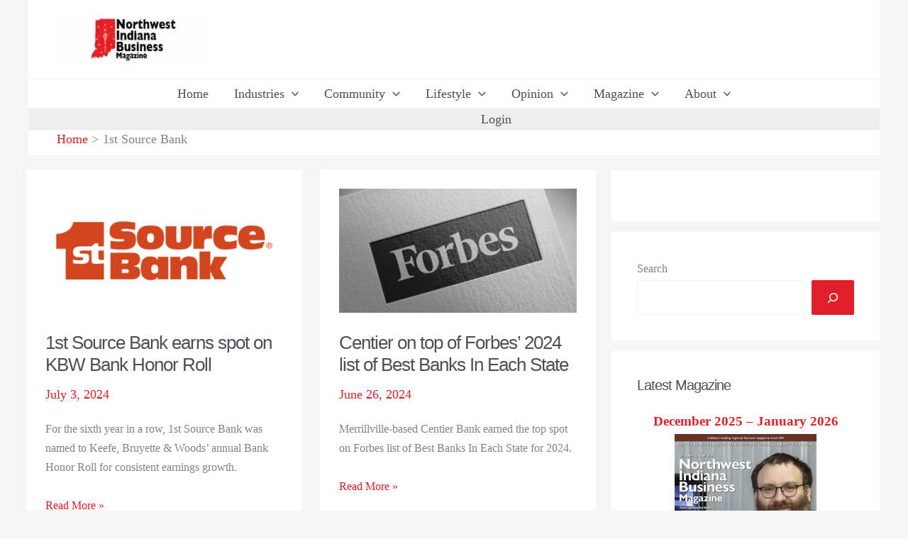

--- FILE ---
content_type: text/html; charset=UTF-8
request_url: https://nwindianabusiness.com/tag/1st-source-bank/
body_size: 55098
content:
<!DOCTYPE html><html lang="en-US"><head>
 <script src="[data-uri]" defer></script> <meta charset="UTF-8"><meta name="viewport" content="width=device-width, initial-scale=1"><link rel="profile" href="https://gmpg.org/xfn/11"><meta name='robots' content='index, follow, max-image-preview:large, max-snippet:-1, max-video-preview:-1' /><style>img:is([sizes="auto" i], [sizes^="auto," i]) { contain-intrinsic-size: 3000px 1500px }</style><meta name="dlm-version" content="5.1.6"><title>1st Source Bank Archives &#8226; Northwest Indiana Business Magazine</title><link rel="canonical" href="https://nwindianabusiness.com/tag/1st-source-bank/" /><link rel="next" href="https://nwindianabusiness.com/tag/1st-source-bank/page/2/" /><meta property="og:locale" content="en_US" /><meta property="og:type" content="article" /><meta property="og:title" content="1st Source Bank Archives &#8226; Northwest Indiana Business Magazine" /><meta property="og:url" content="https://nwindianabusiness.com/tag/1st-source-bank/" /><meta property="og:site_name" content="Northwest Indiana Business Magazine" /><meta property="og:image" content="https://media.nwindianabusiness.com/wp-content/uploads/2019/09/02234927/NWIndianaBusinessMagazine_2019_Logo.jpg" /><meta property="og:image:width" content="143" /><meta property="og:image:height" content="78" /><meta property="og:image:type" content="image/jpeg" /><meta name="twitter:card" content="summary_large_image" /><meta name="twitter:site" content="@NWIndianabiz" /> <script type="application/ld+json" class="yoast-schema-graph">{"@context":"https://schema.org","@graph":[{"@type":"CollectionPage","@id":"https://nwindianabusiness.com/tag/1st-source-bank/","url":"https://nwindianabusiness.com/tag/1st-source-bank/","name":"1st Source Bank Archives &#8226; Northwest Indiana Business Magazine","isPartOf":{"@id":"https://nwindianabusiness.com/#website"},"primaryImageOfPage":{"@id":"https://nwindianabusiness.com/tag/1st-source-bank/#primaryimage"},"image":{"@id":"https://nwindianabusiness.com/tag/1st-source-bank/#primaryimage"},"thumbnailUrl":"https://media.nwindianabusiness.com/wp-content/uploads/2024/07/02185422/1st-Source-Bank-1200x628-1.png","breadcrumb":{"@id":"https://nwindianabusiness.com/tag/1st-source-bank/#breadcrumb"},"inLanguage":"en-US"},{"@type":"ImageObject","inLanguage":"en-US","@id":"https://nwindianabusiness.com/tag/1st-source-bank/#primaryimage","url":"https://media.nwindianabusiness.com/wp-content/uploads/2024/07/02185422/1st-Source-Bank-1200x628-1.png","contentUrl":"https://media.nwindianabusiness.com/wp-content/uploads/2024/07/02185422/1st-Source-Bank-1200x628-1.png","width":1200,"height":628,"caption":"1st Source Bank"},{"@type":"BreadcrumbList","@id":"https://nwindianabusiness.com/tag/1st-source-bank/#breadcrumb","itemListElement":[{"@type":"ListItem","position":1,"name":"Home","item":"https://nwindianabusiness.com/"},{"@type":"ListItem","position":2,"name":"1st Source Bank"}]},{"@type":"WebSite","@id":"https://nwindianabusiness.com/#website","url":"https://nwindianabusiness.com/","name":"Northwest Indiana Business Magazine","description":"Northwest Indiana’s Leading Regional Business Magazine Since 1991","publisher":{"@id":"https://nwindianabusiness.com/#organization"},"potentialAction":[{"@type":"SearchAction","target":{"@type":"EntryPoint","urlTemplate":"https://nwindianabusiness.com/?s={search_term_string}"},"query-input":{"@type":"PropertyValueSpecification","valueRequired":true,"valueName":"search_term_string"}}],"inLanguage":"en-US"},{"@type":"Organization","@id":"https://nwindianabusiness.com/#organization","name":"Northwest Indiana Business Magazine","url":"https://nwindianabusiness.com/","logo":{"@type":"ImageObject","inLanguage":"en-US","@id":"https://nwindianabusiness.com/#/schema/logo/image/","url":"https://cdn.nwindianabusiness.com/wp-content/uploads/2018/01/NWIndianaBusinessMagazine_Logo.png","contentUrl":"https://cdn.nwindianabusiness.com/wp-content/uploads/2018/01/NWIndianaBusinessMagazine_Logo.png","width":143,"height":78,"caption":"Northwest Indiana Business Magazine"},"image":{"@id":"https://nwindianabusiness.com/#/schema/logo/image/"},"sameAs":["https://www.facebook.com/NWIndianaBiz","https://x.com/NWIndianabiz","https://www.linkedin.com/company/519678"]}]}</script> <link rel='dns-prefetch' href='//www.google.com' /><link rel='dns-prefetch' href='//assets.nwindianabusiness.com' /><link rel='preconnect' href='https://assets.nwindianabusiness.com' /><link rel='preconnect' href='https://media.nwindianabusiness.com' /><link rel="alternate" type="application/rss+xml" title="Northwest Indiana Business Magazine &raquo; Feed" href="https://nwindianabusiness.com/feed/" /><link rel="alternate" type="application/rss+xml" title="Northwest Indiana Business Magazine &raquo; Comments Feed" href="https://nwindianabusiness.com/comments/feed/" /><link rel="alternate" type="application/rss+xml" title="Northwest Indiana Business Magazine &raquo; 1st Source Bank Tag Feed" href="https://nwindianabusiness.com/tag/1st-source-bank/feed/" />
<script id="nwibiz-ready" src="[data-uri]" defer></script> <style id="litespeed-ccss">body,h1,h2,html,li,p,ul{border:0;font-size:100%;font-style:inherit;font-weight:inherit;margin:0;outline:0;padding:0;vertical-align:baseline}html{-webkit-text-size-adjust:100%;-ms-text-size-adjust:100%}body{margin:0}main,nav{display:block}a{background-color:transparent}a,a:visited{text-decoration:none}img{border:0}svg:not(:root){overflow:hidden}button,input{color:inherit;font:inherit;margin:0}button{overflow:visible}button{text-transform:none}button,input[type=submit]{-webkit-appearance:button}button::-moz-focus-inner,input::-moz-focus-inner{border:0;padding:0}input{line-height:normal}input[type=search]{-webkit-appearance:textfield;box-sizing:content-box}input[type=search]::-webkit-search-cancel-button,input[type=search]::-webkit-search-decoration{-webkit-appearance:none}.ast-container{max-width:100%}.ast-container{margin-left:auto;margin-right:auto;padding-left:20px;padding-right:20px}.ast-row{margin-left:-20px;margin-right:-20px}.ast-grid-common-col{position:relative;min-height:1px;padding-left:20px;padding-right:20px}.ast-float{float:left}.ast-full-width{width:100%}@media (min-width:768px){.ast-width-md-6{width:50%;float:left}}h1,h2{clear:both}h1{color:#808285;font-size:2em;line-height:1.2}h2{color:#808285;font-size:1.7em;line-height:1.3}html{box-sizing:border-box}*,:after,:before{box-sizing:inherit}body{color:#808285;background:#fff;font-style:normal}ul{margin:0 0 1.5em 3em}ul{list-style:disc}li>ul{margin-bottom:0;margin-left:1.5em}i{font-style:italic}img{height:auto;max-width:100%}button,input{color:#808285;font-weight:400;font-size:100%;margin:0;vertical-align:baseline}button,input{line-height:normal}button,input[type=submit]{border:1px solid;border-color:var(--ast-border-color);border-radius:2px;background:#e6e6e6;padding:.6em 1em .4em;color:#fff}input[type=search]{color:#666;border:1px solid var(--ast-border-color);border-radius:2px;-webkit-appearance:none}a{color:#4169e1}.screen-reader-text{border:0;clip:rect(1px,1px,1px,1px);height:1px;margin:-1px;overflow:hidden;padding:0;position:absolute;width:1px;word-wrap:normal!important}body{-webkit-font-smoothing:antialiased;-moz-osx-font-smoothing:grayscale}body:not(.logged-in){position:relative}#page{position:relative}a{text-decoration:none}img{vertical-align:middle}p{margin-bottom:1.75em}input[type=submit]{border-radius:0;padding:18px 30px;border:0;box-shadow:none;text-shadow:none}.search-form .search-field{outline:0}input{line-height:1}body,button,input[type=submit]{line-height:1.85714285714286}.entry-title,.entry-title a{font-weight:400}body{background-color:#fff}#page{display:block}#primary,#secondary{width:100%}#primary{margin:4em 0}.ast-separate-container{background-color:#f5f5f5}.ast-separate-container #primary{padding:4em 0;margin:0;border:0}.ast-separate-container .site-main>.ast-row{margin-left:0;margin-right:0}.ast-separate-container .ast-article-post{background-color:#fff}.ast-separate-container .ast-article-post{border-bottom:1px solid var(--ast-border-color);margin:0;padding:5.34em 6.67em}.ast-separate-container .blog-layout-1{padding:0;border-bottom:0}@media (max-width:1200px){.ast-separate-container .ast-article-post{margin:0;padding:3.34em 2.4em}}@media (min-width:993px){.ast-separate-container #primary,.ast-separate-container.ast-right-sidebar #primary{margin:4em 0;padding:0}.ast-right-sidebar #primary{padding-right:60px}}@media (max-width:992px){.ast-separate-container #primary,.ast-separate-container.ast-right-sidebar #primary{padding-left:0;padding-right:0}.ast-right-sidebar #primary{padding-right:30px}}.main-navigation{height:100%;-js-display:inline-flex;display:inline-flex}.main-navigation ul{list-style:none;margin:0;padding-left:0;position:relative}.main-header-menu .menu-link{text-decoration:none;padding:0 1em;display:inline-block}.main-header-menu .menu-item{position:relative}.main-header-menu .sub-menu{width:240px;background:#fff;left:-999em;position:absolute;top:100%;z-index:99999}.main-header-menu .sub-menu .menu-link{padding:.9em 1em;display:block;word-wrap:break-word}.main-header-menu .sub-menu .menu-item:not(.menu-item-has-children) .menu-link .icon-arrow:first-of-type{display:none}.submenu-with-border .sub-menu{border-width:1px;border-style:solid}.submenu-with-border .sub-menu .menu-link{border-width:0 0 1px;border-style:solid}.ast-desktop .submenu-with-border .sub-menu>.menu-item:last-child>.menu-link{border-bottom-width:0}.ast-button-wrap{display:inline-block}.ast-button-wrap button{box-shadow:none;border:none}.ast-button-wrap .menu-toggle{padding:0;width:2.2em;height:2.1em;font-size:1.5em;font-weight:400;border-radius:2px;-webkit-font-smoothing:antialiased;-moz-osx-font-smoothing:grayscale;border-radius:2px;vertical-align:middle;line-height:1.85714285714286}.ast-button-wrap .menu-toggle.main-header-menu-toggle{padding:0 .5em;width:auto;text-align:center}.header-main-layout-1 .ast-main-header-bar-alignment{margin-left:auto}.site-navigation{height:100%}.ast-icon.icon-arrow svg{height:.6em;width:.6em;position:relative;margin-left:10px}.ast-icon.icon-search svg{height:1em;width:.9em;margin-top:3px;margin-right:2px}.ast-icon svg{fill:currentColor}.hentry{margin:0 0 1.5em}.entry-content>:last-child{margin-bottom:0}body{overflow-x:hidden}.widget-title{font-weight:400;margin-bottom:1em;line-height:1.5}.widget{margin:0 0 2.8em}.widget:last-child{margin-bottom:0}.widget_search .search-form{position:relative;padding:0;background:initial;color:inherit}.widget_search .search-form>label{position:relative}.widget_search .search-form i{color:#3a3a3a}.widget_search .search-form button{position:absolute;top:0;right:15px;border:none;padding:0;background:0 0}.widget_search .search-form input[type=submit]{padding:13px 20px;border-radius:2px;border:none;top:0;right:0;position:absolute;color:transparent;background:0 0;max-width:45px;z-index:2}.widget_search .search-form .search-field{background:#fafafa;border-width:1px;border-color:var(--ast-border-color);border-radius:2px}.widget_search .search-field{width:100%;padding:16px 45px 16px 15px}.ast-builder-grid-row{display:grid;grid-template-columns:auto auto;align-items:center;grid-column-gap:20px;overflow-wrap:anywhere}.ast-builder-grid-row>.site-header-section{flex-wrap:nowrap}.ast-builder-grid-row.ast-grid-center-col-layout{grid-template-columns:1fr auto 1fr}.ast-builder-layout-element{align-items:center}.ast-builder-grid-row.ast-grid-center-col-layout-only{-js-display:flex;display:flex;height:100%;justify-content:center}.ast-builder-grid-row.ast-grid-center-col-layout-only .ast-grid-section-center{flex-grow:1}.site-header-section{height:100%;min-height:0;align-items:center}.site-header-section .ast-main-header-bar-alignment{height:100%}.site-header-section>*{padding:0 10px}.site-header-section>div:first-child{padding-left:0}.site-header-section>div:last-child{padding-right:0}.site-header-section .ast-builder-menu{align-items:center}.ast-grid-right-section{justify-content:flex-end}.ast-grid-section-center{justify-content:center}.ahfb-svg-iconset{-js-display:inline-flex;display:inline-flex;align-self:center}.ahfb-svg-iconset svg{width:17px;height:17px}.ast-builder-grid-row-container{display:grid;align-content:center}.ast-nav-menu .sub-menu{line-height:1.45}.ast-builder-menu .main-navigation{padding:0}.ast-builder-menu .main-navigation>ul{align-self:center}.menu-toggle .ast-close-svg{display:none}.ast-mobile-header-wrap .menu-toggle .mobile-menu-toggle-icon{-js-display:inline-flex;display:inline-flex;align-self:center}.ast-mobile-header-wrap .ast-button-wrap .menu-toggle.main-header-menu-toggle{-js-display:flex;display:flex;align-items:center;width:auto;height:auto}.menu-toggle .mobile-menu-toggle-icon{-js-display:inline-flex;display:inline-flex;align-self:center}.ast-button-wrap .menu-toggle.main-header-menu-toggle{padding:.5em;align-items:center;-js-display:flex;display:flex}.site-header{z-index:99;position:relative}.main-header-bar-wrap{position:relative}.main-header-bar{background-color:#fff;border-bottom-color:var(--ast-border-color);border-bottom-style:solid}.main-header-bar{margin-left:auto;margin-right:auto}.ast-desktop .main-header-menu.ast-menu-shadow .sub-menu{box-shadow:0 4px 10px -2px rgba(0,0,0,.1)}.site-branding{line-height:1;align-self:center}.ast-menu-toggle{display:none;background:0 0;color:inherit;border-style:dotted;border-color:transparent}.main-header-bar{z-index:4;position:relative}.ast-site-identity{padding:1em 0}.ast-desktop .main-header-menu>.menu-item .sub-menu:before{position:absolute;content:'';top:0;left:0;width:100%;transform:translateY(-100%)}input[type=search]{color:#666;padding:.75em;height:auto;border-width:1px;border-style:solid;border-color:var(--ast-border-color);border-radius:2px;background:var(--ast-comment-inputs-background);box-shadow:none;box-sizing:border-box}input[type=submit]{box-shadow:none}.entry-header{margin-bottom:1em;word-wrap:break-word}.entry-content{word-wrap:break-word}.entry-content p{margin-bottom:1.6em}.ast-blog-featured-section{margin-bottom:1.5em}.archive .entry-title{line-height:1.3}.page-title{margin-bottom:1em;font-weight:400}.entry-title{margin-bottom:.2em}.ast-article-post{margin-bottom:2.5em}.ast-article-post:last-child{margin-bottom:0;border-bottom:0}.blog-layout-1 .post-thumb{padding-left:0;padding-right:0;position:relative}.ast-archive-description{margin-bottom:2.5em;padding-bottom:1.3333em;border-bottom:1px solid var(--ast-border-color)}.ast-archive-description .ast-archive-title{margin-bottom:4px;font-size:40px;font-size:2.85714rem;font-weight:300}.ast-separate-container .ast-archive-description{background-color:#eee;padding-bottom:0;border-bottom:0}@media (max-width:1200px){.ast-separate-container .ast-archive-description{margin:0;padding:3.34em 2.4em}}@media (max-width:992px){.ast-separate-container .ast-archive-description{padding:2.14em}}@media (min-width:1201px){.ast-separate-container .ast-archive-description{margin:0;padding:5em 6.67em 3.33333em}}@media (max-width:768px){.ast-separate-container .entry-header{margin-bottom:1em}}.blog-layout-1{width:100%;display:inline-block;padding-bottom:2em;vertical-align:middle;border-bottom:1px solid var(--ast-border-color)}.blog-layout-1 .post-content,.blog-layout-1 .post-thumb{padding-left:0;padding-right:0}.ast-flex{-js-display:flex;display:flex;flex-wrap:wrap}.ast-inline-flex{-js-display:inline-flex;display:inline-flex;align-items:center;flex-wrap:wrap;align-content:center}.ast-flex-grow-1{flex-grow:1}:root{--ast-container-default-xlg-padding:3em;--ast-container-default-lg-padding:3em;--ast-container-default-slg-padding:2em;--ast-container-default-md-padding:3em;--ast-container-default-sm-padding:3em;--ast-container-default-xs-padding:2.4em;--ast-container-default-xxs-padding:1.8em;--ast-code-block-background:#eceff3;--ast-comment-inputs-background:#f9fafb}html{font-size:112.5%}a{color:var(--ast-global-color-0)}body,button,input{font-family:Georgia,Times,serif;font-weight:400;font-size:18px;font-size:1rem;line-height:1.5em}p,.entry-content p{margin-bottom:1em}h1,h2{font-family:Verdana,Helvetica,Arial,sans-serif;font-weight:400;letter-spacing:-1px}header .custom-logo-link img{max-width:217px}.entry-title{font-size:26px;font-size:1.4444444444444rem}h1{font-size:40px;font-size:2.2222222222222rem;font-weight:400;font-family:Verdana,Helvetica,Arial,sans-serif;line-height:1.4em}h2{font-size:32px;font-size:1.7777777777778rem;font-weight:400;font-family:Verdana,Helvetica,Arial,sans-serif;line-height:1.25em}body,h1,.entry-title a,h2{color:var(--ast-global-color-1)}#cat option{color:var(--ast-global-color-0)}.ast-archive-title{color:var(--ast-global-color-3)}.widget-title{font-size:25px;font-size:1.3888888888889rem;color:var(--ast-global-color-3)}#secondary,#secondary button,#secondary input{font-size:18px;font-size:1rem}#secondary{margin:4em 0 2.5em;word-break:break-word;line-height:2}.ast-separate-container.ast-two-container #secondary .widget{background-color:#fff;padding:2em;margin-bottom:2em}@media (min-width:993px){.ast-right-sidebar #secondary{padding-left:60px}}@media (max-width:993px){.ast-right-sidebar #secondary{padding-left:30px}}@media (max-width:921px){#ast-desktop-header{display:none}}@media (min-width:921px){#ast-mobile-header{display:none}}h2.widget-title{font-weight:400}#page{display:flex;flex-direction:column;min-height:100vh}#page .site-content{flex-grow:1}.widget{margin-bottom:3.5em}#secondary h2{font-size:1.7rem}.ast-separate-container .ast-article-post{padding:3em}.hentry{margin-bottom:2em}.ast-separate-container .ast-archive-description{background-color:var(--ast-global-color-5);border-bottom:1px solid var(--ast-border-color)}.entry-title{margin-bottom:.5em}@media (min-width:1201px){.ast-separate-container .ast-article-post{padding:3em}}@media (max-width:921px){.ast-separate-container #primary,.ast-separate-container #secondary{padding:1.5em 0}#primary,#secondary{padding:1.5em 0;margin:0}}@media (max-width:921px){#secondary.secondary{padding-top:0}.ast-separate-container.ast-right-sidebar #secondary{padding-left:1em;padding-right:1em}.ast-separate-container.ast-two-container #secondary{padding-left:0;padding-right:0}}@media (max-width:921px){.ast-right-sidebar #primary{padding-right:0}.ast-right-sidebar #secondary{padding-left:0}}@media (min-width:922px){.ast-separate-container.ast-right-sidebar #primary{border:0}}@media (min-width:922px){.ast-right-sidebar #primary{border-right:1px solid var(--ast-border-color)}.ast-right-sidebar #secondary{border-left:1px solid var(--ast-border-color);margin-left:-1px}.ast-separate-container.ast-two-container.ast-right-sidebar #secondary{padding-left:30px;padding-right:0}.ast-separate-container.ast-right-sidebar #secondary{border:0;margin-left:auto;margin-right:auto}}.menu-toggle,button,input[type=submit]{border-style:solid;border-top-width:0;border-right-width:0;border-left-width:0;border-bottom-width:0;color:var(--ast-global-color-5);border-color:var(--ast-global-color-0);background-color:var(--ast-global-color-0);border-radius:2px;padding-top:10px;padding-right:20px;padding-bottom:10px;padding-left:20px;font-family:Verdana,Helvetica,Arial,sans-serif;font-weight:700;font-size:16px;font-size:.88888888888889rem;line-height:1em}@media (min-width:544px){.ast-container{max-width:100%}}@media (max-width:544px){.ast-separate-container .ast-article-post,.ast-separate-container .ast-archive-description{padding:1.5em 1em}.ast-separate-container #content .ast-container{padding-left:.54em;padding-right:.54em}.ast-separate-container #secondary{padding-top:0}.ast-separate-container.ast-two-container #secondary .widget{margin-bottom:1.5em;padding-left:1em;padding-right:1em}}body,.ast-separate-container{background-color:var(--ast-global-color-4)}@media (max-width:921px){.widget-title{font-size:22px;font-size:1.375rem}body,button,input{font-size:16px;font-size:.88888888888889rem}#secondary,#secondary button,#secondary input{font-size:16px;font-size:.88888888888889rem}.entry-title{font-size:30px}h1{font-size:30px}h2{font-size:25px}}@media (max-width:544px){.widget-title{font-size:22px;font-size:1.375rem}body,button,input{font-size:16px;font-size:.88888888888889rem}#secondary,#secondary button,#secondary input{font-size:16px;font-size:.88888888888889rem}.entry-title{font-size:30px}h1{font-size:30px}h2{font-size:25px}}@media (max-width:544px){html{font-size:112.5%}}@media (min-width:922px){.ast-container{max-width:1240px}}@media (min-width:922px){.site-content .ast-container{display:flex}}@media (max-width:921px){.site-content .ast-container{flex-direction:column}}html body{--wp--custom--ast-default-block-top-padding:2em;--wp--custom--ast-default-block-right-padding:2em;--wp--custom--ast-default-block-bottom-padding:2em;--wp--custom--ast-default-block-left-padding:2em;--wp--custom--ast-container-width:1200px;--wp--custom--ast-content-width-size:1200px;--wp--custom--ast-wide-width-size:calc(1200px + var(--wp--custom--ast-default-block-left-padding) + var(--wp--custom--ast-default-block-right-padding))}@media (max-width:921px){html body{--wp--custom--ast-default-block-top-padding:2em;--wp--custom--ast-default-block-right-padding:2em;--wp--custom--ast-default-block-bottom-padding:2em;--wp--custom--ast-default-block-left-padding:2em}}@media (max-width:544px){html body{--wp--custom--ast-default-block-top-padding:2em;--wp--custom--ast-default-block-right-padding:2em;--wp--custom--ast-default-block-bottom-padding:2em;--wp--custom--ast-default-block-left-padding:2em}}:root{--ast-global-color-0:#e01f28;--ast-global-color-1:#3a3a3a;--ast-global-color-2:#3a3a3a;--ast-global-color-3:#4b4f58;--ast-global-color-4:#f5f5f5;--ast-global-color-5:#fff;--ast-global-color-6:#f2f5f7;--ast-global-color-7:#424242;--ast-global-color-8:#000}:root{--ast-border-color:var(--ast-global-color-6)}body.archive .ast-archive-description{max-width:1200px;width:100%;text-align:left;padding-top:3em;padding-right:3em;padding-bottom:3em;padding-left:3em}body.archive .ast-archive-description .ast-archive-title{font-weight:600;font-size:32px;font-size:1.7777777777778rem}body.archive .ast-archive-description>*:not(:last-child){margin-bottom:10px}@media (max-width:921px){body.archive .ast-archive-description{text-align:left}}@media (max-width:544px){body.archive .ast-archive-description{text-align:left}}.ast-breadcrumbs .trail-items,.ast-breadcrumbs .trail-items li{display:inline-block;margin:0;padding:0;border:none;background:inherit;text-indent:0}.ast-breadcrumbs .trail-items{list-style:none}.trail-items li:after{padding:0 .3em;content:"bb"}.trail-items li:last-of-type:after{display:none}.trail-items li:after{content:"3E"}.ast-breadcrumbs-wrapper{line-height:1.4}.ast-breadcrumbs-wrapper{display:block;width:100%}h1,h2{color:var(--ast-global-color-3)}.entry-title a{color:var(--ast-global-color-3)}.ast-builder-layout-element[data-section=title_tagline]{display:flex}.ast-builder-menu-1{font-family:inherit;font-weight:inherit}.ast-builder-menu-1 .menu-item>.menu-link{color:var(--ast-global-color-3)}.ast-builder-menu-1 .menu-item>.ast-menu-toggle{color:var(--ast-global-color-3)}.ast-builder-menu-1 .sub-menu{border-top-width:2px;border-bottom-width:0;border-right-width:0;border-left-width:0;border-color:var(--ast-global-color-0);border-style:solid;border-radius:0}.ast-builder-menu-1 .main-header-menu>.menu-item>.sub-menu{margin-top:0}.ast-desktop .ast-builder-menu-1 .main-header-menu>.menu-item>.sub-menu:before{height:calc(0px + 5px)}.ast-desktop .ast-builder-menu-1 .menu-item .sub-menu .menu-link{border-style:none}@media (max-width:921px){.ast-builder-menu-1 .menu-item-has-children>.menu-link:after{content:unset}.ast-builder-menu-1 .main-header-menu>.menu-item>.sub-menu{margin-top:0}}@media (max-width:544px){.ast-builder-menu-1 .main-header-menu>.menu-item>.sub-menu{margin-top:0}}.ast-builder-menu-1{display:flex}.header-widget-area[data-section=sidebar-widgets-header-widget-1]{display:block}.ast-desktop .ast-builder-menu-1 .menu-item .sub-menu{box-shadow:0px 4px 10px -2px rgba(0,0,0,.1)}@media (min-width:922px){.main-header-bar{border-bottom-width:1px}}@media (min-width:922px){#primary{width:66%}#secondary{width:34%}}.main-header-menu .menu-item{-js-display:flex;display:flex;-webkit-box-pack:center;-webkit-justify-content:center;-moz-box-pack:center;-ms-flex-pack:center;justify-content:center;-webkit-box-orient:vertical;-webkit-box-direction:normal;-webkit-flex-direction:column;-moz-box-orient:vertical;-moz-box-direction:normal;-ms-flex-direction:column;flex-direction:column}.main-header-menu>.menu-item>.menu-link{height:100%;-webkit-box-align:center;-webkit-align-items:center;-moz-box-align:center;-ms-flex-align:center;align-items:center;-js-display:flex;display:flex}.ast-separate-container .blog-layout-1{background-color:var(--ast-global-color-5)}@media (max-width:921px){.ast-separate-container .blog-layout-1{background-color:var(--ast-global-color-5)}}@media (max-width:544px){.ast-separate-container .blog-layout-1{background-color:var(--ast-global-color-5)}}.ast-separate-container.ast-two-container #secondary .widget{background-color:var(--ast-global-color-5)}@media (max-width:921px){.ast-separate-container.ast-two-container #secondary .widget{background-color:var(--ast-global-color-5)}}@media (max-width:544px){.ast-separate-container.ast-two-container #secondary .widget{background-color:var(--ast-global-color-5)}}#ast-scroll-top{display:none;position:fixed;text-align:center;z-index:99;width:2.1em;height:2.1em;line-height:2.1;color:#fff;border-radius:2px;content:""}@media (min-width:769px){#ast-scroll-top{content:"769"}}#ast-scroll-top .ast-icon.icon-arrow svg{margin-left:0;vertical-align:middle;transform:translate(0,-20%) rotate(180deg);width:1.6em}.ast-scroll-to-top-left{left:30px;bottom:30px}#ast-scroll-top{background-color:var(--ast-global-color-0);font-size:15px;font-size:.83333333333333rem}@media (max-width:921px){#ast-scroll-top .ast-icon.icon-arrow svg{width:1em}}.ast-mobile-header-content>*,.ast-desktop-header-content>*{padding:10px 0;height:auto}.ast-mobile-header-content>*:first-child,.ast-desktop-header-content>*:first-child{padding-top:10px}.ast-mobile-header-content>.ast-builder-menu,.ast-desktop-header-content>.ast-builder-menu{padding-top:0}.ast-mobile-header-content>*:last-child,.ast-desktop-header-content>*:last-child{padding-bottom:0}#ast-desktop-header .ast-desktop-header-content,.ast-mobile-header-wrap .ast-mobile-header-content{display:none}.ast-mobile-header-wrap .ast-mobile-header-content,.ast-desktop-header-content{background-color:#fff}.ast-mobile-header-content>*,.ast-desktop-header-content>*{padding-top:0;padding-bottom:0}.content-align-flex-start .ast-builder-layout-element{justify-content:flex-start}.content-align-flex-start .main-header-menu{text-align:left}.ast-mobile-header-wrap .ast-primary-header-bar,.ast-primary-header-bar .site-primary-header-wrap{min-height:80px}@media (max-width:921px){#masthead .ast-mobile-header-wrap .ast-primary-header-bar{padding-left:20px;padding-right:20px}}@media (min-width:922px){.ast-primary-header-bar{border-bottom-width:1px;border-bottom-color:#eaeaea;border-bottom-style:solid}}.ast-primary-header-bar{background-color:#fff}.ast-primary-header-bar{display:block}[data-section=section-header-mobile-trigger] .ast-button-wrap .ast-mobile-menu-trigger-minimal{color:var(--ast-global-color-0);border:none;background:0 0}[data-section=section-header-mobile-trigger] .ast-button-wrap .mobile-menu-toggle-icon .ast-mobile-svg{width:20px;height:20px;fill:var(--ast-global-color-0)}.ast-builder-menu-mobile .main-navigation .main-header-menu .menu-item>.menu-link{color:var(--ast-global-color-3)}.ast-hfb-header .ast-builder-menu-mobile .main-header-menu,.ast-hfb-header .ast-builder-menu-mobile .main-navigation .menu-item .menu-link{border-style:none}@media (max-width:921px){.ast-builder-menu-mobile .main-navigation .main-header-menu .menu-item>.menu-link{color:var(--ast-global-color-3)}.ast-builder-menu-mobile .main-navigation .main-header-menu{background-color:var(--ast-global-color-5)}}.ast-builder-menu-mobile .main-navigation{display:block}.ast-below-header .main-header-bar-navigation{height:100%}.ast-below-header-bar .site-below-header-wrap{min-height:60px}.ast-desktop .ast-below-header-bar .main-header-menu>.menu-item{line-height:60px}.ast-below-header-bar{border-bottom-width:1px;border-bottom-color:#eaeaea;border-bottom-style:solid}.ast-below-header-bar{background-color:#eee}.ast-below-header-bar{display:block}ul{box-sizing:border-box}:root{--wp--preset--font-size--normal:16px;--wp--preset--font-size--huge:42px}.screen-reader-text{border:0;clip:rect(1px,1px,1px,1px);clip-path:inset(50%);height:1px;margin:-1px;overflow:hidden;padding:0;position:absolute;width:1px;word-wrap:normal!important}.screen-reader-text{clip:rect(1px,1px,1px,1px);word-wrap:normal!important;border:0;-webkit-clip-path:inset(50%);clip-path:inset(50%);height:1px;margin:-1px;overflow:hidden;overflow-wrap:normal!important;padding:0;position:absolute!important;width:1px}body{--wp--preset--color--black:#000;--wp--preset--color--cyan-bluish-gray:#abb8c3;--wp--preset--color--white:#fff;--wp--preset--color--pale-pink:#f78da7;--wp--preset--color--vivid-red:#cf2e2e;--wp--preset--color--luminous-vivid-orange:#ff6900;--wp--preset--color--luminous-vivid-amber:#fcb900;--wp--preset--color--light-green-cyan:#7bdcb5;--wp--preset--color--vivid-green-cyan:#00d084;--wp--preset--color--pale-cyan-blue:#8ed1fc;--wp--preset--color--vivid-cyan-blue:#0693e3;--wp--preset--color--vivid-purple:#9b51e0;--wp--preset--color--ast-global-color-0:var(--ast-global-color-0);--wp--preset--color--ast-global-color-1:var(--ast-global-color-1);--wp--preset--color--ast-global-color-2:var(--ast-global-color-2);--wp--preset--color--ast-global-color-3:var(--ast-global-color-3);--wp--preset--color--ast-global-color-4:var(--ast-global-color-4);--wp--preset--color--ast-global-color-5:var(--ast-global-color-5);--wp--preset--color--ast-global-color-6:var(--ast-global-color-6);--wp--preset--color--ast-global-color-7:var(--ast-global-color-7);--wp--preset--color--ast-global-color-8:var(--ast-global-color-8);--wp--preset--gradient--vivid-cyan-blue-to-vivid-purple:linear-gradient(135deg,rgba(6,147,227,1) 0%,#9b51e0 100%);--wp--preset--gradient--light-green-cyan-to-vivid-green-cyan:linear-gradient(135deg,#7adcb4 0%,#00d082 100%);--wp--preset--gradient--luminous-vivid-amber-to-luminous-vivid-orange:linear-gradient(135deg,rgba(252,185,0,1) 0%,rgba(255,105,0,1) 100%);--wp--preset--gradient--luminous-vivid-orange-to-vivid-red:linear-gradient(135deg,rgba(255,105,0,1) 0%,#cf2e2e 100%);--wp--preset--gradient--very-light-gray-to-cyan-bluish-gray:linear-gradient(135deg,#eee 0%,#a9b8c3 100%);--wp--preset--gradient--cool-to-warm-spectrum:linear-gradient(135deg,#4aeadc 0%,#9778d1 20%,#cf2aba 40%,#ee2c82 60%,#fb6962 80%,#fef84c 100%);--wp--preset--gradient--blush-light-purple:linear-gradient(135deg,#ffceec 0%,#9896f0 100%);--wp--preset--gradient--blush-bordeaux:linear-gradient(135deg,#fecda5 0%,#fe2d2d 50%,#6b003e 100%);--wp--preset--gradient--luminous-dusk:linear-gradient(135deg,#ffcb70 0%,#c751c0 50%,#4158d0 100%);--wp--preset--gradient--pale-ocean:linear-gradient(135deg,#fff5cb 0%,#b6e3d4 50%,#33a7b5 100%);--wp--preset--gradient--electric-grass:linear-gradient(135deg,#caf880 0%,#71ce7e 100%);--wp--preset--gradient--midnight:linear-gradient(135deg,#020381 0%,#2874fc 100%);--wp--preset--duotone--dark-grayscale:url('#wp-duotone-dark-grayscale');--wp--preset--duotone--grayscale:url('#wp-duotone-grayscale');--wp--preset--duotone--purple-yellow:url('#wp-duotone-purple-yellow');--wp--preset--duotone--blue-red:url('#wp-duotone-blue-red');--wp--preset--duotone--midnight:url('#wp-duotone-midnight');--wp--preset--duotone--magenta-yellow:url('#wp-duotone-magenta-yellow');--wp--preset--duotone--purple-green:url('#wp-duotone-purple-green');--wp--preset--duotone--blue-orange:url('#wp-duotone-blue-orange');--wp--preset--font-size--small:13px;--wp--preset--font-size--medium:20px;--wp--preset--font-size--large:36px;--wp--preset--font-size--x-large:42px;--wp--preset--spacing--20:.44rem;--wp--preset--spacing--30:.67rem;--wp--preset--spacing--40:1rem;--wp--preset--spacing--50:1.5rem;--wp--preset--spacing--60:2.25rem;--wp--preset--spacing--70:3.38rem;--wp--preset--spacing--80:5.06rem}body{margin:0;--wp--style--global--content-size:var(--wp--custom--ast-content-width-size);--wp--style--global--wide-size:var(--wp--custom--ast-wide-width-size)}body{--wp--style--block-gap:24px}body{padding-top:0;padding-right:0;padding-bottom:0;padding-left:0}.screen-reader-text{border:0;clip:rect(1px,1px,1px,1px);clip-path:inset(50%);height:1px;margin:-1px;overflow:hidden;padding:0;position:absolute;width:1px;word-wrap:normal!important}.clear{clear:both}.issuem_active_list_widget{text-align:center}p.issuem_widget_issue_name{margin:0;font-size:14pt;font-weight:700}p.issuem_widget_issue_cover_image{margin:0}.ast-separate-container .ast-separate-posts.ast-article-post{margin-bottom:2em}.ast-separate-container .ast-grid-2 .ast-article-post{background:0 0}.ast-separate-container .blog-layout-1{padding:2.66666em}.ast-separate-container .ast-grid-2 .blog-layout-1{padding:1.5em}@media (max-width:1200px){.ast-separate-container .ast-grid-2 .ast-article-post:nth-child(odd){padding:0}.ast-separate-container .blog-layout-1{padding:1.5em}}@media all and (max-width:768px){#content:before{content:""}}.ast-separate-container .ast-article-post.remove-featured-img-padding .blog-layout-1 .post-content .ast-blog-featured-section:first-child .post-thumb-img-content{margin-top:calc(-1*var(--ast-container-default-md-padding))}@media (max-width:1200px){.ast-separate-container .ast-article-post.remove-featured-img-padding .blog-layout-1 .post-content .ast-blog-featured-section:first-child .post-thumb-img-content{margin-top:calc(-1*var(--ast-container-default-sm-padding))}}.ast-separate-container .ast-article-post.remove-featured-img-padding .blog-layout-1 .post-thumb-img-content{margin-left:calc(-1*var(--ast-container-default-xlg-padding));margin-right:calc(-1*var(--ast-container-default-xlg-padding))}@media (max-width:1200px){.ast-separate-container .ast-article-post.remove-featured-img-padding .blog-layout-1 .post-thumb-img-content{margin-left:calc(-1*var(--ast-container-default-xs-padding));margin-right:calc(-1*var(--ast-container-default-xs-padding))}}.ast-separate-container.ast-blog-grid-2 .ast-article-post.remove-featured-img-padding .blog-layout-1 .post-content .ast-blog-featured-section:first-child .post-thumb-img-content{margin-top:-1.5em}@media (max-width:1200px){.ast-separate-container.ast-blog-grid-2 .ast-article-post.remove-featured-img-padding .blog-layout-1 .post-content .ast-blog-featured-section:first-child .post-thumb-img-content{margin-top:-1.5em}}.ast-separate-container.ast-blog-grid-2 .ast-article-post.remove-featured-img-padding .blog-layout-1 .post-thumb-img-content{margin-left:-1.5em;margin-right:-1.5em}@media (max-width:1200px){.ast-separate-container.ast-blog-grid-2 .ast-article-post.remove-featured-img-padding .blog-layout-1 .post-thumb-img-content{margin-left:-1.5em;margin-right:-1.5em}}.ast-separate-container.ast-box-layout #content .ast-container{padding-left:0;padding-right:0}@media (max-width:768px){.ast-separate-container.ast-box-layout #content .ast-container{padding-left:20px;padding-right:20px}}@media (max-width:544px){.ast-separate-container.ast-box-layout #content .ast-container{padding-left:.54em;padding-right:.54em}}#ast-mobile-header .content-align-flex-start{max-height:60vh;overflow:auto}.ast-desktop .ast-mega-menu-enabled.main-header-menu>.menu-item-has-children>.menu-link:after{content:'';margin:0}#content:before{content:"921";position:absolute;overflow:hidden;opacity:0;visibility:hidden}@media (max-width:921px){.ast-separate-container .ast-grid-2 .ast-article-post{width:100%}.blog-layout-1 .post-content,.blog-layout-1 .ast-blog-featured-section{float:none}.ast-separate-container .ast-article-post.remove-featured-img-padding .blog-layout-1 .post-content .ast-blog-featured-section:first-child .post-thumb-img-content{margin-top:-1.5em}.ast-separate-container .ast-article-post.remove-featured-img-padding .blog-layout-1 .post-thumb-img-content{margin-left:-2.14em;margin-right:-2.14em}.ast-separate-container.ast-blog-grid-2 .ast-article-post.remove-featured-img-padding .blog-layout-1 .post-content .ast-blog-featured-section:first-child .post-thumb-img-content{margin-top:-1.5em}.ast-separate-container.ast-blog-grid-2 .ast-article-post.remove-featured-img-padding .blog-layout-1 .post-thumb-img-content{margin-left:-1.5em;margin-right:-1.5em}.ast-separate-container .blog-layout-1{display:block}}@media (min-width:922px){.ast-separate-container.ast-blog-grid-2 .ast-archive-description{margin-bottom:1.33333em}.ast-separate-container .ast-grid-2 .ast-article-post.ast-separate-posts{border-bottom:0}.ast-separate-container .ast-grid-2>.site-main>.ast-row{margin-left:-1em;margin-right:-1em;display:flex;flex-flow:row wrap;align-items:stretch}.ast-separate-container .ast-grid-2>.site-main>.ast-row:before,.ast-separate-container .ast-grid-2>.site-main>.ast-row:after{flex-basis:0;width:0}.ast-separate-container .ast-grid-2 .ast-article-post{display:flex;padding:0}}@media (min-width:922px){.ast-separate-container .ast-grid-2 .ast-article-post.ast-separate-posts:nth-child(2n+1){padding:0 1em 0}}@media (max-width:544px){.ast-separate-container .ast-article-post.remove-featured-img-padding .blog-layout-1 .post-thumb-img-content{margin-left:-1em;margin-right:-1em}.ast-separate-container.ast-blog-grid-2 .ast-article-post.remove-featured-img-padding .blog-layout-1 .post-content .ast-blog-featured-section:first-child .post-thumb-img-content{margin-top:-1.33333em}.ast-separate-container.ast-blog-grid-2 .ast-article-post.remove-featured-img-padding .blog-layout-1 .post-thumb-img-content{margin-left:-1em;margin-right:-1em}.ast-separate-container .ast-grid-2 .ast-article-post .blog-layout-1{padding:1.33333em 1em}}h1{color:var(--ast-global-color-2)}h2{color:var(--ast-global-color-3)}@media (min-width:922px){.ast-container{max-width:1200px}}@media (min-width:993px){.ast-container{max-width:1200px}}@media (min-width:1201px){.ast-container{max-width:1200px}}#page{max-width:1200px;margin-left:auto;margin-right:auto}@media (min-width:922px){#page{margin-top:0;margin-bottom:0}.ast-container{padding-left:40px;padding-right:40px}}@media (max-width:921px){.ast-separate-container .ast-article-post{padding-top:1.5em;padding-bottom:1.5em}.ast-separate-container .ast-article-post{padding-right:2.14em;padding-left:2.14em}.ast-separate-container.ast-right-sidebar #primary,.ast-separate-container #primary{margin-top:1.5em;margin-bottom:1.5em}.ast-right-sidebar #primary,.ast-separate-container.ast-right-sidebar #primary,.ast-separate-container #primary{padding-left:0;padding-right:0}}@media (max-width:544px){.ast-separate-container .ast-article-post{padding-top:1.5em;padding-bottom:1.5em}.ast-separate-container .ast-article-post{padding-right:1em;padding-left:1em}}@media (max-width:921px){.ast-separate-container.ast-two-container #secondary .widget,.ast-separate-container #secondary .widget{margin-bottom:1.5em}}@media (max-width:921px){.ast-separate-container #primary{padding-top:0}}@media (max-width:921px){.ast-separate-container #primary{padding-bottom:0}}.ast-separate-container .ast-article-post.remove-featured-img-padding .blog-layout-1 .post-content .ast-blog-featured-section:first-child .post-thumb-img-content,.ast-separate-container.ast-blog-grid-2 .ast-article-post.remove-featured-img-padding .blog-layout-1 .post-content .ast-blog-featured-section:first-child .post-thumb-img-content{margin-top:-}.ast-separate-container .ast-article-post.remove-featured-img-padding .blog-layout-1 .post-thumb-img-content,.ast-separate-container.ast-blog-grid-2 .ast-article-post.remove-featured-img-padding .blog-layout-1 .post-thumb-img-content{margin-left:-;margin-right:-}@media (max-width:921px){.ast-separate-container .ast-article-post.remove-featured-img-padding .blog-layout-1 .post-content .ast-blog-featured-section:first-child .post-thumb-img-content,.ast-separate-container.ast-blog-grid-2 .ast-article-post.remove-featured-img-padding .blog-layout-1 .post-content .ast-blog-featured-section:first-child .post-thumb-img-content{margin-top:-}.ast-separate-container .ast-article-post.remove-featured-img-padding .blog-layout-1 .post-thumb-img-content,.ast-separate-container.ast-blog-grid-2 .ast-article-post.remove-featured-img-padding .blog-layout-1 .post-thumb-img-content{margin-left:-;margin-right:-}}@media (max-width:544px){.ast-separate-container .ast-article-post.remove-featured-img-padding .blog-layout-1 .post-content .ast-blog-featured-section:first-child .post-thumb-img-content,.ast-separate-container.ast-blog-grid-2 .ast-article-post.remove-featured-img-padding .blog-layout-1 .post-content .ast-blog-featured-section:first-child .post-thumb-img-content{margin-top:-}.ast-separate-container .ast-article-post.remove-featured-img-padding .blog-layout-1 .post-thumb-img-content,.ast-separate-container.ast-blog-grid-2 .ast-article-post.remove-featured-img-padding .blog-layout-1 .post-thumb-img-content{margin-left:-;margin-right:-}}.secondary .widget-title{font-size:26px;font-size:1.4444444444444rem;font-weight:400;font-family:Verdana,Helvetica,Arial,sans-serif;line-height:1.23em}.secondary .widget>*:not(.widget-title){font-size:16px;font-size:.88888888888889rem}.archive .entry-title,.archive .entry-title a{font-family:Verdana,Helvetica,Arial,sans-serif;font-weight:500;line-height:1.23em}button,input[type=submit]{font-size:16px;font-size:.88888888888889rem;font-weight:700;font-family:Verdana,Helvetica,Arial,sans-serif}.ast-desktop .menu-link>.icon-arrow:first-child{display:none}:root{--swiper-theme-color:#007aff}:root{--swiper-navigation-size:44px}:root{--jp-carousel-primary-color:#fff;--jp-carousel-primary-subtle-color:#999;--jp-carousel-bg-color:#000;--jp-carousel-bg-faded-color:#222;--jp-carousel-border-color:#3a3a3a}.screen-reader-text{clip:rect(1px,1px,1px,1px);word-wrap:normal!important;border:0;-webkit-clip-path:inset(50%);clip-path:inset(50%);height:1px;margin:-1px;overflow:hidden;padding:0;position:absolute!important;width:1px}}</style><script src="[data-uri]" defer></script> <link data-optimized="1" data-asynced="1" as="style" onload="this.onload=null;this.rel='stylesheet'"  rel='preload' id='batch_css-css' href='https://assets.nwindianabusiness.com/wp-content/litespeed/css/a2a08226976b0cc7870d58a846805347.css?ver=05347' media='all' /><link data-optimized="1" data-asynced="1" as="style" onload="this.onload=null;this.rel='stylesheet'"  rel='preload' id='astra-theme-css-css' href='https://assets.nwindianabusiness.com/wp-content/litespeed/css/4dd0d6fd07edb22b6bce7fb5394c7bb3.css?ver=c7bb3' media='all' /><style id='astra-theme-css-inline-css'>:root{--ast-post-nav-space:0;--ast-container-default-xlg-padding:3em;--ast-container-default-lg-padding:3em;--ast-container-default-slg-padding:2em;--ast-container-default-md-padding:3em;--ast-container-default-sm-padding:3em;--ast-container-default-xs-padding:2.4em;--ast-container-default-xxs-padding:1.8em;--ast-code-block-background:#ECEFF3;--ast-comment-inputs-background:#F9FAFB;--ast-normal-container-width:1200px;--ast-narrow-container-width:750px;--ast-blog-title-font-weight:normal;--ast-blog-meta-weight:inherit;--ast-global-color-primary:var(--ast-global-color-5);--ast-global-color-secondary:var(--ast-global-color-4);--ast-global-color-alternate-background:var(--ast-global-color-7);--ast-global-color-subtle-background:var(--ast-global-color-6);--ast-bg-style-guide:#F8FAFC;--ast-shadow-style-guide:0px 0px 4px 0 #00000057;--ast-global-dark-bg-style:#fff;--ast-global-dark-lfs:#fbfbfb;--ast-widget-bg-color:#fafafa;--ast-wc-container-head-bg-color:#fbfbfb;--ast-title-layout-bg:#eeeeee;--ast-search-border-color:#e7e7e7;--ast-lifter-hover-bg:#e6e6e6;--ast-gallery-block-color:#000;--srfm-color-input-label:var(--ast-global-color-2);}html{font-size:112.5%;}a{color:var(--ast-global-color-0);}a:hover,a:focus{color:var(--ast-global-color-3);}body,button,input,select,textarea,.ast-button,.ast-custom-button{font-family:Georgia,Times,serif;font-weight:400;font-size:18px;font-size:1rem;line-height:var(--ast-body-line-height,1.5em);}blockquote{color:var(--ast-global-color-1);}p,.entry-content p{margin-bottom:1em;}h1,h2,h3,h4,h5,h6,.entry-content :where(h1,h2,h3,h4,h5,h6),.site-title,.site-title a{font-family:Verdana,Helvetica,Arial,sans-serif;font-weight:400;letter-spacing:-1px;}.ast-site-identity .site-title a{color:var(--ast-global-color-2);}.site-title{font-size:26px;font-size:1.4444444444444rem;display:none;}header .custom-logo-link img{max-width:217px;width:217px;}.astra-logo-svg{width:217px;}.site-header .site-description{font-size:15px;font-size:0.83333333333333rem;display:none;}.entry-title{font-size:26px;font-size:1.4444444444444rem;}.archive .ast-article-post .ast-article-inner,.blog .ast-article-post .ast-article-inner,.archive .ast-article-post .ast-article-inner:hover,.blog .ast-article-post .ast-article-inner:hover{overflow:hidden;}h1,.entry-content :where(h1){font-size:40px;font-size:2.2222222222222rem;font-weight:400;font-family:Verdana,Helvetica,Arial,sans-serif;line-height:1.4em;}h2,.entry-content :where(h2){font-size:32px;font-size:1.7777777777778rem;font-weight:400;font-family:Verdana,Helvetica,Arial,sans-serif;line-height:1.3em;}h3,.entry-content :where(h3){font-size:26px;font-size:1.4444444444444rem;font-weight:400;font-family:Verdana,Helvetica,Arial,sans-serif;line-height:1.3em;}h4,.entry-content :where(h4){font-size:24px;font-size:1.3333333333333rem;line-height:1.2em;font-weight:400;font-family:Verdana,Helvetica,Arial,sans-serif;}h5,.entry-content :where(h5){font-size:20px;font-size:1.1111111111111rem;line-height:1.2em;font-weight:400;font-family:Verdana,Helvetica,Arial,sans-serif;}h6,.entry-content :where(h6){font-size:16px;font-size:0.88888888888889rem;line-height:1.25em;font-weight:400;font-family:Verdana,Helvetica,Arial,sans-serif;}::selection{background-color:var(--ast-global-color-0);color:#ffffff;}body,h1,h2,h3,h4,h5,h6,.entry-title a,.entry-content :where(h1,h2,h3,h4,h5,h6){color:var(--ast-global-color-1);}.tagcloud a:hover,.tagcloud a:focus,.tagcloud a.current-item{color:#ffffff;border-color:var(--ast-global-color-0);background-color:var(--ast-global-color-0);}input:focus,input[type="text"]:focus,input[type="email"]:focus,input[type="url"]:focus,input[type="password"]:focus,input[type="reset"]:focus,input[type="search"]:focus,textarea:focus{border-color:var(--ast-global-color-0);}input[type="radio"]:checked,input[type=reset],input[type="checkbox"]:checked,input[type="checkbox"]:hover:checked,input[type="checkbox"]:focus:checked,input[type=range]::-webkit-slider-thumb{border-color:var(--ast-global-color-0);background-color:var(--ast-global-color-0);box-shadow:none;}.site-footer a:hover + .post-count,.site-footer a:focus + .post-count{background:var(--ast-global-color-0);border-color:var(--ast-global-color-0);}.single .nav-links .nav-previous,.single .nav-links .nav-next{color:var(--ast-global-color-0);}.entry-meta,.entry-meta *{line-height:1.45;color:var(--ast-global-color-0);}.entry-meta a:not(.ast-button):hover,.entry-meta a:not(.ast-button):hover *,.entry-meta a:not(.ast-button):focus,.entry-meta a:not(.ast-button):focus *,.page-links > .page-link,.page-links .page-link:hover,.post-navigation a:hover{color:var(--ast-global-color-3);}#cat option,.secondary .calendar_wrap thead a,.secondary .calendar_wrap thead a:visited{color:var(--ast-global-color-0);}.secondary .calendar_wrap #today,.ast-progress-val span{background:var(--ast-global-color-0);}.secondary a:hover + .post-count,.secondary a:focus + .post-count{background:var(--ast-global-color-0);border-color:var(--ast-global-color-0);}.calendar_wrap #today > a{color:#ffffff;}.page-links .page-link,.single .post-navigation a{color:var(--ast-global-color-0);}.ast-search-menu-icon .search-form button.search-submit{padding:0 4px;}.ast-search-menu-icon form.search-form{padding-right:0;}.ast-search-menu-icon.slide-search input.search-field{width:0;}.ast-header-search .ast-search-menu-icon.ast-dropdown-active .search-form,.ast-header-search .ast-search-menu-icon.ast-dropdown-active .search-field:focus{transition:all 0.2s;}.search-form input.search-field:focus{outline:none;}.ast-archive-title{color:var(--ast-global-color-3);}.widget-title,.widget .wp-block-heading{font-size:25px;font-size:1.3888888888889rem;color:var(--ast-global-color-3);}.single .ast-author-details .author-title{color:var(--ast-global-color-3);}#secondary,#secondary button,#secondary input,#secondary select,#secondary textarea{font-size:18px;font-size:1rem;}.ast-search-menu-icon.slide-search a:focus-visible:focus-visible,.astra-search-icon:focus-visible,#close:focus-visible,a:focus-visible,.ast-menu-toggle:focus-visible,.site .skip-link:focus-visible,.wp-block-loginout input:focus-visible,.wp-block-search.wp-block-search__button-inside .wp-block-search__inside-wrapper,.ast-header-navigation-arrow:focus-visible,.ast-orders-table__row .ast-orders-table__cell:focus-visible,a#ast-apply-coupon:focus-visible,#ast-apply-coupon:focus-visible,#close:focus-visible,.button.search-submit:focus-visible,#search_submit:focus,.normal-search:focus-visible,.ast-header-account-wrap:focus-visible,.astra-cart-drawer-close:focus,.ast-single-variation:focus,.ast-button:focus{outline-style:dotted;outline-color:inherit;outline-width:thin;}input:focus,input[type="text"]:focus,input[type="email"]:focus,input[type="url"]:focus,input[type="password"]:focus,input[type="reset"]:focus,input[type="search"]:focus,input[type="number"]:focus,textarea:focus,.wp-block-search__input:focus,[data-section="section-header-mobile-trigger"] .ast-button-wrap .ast-mobile-menu-trigger-minimal:focus,.ast-mobile-popup-drawer.active .menu-toggle-close:focus,#ast-scroll-top:focus,#coupon_code:focus,#ast-coupon-code:focus{border-style:dotted;border-color:inherit;border-width:thin;}input{outline:none;}.site-logo-img img{ transition:all 0.2s linear;}body .ast-oembed-container *{position:absolute;top:0;width:100%;height:100%;left:0;}body .wp-block-embed-pocket-casts .ast-oembed-container *{position:unset;}.ast-single-post-featured-section + article {margin-top: 2em;}.site-content .ast-single-post-featured-section img {width: 100%;overflow: hidden;object-fit: cover;}.site > .ast-single-related-posts-container {margin-top: 0;}@media (min-width: 922px) {.ast-desktop .ast-container--narrow {max-width: var(--ast-narrow-container-width);margin: 0 auto;}}#secondary {margin: 4em 0 2.5em;word-break: break-word;line-height: 2;}#secondary li {margin-bottom: 0.75em;}#secondary li:last-child {margin-bottom: 0;}@media (max-width: 768px) {.js_active .ast-plain-container.ast-single-post #secondary {margin-top: 1.5em;}}.ast-separate-container.ast-two-container #secondary .widget {background-color: #fff;padding: 2em;margin-bottom: 2em;}@media (min-width: 993px) {.ast-left-sidebar #secondary {padding-right: 60px;}.ast-right-sidebar #secondary {padding-left: 60px;}}@media (max-width: 993px) {.ast-right-sidebar #secondary {padding-left: 30px;}.ast-left-sidebar #secondary {padding-right: 30px;}}@media (min-width: 993px) {.ast-page-builder-template.ast-left-sidebar #secondary {padding-left: 60px;}.ast-page-builder-template.ast-right-sidebar #secondary {padding-right: 60px;}}@media (max-width: 993px) {.ast-page-builder-template.ast-right-sidebar #secondary {padding-right: 30px;}.ast-page-builder-template.ast-left-sidebar #secondary {padding-left: 30px;}}@media (max-width:921.9px){#ast-desktop-header{display:none;}}@media (min-width:922px){#ast-mobile-header{display:none;}}.wp-block-buttons.aligncenter{justify-content:center;}.ast-separate-container.ast-single-post.ast-right-sidebar #primary,.ast-separate-container.ast-single-post.ast-left-sidebar #primary,.ast-separate-container.ast-single-post #primary,.ast-plain-container.ast-single-post #primary,.ast-narrow-container.ast-single-post #primary{margin-top:11px;margin-bottom:0px;}.ast-left-sidebar.ast-single-post #primary,.ast-right-sidebar.ast-single-post #primary,.ast-separate-container.ast-single-post.ast-right-sidebar #primary,.ast-separate-container.ast-single-post.ast-left-sidebar #primary,.ast-separate-container.ast-single-post #primary,.ast-narrow-container.ast-single-post #primary{padding-left:0px;padding-right:0px;}.ast-separate-container #primary,.ast-narrow-container #primary{padding-top:0px;}.ast-separate-container #primary,.ast-narrow-container #primary{padding-bottom:0px;}.wp-block-button.is-style-outline .wp-block-button__link{border-color:var(--ast-global-color-0);border-top-width:0px;border-right-width:0px;border-bottom-width:0px;border-left-width:0px;}div.wp-block-button.is-style-outline > .wp-block-button__link:not(.has-text-color),div.wp-block-button.wp-block-button__link.is-style-outline:not(.has-text-color){color:var(--ast-global-color-0);}.wp-block-button.is-style-outline .wp-block-button__link:hover,.wp-block-buttons .wp-block-button.is-style-outline .wp-block-button__link:focus,.wp-block-buttons .wp-block-button.is-style-outline > .wp-block-button__link:not(.has-text-color):hover,.wp-block-buttons .wp-block-button.wp-block-button__link.is-style-outline:not(.has-text-color):hover{color:#ffffff;background-color:var(--ast-global-color-3);border-color:var(--ast-global-color-3);}.post-page-numbers.current .page-link,.ast-pagination .page-numbers.current{color:#ffffff;border-color:var(--ast-global-color-0);background-color:var(--ast-global-color-0);}.wp-block-button.is-style-outline .wp-block-button__link{border-top-width:0px;border-right-width:0px;border-bottom-width:0px;border-left-width:0px;}.wp-block-button.is-style-outline .wp-block-button__link.wp-element-button,.ast-outline-button{border-color:var(--ast-global-color-0);font-family:Verdana,Helvetica,Arial,sans-serif;font-weight:700;font-size:12px;font-size:0.66666666666667rem;line-height:1em;border-top-left-radius:2px;border-top-right-radius:2px;border-bottom-right-radius:2px;border-bottom-left-radius:2px;}.wp-block-buttons .wp-block-button.is-style-outline > .wp-block-button__link:not(.has-text-color),.wp-block-buttons .wp-block-button.wp-block-button__link.is-style-outline:not(.has-text-color),.ast-outline-button{color:var(--ast-global-color-0);}.wp-block-button.is-style-outline .wp-block-button__link:hover,.wp-block-buttons .wp-block-button.is-style-outline .wp-block-button__link:focus,.wp-block-buttons .wp-block-button.is-style-outline > .wp-block-button__link:not(.has-text-color):hover,.wp-block-buttons .wp-block-button.wp-block-button__link.is-style-outline:not(.has-text-color):hover,.ast-outline-button:hover,.ast-outline-button:focus,.wp-block-uagb-buttons-child .uagb-buttons-repeater.ast-outline-button:hover,.wp-block-uagb-buttons-child .uagb-buttons-repeater.ast-outline-button:focus{color:#ffffff;background-color:var(--ast-global-color-3);border-color:var(--ast-global-color-3);}.wp-block-button .wp-block-button__link.wp-element-button.is-style-outline:not(.has-background),.wp-block-button.is-style-outline>.wp-block-button__link.wp-element-button:not(.has-background),.ast-outline-button{background-color:var(--ast-global-color-0);}.entry-content[data-ast-blocks-layout] > figure{margin-bottom:1em;}h1.widget-title{font-weight:400;}h2.widget-title{font-weight:400;}h3.widget-title{font-weight:400;}#page{display:flex;flex-direction:column;min-height:100vh;}.ast-404-layout-1 h1.page-title{color:var(--ast-global-color-2);}.single .post-navigation a{line-height:1em;height:inherit;}.error-404 .page-sub-title{font-size:1.5rem;font-weight:inherit;}.search .site-content .content-area .search-form{margin-bottom:0;}#page .site-content{flex-grow:1;}.widget{margin-bottom:1.25em;}#secondary li{line-height:1.5em;}#secondary .wp-block-group h2{margin-bottom:0.7em;}#secondary h2{font-size:1.7rem;}.ast-separate-container .ast-article-post,.ast-separate-container .ast-article-single,.ast-separate-container .comment-respond{padding:3em;}.ast-separate-container .ast-article-single .ast-article-single{padding:0;}.ast-article-single .wp-block-post-template-is-layout-grid{padding-left:0;}.ast-separate-container .comments-title,.ast-narrow-container .comments-title{padding:1.5em 2em;}.ast-page-builder-template .comment-form-textarea,.ast-comment-formwrap .ast-grid-common-col{padding:0;}.ast-comment-formwrap{padding:0;display:inline-flex;column-gap:20px;width:100%;margin-left:0;margin-right:0;}.comments-area textarea#comment:focus,.comments-area textarea#comment:active,.comments-area .ast-comment-formwrap input[type="text"]:focus,.comments-area .ast-comment-formwrap input[type="text"]:active {box-shadow:none;outline:none;}.archive.ast-page-builder-template .entry-header{margin-top:2em;}.ast-page-builder-template .ast-comment-formwrap{width:100%;}.entry-title{margin-bottom:0.5em;}.ast-archive-description p{font-size:inherit;font-weight:inherit;line-height:inherit;}.ast-separate-container .ast-comment-list li.depth-1,.hentry{margin-bottom:2em;}@media (min-width:921px){.ast-left-sidebar.ast-page-builder-template #secondary,.archive.ast-right-sidebar.ast-page-builder-template .site-main{padding-left:20px;padding-right:20px;}}@media (max-width:544px){.ast-comment-formwrap.ast-row{column-gap:10px;display:inline-block;}#ast-commentform .ast-grid-common-col{position:relative;width:100%;}}@media (min-width:1201px){.ast-separate-container .ast-article-post,.ast-separate-container .ast-article-single,.ast-separate-container .ast-author-box,.ast-separate-container .ast-404-layout-1,.ast-separate-container .no-results{padding:3em;}}@media (max-width:921px){.ast-left-sidebar #content > .ast-container{display:flex;flex-direction:column-reverse;width:100%;}}@media (max-width:921px){#secondary.secondary{padding-top:0;}.ast-separate-container.ast-right-sidebar #secondary{padding-left:1em;padding-right:1em;}.ast-separate-container.ast-two-container #secondary{padding-left:0;padding-right:0;}.ast-page-builder-template .entry-header #secondary,.ast-page-builder-template #secondary{margin-top:1.5em;}}@media (max-width:921px){.ast-right-sidebar #primary{padding-right:0;}.ast-page-builder-template.ast-left-sidebar #secondary,.ast-page-builder-template.ast-right-sidebar #secondary{padding-right:20px;padding-left:20px;}.ast-right-sidebar #secondary,.ast-left-sidebar #primary{padding-left:0;}.ast-left-sidebar #secondary{padding-right:0;}}@media (min-width:922px){.ast-separate-container.ast-right-sidebar #primary,.ast-separate-container.ast-left-sidebar #primary{border:0;}.search-no-results.ast-separate-container #primary{margin-bottom:4em;}}@media (min-width:922px){.ast-right-sidebar #primary{border-right:1px solid var(--ast-border-color);}.ast-left-sidebar #primary{border-left:1px solid var(--ast-border-color);}.ast-right-sidebar #secondary{border-left:1px solid var(--ast-border-color);margin-left:-1px;}.ast-left-sidebar #secondary{border-right:1px solid var(--ast-border-color);margin-right:-1px;}.ast-separate-container.ast-two-container.ast-right-sidebar #secondary{padding-left:30px;padding-right:0;}.ast-separate-container.ast-two-container.ast-left-sidebar #secondary{padding-right:30px;padding-left:0;}.ast-separate-container.ast-right-sidebar #secondary,.ast-separate-container.ast-left-sidebar #secondary{border:0;margin-left:auto;margin-right:auto;}.ast-separate-container.ast-two-container #secondary .widget:last-child{margin-bottom:0;}}.wp-block-button .wp-block-button__link{color:var(--ast-global-color-5);}.wp-block-button .wp-block-button__link:hover,.wp-block-button .wp-block-button__link:focus{color:#ffffff;background-color:var(--ast-global-color-3);border-color:var(--ast-global-color-3);}.wp-block-button .wp-block-button__link,.wp-block-search .wp-block-search__button,body .wp-block-file .wp-block-file__button{border-style:solid;border-top-width:0px;border-right-width:0px;border-left-width:0px;border-bottom-width:0px;border-color:var(--ast-global-color-0);background-color:var(--ast-global-color-0);color:var(--ast-global-color-5);font-family:Verdana,Helvetica,Arial,sans-serif;font-weight:700;line-height:1em;font-size:12px;font-size:0.66666666666667rem;border-top-left-radius:2px;border-top-right-radius:2px;border-bottom-right-radius:2px;border-bottom-left-radius:2px;padding-top:10px;padding-right:20px;padding-bottom:10px;padding-left:20px;}.menu-toggle,button,.ast-button,.ast-custom-button,.button,input#submit,input[type="button"],input[type="submit"],input[type="reset"],form[CLASS*="wp-block-search__"].wp-block-search .wp-block-search__inside-wrapper .wp-block-search__button,body .wp-block-file .wp-block-file__button,.search .search-submit{border-style:solid;border-top-width:0px;border-right-width:0px;border-left-width:0px;border-bottom-width:0px;color:var(--ast-global-color-5);border-color:var(--ast-global-color-0);background-color:var(--ast-global-color-0);padding-top:10px;padding-right:20px;padding-bottom:10px;padding-left:20px;font-family:Verdana,Helvetica,Arial,sans-serif;font-weight:700;font-size:12px;font-size:0.66666666666667rem;line-height:1em;border-top-left-radius:2px;border-top-right-radius:2px;border-bottom-right-radius:2px;border-bottom-left-radius:2px;}button:focus,.menu-toggle:hover,button:hover,.ast-button:hover,.ast-custom-button:hover .button:hover,.ast-custom-button:hover ,input[type=reset]:hover,input[type=reset]:focus,input#submit:hover,input#submit:focus,input[type="button"]:hover,input[type="button"]:focus,input[type="submit"]:hover,input[type="submit"]:focus,form[CLASS*="wp-block-search__"].wp-block-search .wp-block-search__inside-wrapper .wp-block-search__button:hover,form[CLASS*="wp-block-search__"].wp-block-search .wp-block-search__inside-wrapper .wp-block-search__button:focus,body .wp-block-file .wp-block-file__button:hover,body .wp-block-file .wp-block-file__button:focus{color:#ffffff;background-color:var(--ast-global-color-3);border-color:var(--ast-global-color-3);}form[CLASS*="wp-block-search__"].wp-block-search .wp-block-search__inside-wrapper .wp-block-search__button.has-icon{padding-top:calc(10px - 3px);padding-right:calc(20px - 3px);padding-bottom:calc(10px - 3px);padding-left:calc(20px - 3px);}@media (max-width:921px){.ast-mobile-header-stack .main-header-bar .ast-search-menu-icon{display:inline-block;}.ast-header-break-point.ast-header-custom-item-outside .ast-mobile-header-stack .main-header-bar .ast-search-icon{margin:0;}.ast-comment-avatar-wrap img{max-width:2.5em;}.ast-comment-meta{padding:0 1.8888em 1.3333em;}.ast-separate-container .ast-comment-list li.depth-1{padding:1.5em 2.14em;}.ast-separate-container .comment-respond{padding:2em 2.14em;}}@media (min-width:544px){.ast-container{max-width:100%;}}@media (max-width:544px){.ast-separate-container .ast-article-post,.ast-separate-container .ast-article-single,.ast-separate-container .comments-title,.ast-separate-container .ast-archive-description{padding:1.5em 1em;}.ast-separate-container #content .ast-container{padding-left:0.54em;padding-right:0.54em;}.ast-separate-container .ast-comment-list .bypostauthor{padding:.5em;}.ast-search-menu-icon.ast-dropdown-active .search-field{width:170px;}.ast-separate-container #secondary{padding-top:0;}.ast-separate-container.ast-two-container #secondary .widget{margin-bottom:1.5em;padding-left:1em;padding-right:1em;}} #ast-mobile-header .ast-site-header-cart-li a{pointer-events:none;}body,.ast-separate-container{background-color:var(--ast-global-color-4);background-image:none;}@media (max-width:921px){.widget-title{font-size:22px;font-size:1.375rem;}body,button,input,select,textarea,.ast-button,.ast-custom-button{font-size:16px;font-size:0.88888888888889rem;}#secondary,#secondary button,#secondary input,#secondary select,#secondary textarea{font-size:16px;font-size:0.88888888888889rem;}.site-title{display:none;}.site-header .site-description{display:none;}h1,.entry-content :where(h1){font-size:30px;}h2,.entry-content :where(h2){font-size:25px;}h3,.entry-content :where(h3){font-size:20px;}}@media (max-width:544px){.widget-title{font-size:22px;font-size:1.375rem;}body,button,input,select,textarea,.ast-button,.ast-custom-button{font-size:16px;font-size:0.88888888888889rem;}#secondary,#secondary button,#secondary input,#secondary select,#secondary textarea{font-size:16px;font-size:0.88888888888889rem;}.site-title{display:none;}.site-header .site-description{display:none;}h1,.entry-content :where(h1){font-size:30px;}h2,.entry-content :where(h2){font-size:25px;}h3,.entry-content :where(h3){font-size:20px;}}@media (max-width:544px){html{font-size:112.5%;}}@media (min-width:922px){.ast-container{max-width:1240px;}}@media (min-width:922px){.site-content .ast-container{display:flex;}}@media (max-width:921px){.site-content .ast-container{flex-direction:column;}}.ast-blog-layout-6-grid .ast-blog-featured-section:before { content: ""; }.cat-links.badge a,.tags-links.badge a {padding: 4px 8px;border-radius: 3px;font-weight: 400;}.cat-links.underline a,.tags-links.underline a{text-decoration: underline;}@media (min-width:922px){.main-header-menu .sub-menu .menu-item.ast-left-align-sub-menu:hover > .sub-menu,.main-header-menu .sub-menu .menu-item.ast-left-align-sub-menu.focus > .sub-menu{margin-left:-0px;}}.site .comments-area{padding-bottom:3em;}.wp-block-file {display: flex;align-items: center;flex-wrap: wrap;justify-content: space-between;}.wp-block-pullquote {border: none;}.wp-block-pullquote blockquote::before {content: "\201D";font-family: "Helvetica",sans-serif;display: flex;transform: rotate( 180deg );font-size: 6rem;font-style: normal;line-height: 1;font-weight: bold;align-items: center;justify-content: center;}.has-text-align-right > blockquote::before {justify-content: flex-start;}.has-text-align-left > blockquote::before {justify-content: flex-end;}figure.wp-block-pullquote.is-style-solid-color blockquote {max-width: 100%;text-align: inherit;}:root {--wp--custom--ast-default-block-top-padding: 2em;--wp--custom--ast-default-block-right-padding: 2em;--wp--custom--ast-default-block-bottom-padding: 2em;--wp--custom--ast-default-block-left-padding: 2em;--wp--custom--ast-container-width: 1200px;--wp--custom--ast-content-width-size: 1200px;--wp--custom--ast-wide-width-size: calc(1200px + var(--wp--custom--ast-default-block-left-padding) + var(--wp--custom--ast-default-block-right-padding));}.ast-narrow-container {--wp--custom--ast-content-width-size: 750px;--wp--custom--ast-wide-width-size: 750px;}@media(max-width: 921px) {:root {--wp--custom--ast-default-block-top-padding: 2em;--wp--custom--ast-default-block-right-padding: 2em;--wp--custom--ast-default-block-bottom-padding: 2em;--wp--custom--ast-default-block-left-padding: 2em;}}@media(max-width: 544px) {:root {--wp--custom--ast-default-block-top-padding: 2em;--wp--custom--ast-default-block-right-padding: 2em;--wp--custom--ast-default-block-bottom-padding: 2em;--wp--custom--ast-default-block-left-padding: 2em;}}.entry-content > .wp-block-group,.entry-content > .wp-block-cover,.entry-content > .wp-block-columns {padding-top: var(--wp--custom--ast-default-block-top-padding);padding-right: var(--wp--custom--ast-default-block-right-padding);padding-bottom: var(--wp--custom--ast-default-block-bottom-padding);padding-left: var(--wp--custom--ast-default-block-left-padding);}.ast-plain-container.ast-no-sidebar .entry-content > .alignfull,.ast-page-builder-template .ast-no-sidebar .entry-content > .alignfull {margin-left: calc( -50vw + 50%);margin-right: calc( -50vw + 50%);max-width: 100vw;width: 100vw;}.ast-plain-container.ast-no-sidebar .entry-content .alignfull .alignfull,.ast-page-builder-template.ast-no-sidebar .entry-content .alignfull .alignfull,.ast-plain-container.ast-no-sidebar .entry-content .alignfull .alignwide,.ast-page-builder-template.ast-no-sidebar .entry-content .alignfull .alignwide,.ast-plain-container.ast-no-sidebar .entry-content .alignwide .alignfull,.ast-page-builder-template.ast-no-sidebar .entry-content .alignwide .alignfull,.ast-plain-container.ast-no-sidebar .entry-content .alignwide .alignwide,.ast-page-builder-template.ast-no-sidebar .entry-content .alignwide .alignwide,.ast-plain-container.ast-no-sidebar .entry-content .wp-block-column .alignfull,.ast-page-builder-template.ast-no-sidebar .entry-content .wp-block-column .alignfull,.ast-plain-container.ast-no-sidebar .entry-content .wp-block-column .alignwide,.ast-page-builder-template.ast-no-sidebar .entry-content .wp-block-column .alignwide {margin-left: auto;margin-right: auto;width: 100%;}[data-ast-blocks-layout] .wp-block-separator:not(.is-style-dots) {height: 0;}[data-ast-blocks-layout] .wp-block-separator {margin: 20px auto;}[data-ast-blocks-layout] .wp-block-separator:not(.is-style-wide):not(.is-style-dots) {max-width: 100px;}[data-ast-blocks-layout] .wp-block-separator.has-background {padding: 0;}.entry-content[data-ast-blocks-layout] > * {max-width: var(--wp--custom--ast-content-width-size);margin-left: auto;margin-right: auto;}.entry-content[data-ast-blocks-layout] > .alignwide {max-width: var(--wp--custom--ast-wide-width-size);}.entry-content[data-ast-blocks-layout] .alignfull {max-width: none;}.entry-content .wp-block-columns {margin-bottom: 0;}blockquote {margin: 1.5em;border-color: rgba(0,0,0,0.05);}.wp-block-quote:not(.has-text-align-right):not(.has-text-align-center) {border-left: 5px solid rgba(0,0,0,0.05);}.has-text-align-right > blockquote,blockquote.has-text-align-right {border-right: 5px solid rgba(0,0,0,0.05);}.has-text-align-left > blockquote,blockquote.has-text-align-left {border-left: 5px solid rgba(0,0,0,0.05);}.wp-block-site-tagline,.wp-block-latest-posts .read-more {margin-top: 15px;}.wp-block-loginout p label {display: block;}.wp-block-loginout p:not(.login-remember):not(.login-submit) input {width: 100%;}.wp-block-loginout input:focus {border-color: transparent;}.wp-block-loginout input:focus {outline: thin dotted;}.entry-content .wp-block-media-text .wp-block-media-text__content {padding: 0 0 0 8%;}.entry-content .wp-block-media-text.has-media-on-the-right .wp-block-media-text__content {padding: 0 8% 0 0;}.entry-content .wp-block-media-text.has-background .wp-block-media-text__content {padding: 8%;}.entry-content .wp-block-cover:not([class*="background-color"]):not(.has-text-color.has-link-color) .wp-block-cover__inner-container,.entry-content .wp-block-cover:not([class*="background-color"]) .wp-block-cover-image-text,.entry-content .wp-block-cover:not([class*="background-color"]) .wp-block-cover-text,.entry-content .wp-block-cover-image:not([class*="background-color"]) .wp-block-cover__inner-container,.entry-content .wp-block-cover-image:not([class*="background-color"]) .wp-block-cover-image-text,.entry-content .wp-block-cover-image:not([class*="background-color"]) .wp-block-cover-text {color: var(--ast-global-color-primary,var(--ast-global-color-5));}.wp-block-loginout .login-remember input {width: 1.1rem;height: 1.1rem;margin: 0 5px 4px 0;vertical-align: middle;}.wp-block-latest-posts > li > *:first-child,.wp-block-latest-posts:not(.is-grid) > li:first-child {margin-top: 0;}.entry-content > .wp-block-buttons,.entry-content > .wp-block-uagb-buttons {margin-bottom: 1.5em;}.wp-block-search__inside-wrapper .wp-block-search__input {padding: 0 10px;color: var(--ast-global-color-3);background: var(--ast-global-color-primary,var(--ast-global-color-5));border-color: var(--ast-border-color);}.wp-block-latest-posts .read-more {margin-bottom: 1.5em;}.wp-block-search__no-button .wp-block-search__inside-wrapper .wp-block-search__input {padding-top: 5px;padding-bottom: 5px;}.wp-block-latest-posts .wp-block-latest-posts__post-date,.wp-block-latest-posts .wp-block-latest-posts__post-author {font-size: 1rem;}.wp-block-latest-posts > li > *,.wp-block-latest-posts:not(.is-grid) > li {margin-top: 12px;margin-bottom: 12px;}.ast-page-builder-template .entry-content[data-ast-blocks-layout] > .alignwide:where(:not(.uagb-is-root-container):not(.spectra-is-root-container)) > * {max-width: var(--wp--custom--ast-wide-width-size);}.ast-page-builder-template .entry-content[data-ast-blocks-layout] > .inherit-container-width > *,.ast-page-builder-template .entry-content[data-ast-blocks-layout] > *:not(.wp-block-group):where(:not(.uagb-is-root-container):not(.spectra-is-root-container)) > *,.entry-content[data-ast-blocks-layout] > .wp-block-cover .wp-block-cover__inner-container {max-width: var(--wp--custom--ast-content-width-size) ;margin-left: auto;margin-right: auto;}.ast-page-builder-template .entry-content[data-ast-blocks-layout] > *,.ast-page-builder-template .entry-content[data-ast-blocks-layout] > .alignfull:where(:not(.wp-block-group):not(.uagb-is-root-container):not(.spectra-is-root-container)) > * {max-width: none;}.entry-content[data-ast-blocks-layout] .wp-block-cover:not(.alignleft):not(.alignright) {width: auto;}@media(max-width: 1200px) {.ast-separate-container .entry-content > .alignfull,.ast-separate-container .entry-content[data-ast-blocks-layout] > .alignwide,.ast-plain-container .entry-content[data-ast-blocks-layout] > .alignwide,.ast-plain-container .entry-content .alignfull {margin-left: calc(-1 * min(var(--ast-container-default-xlg-padding),20px)) ;margin-right: calc(-1 * min(var(--ast-container-default-xlg-padding),20px));}}@media(min-width: 1201px) {.ast-separate-container .entry-content > .alignfull {margin-left: calc(-1 * var(--ast-container-default-xlg-padding) );margin-right: calc(-1 * var(--ast-container-default-xlg-padding) );}.ast-separate-container .entry-content[data-ast-blocks-layout] > .alignwide,.ast-plain-container .entry-content[data-ast-blocks-layout] > .alignwide {margin-left: calc(-1 * var(--wp--custom--ast-default-block-left-padding) );margin-right: calc(-1 * var(--wp--custom--ast-default-block-right-padding) );}}@media(min-width: 921px) {.ast-separate-container .entry-content .wp-block-group.alignwide:not(.inherit-container-width) > :where(:not(.alignleft):not(.alignright)),.ast-plain-container .entry-content .wp-block-group.alignwide:not(.inherit-container-width) > :where(:not(.alignleft):not(.alignright)) {max-width: calc( var(--wp--custom--ast-content-width-size) + 80px );}.ast-plain-container.ast-right-sidebar .entry-content[data-ast-blocks-layout] .alignfull,.ast-plain-container.ast-left-sidebar .entry-content[data-ast-blocks-layout] .alignfull {margin-left: -60px;margin-right: -60px;}}@media(min-width: 544px) {.entry-content > .alignleft {margin-right: 20px;}.entry-content > .alignright {margin-left: 20px;}}@media (max-width:544px){.wp-block-columns .wp-block-column:not(:last-child){margin-bottom:20px;}.wp-block-latest-posts{margin:0;}}@media( max-width: 600px ) {.entry-content .wp-block-media-text .wp-block-media-text__content,.entry-content .wp-block-media-text.has-media-on-the-right .wp-block-media-text__content {padding: 8% 0 0;}.entry-content .wp-block-media-text.has-background .wp-block-media-text__content {padding: 8%;}}.ast-page-builder-template .entry-header {padding-left: 0;}.ast-narrow-container .site-content .wp-block-uagb-image--align-full .wp-block-uagb-image__figure {max-width: 100%;margin-left: auto;margin-right: auto;}.entry-content ul,.entry-content ol {padding: revert;margin: revert;}:root .has-ast-global-color-0-color{color:var(--ast-global-color-0);}:root .has-ast-global-color-0-background-color{background-color:var(--ast-global-color-0);}:root .wp-block-button .has-ast-global-color-0-color{color:var(--ast-global-color-0);}:root .wp-block-button .has-ast-global-color-0-background-color{background-color:var(--ast-global-color-0);}:root .has-ast-global-color-1-color{color:var(--ast-global-color-1);}:root .has-ast-global-color-1-background-color{background-color:var(--ast-global-color-1);}:root .wp-block-button .has-ast-global-color-1-color{color:var(--ast-global-color-1);}:root .wp-block-button .has-ast-global-color-1-background-color{background-color:var(--ast-global-color-1);}:root .has-ast-global-color-2-color{color:var(--ast-global-color-2);}:root .has-ast-global-color-2-background-color{background-color:var(--ast-global-color-2);}:root .wp-block-button .has-ast-global-color-2-color{color:var(--ast-global-color-2);}:root .wp-block-button .has-ast-global-color-2-background-color{background-color:var(--ast-global-color-2);}:root .has-ast-global-color-3-color{color:var(--ast-global-color-3);}:root .has-ast-global-color-3-background-color{background-color:var(--ast-global-color-3);}:root .wp-block-button .has-ast-global-color-3-color{color:var(--ast-global-color-3);}:root .wp-block-button .has-ast-global-color-3-background-color{background-color:var(--ast-global-color-3);}:root .has-ast-global-color-4-color{color:var(--ast-global-color-4);}:root .has-ast-global-color-4-background-color{background-color:var(--ast-global-color-4);}:root .wp-block-button .has-ast-global-color-4-color{color:var(--ast-global-color-4);}:root .wp-block-button .has-ast-global-color-4-background-color{background-color:var(--ast-global-color-4);}:root .has-ast-global-color-5-color{color:var(--ast-global-color-5);}:root .has-ast-global-color-5-background-color{background-color:var(--ast-global-color-5);}:root .wp-block-button .has-ast-global-color-5-color{color:var(--ast-global-color-5);}:root .wp-block-button .has-ast-global-color-5-background-color{background-color:var(--ast-global-color-5);}:root .has-ast-global-color-6-color{color:var(--ast-global-color-6);}:root .has-ast-global-color-6-background-color{background-color:var(--ast-global-color-6);}:root .wp-block-button .has-ast-global-color-6-color{color:var(--ast-global-color-6);}:root .wp-block-button .has-ast-global-color-6-background-color{background-color:var(--ast-global-color-6);}:root .has-ast-global-color-7-color{color:var(--ast-global-color-7);}:root .has-ast-global-color-7-background-color{background-color:var(--ast-global-color-7);}:root .wp-block-button .has-ast-global-color-7-color{color:var(--ast-global-color-7);}:root .wp-block-button .has-ast-global-color-7-background-color{background-color:var(--ast-global-color-7);}:root .has-ast-global-color-8-color{color:var(--ast-global-color-8);}:root .has-ast-global-color-8-background-color{background-color:var(--ast-global-color-8);}:root .wp-block-button .has-ast-global-color-8-color{color:var(--ast-global-color-8);}:root .wp-block-button .has-ast-global-color-8-background-color{background-color:var(--ast-global-color-8);}:root{--ast-global-color-0:#e01f28;--ast-global-color-1:#3a3a3a;--ast-global-color-2:#3a3a3a;--ast-global-color-3:#4B4F58;--ast-global-color-4:#F5F5F5;--ast-global-color-5:#FFFFFF;--ast-global-color-6:#F2F5F7;--ast-global-color-7:#424242;--ast-global-color-8:#000000;}:root {--ast-border-color : var(--ast-global-color-6);}.ast-breadcrumbs .trail-browse,.ast-breadcrumbs .trail-items,.ast-breadcrumbs .trail-items li{display:inline-block;margin:0;padding:0;border:none;background:inherit;text-indent:0;text-decoration:none;}.ast-breadcrumbs .trail-browse{font-size:inherit;font-style:inherit;font-weight:inherit;color:inherit;}.ast-breadcrumbs .trail-items{list-style:none;}.trail-items li::after{padding:0 0.3em;content:"\00bb";}.trail-items li:last-of-type::after{display:none;}.trail-items li::after{content:"\003E";}.main-header-bar.ast-header-breadcrumb,.ast-header-break-point .main-header-bar.ast-header-breadcrumb,.ast-header-break-point .header-main-layout-2 .main-header-bar.ast-header-breadcrumb,.ast-header-break-point .ast-mobile-header-stack .main-header-bar.ast-header-breadcrumb,.ast-default-menu-enable.ast-main-header-nav-open.ast-header-break-point .main-header-bar-wrap .main-header-bar.ast-header-breadcrumb,.ast-main-header-nav-open .main-header-bar-wrap .main-header-bar.ast-header-breadcrumb{padding-top:0px;padding-right:0px;padding-bottom:10px;padding-left:0px;}.ast-header-breadcrumb{padding-top:10px;padding-bottom:10px;width:100%;}.ast-default-menu-enable.ast-main-header-nav-open.ast-header-break-point .main-header-bar.ast-header-breadcrumb,.ast-main-header-nav-open .main-header-bar.ast-header-breadcrumb{padding-top:1em;padding-bottom:1em;}.ast-header-break-point .main-header-bar.ast-header-breadcrumb{border-bottom-width:1px;border-bottom-color:#eaeaea;border-bottom-style:solid;}.ast-breadcrumbs-wrapper{line-height:1.4;}.ast-breadcrumbs-wrapper .rank-math-breadcrumb p{margin-bottom:0px;}.ast-breadcrumbs-wrapper{display:block;width:100%;}h1,h2,h3,h4,h5,h6,.entry-content :where(h1,h2,h3,h4,h5,h6){color:var(--ast-global-color-3);}.entry-title a{color:var(--ast-global-color-3);}@media (max-width:921px){.ast-builder-grid-row-container.ast-builder-grid-row-tablet-3-firstrow .ast-builder-grid-row > *:first-child,.ast-builder-grid-row-container.ast-builder-grid-row-tablet-3-lastrow .ast-builder-grid-row > *:last-child{grid-column:1 / -1;}}@media (max-width:544px){.ast-builder-grid-row-container.ast-builder-grid-row-mobile-3-firstrow .ast-builder-grid-row > *:first-child,.ast-builder-grid-row-container.ast-builder-grid-row-mobile-3-lastrow .ast-builder-grid-row > *:last-child{grid-column:1 / -1;}}.ast-builder-layout-element[data-section="title_tagline"]{display:flex;}@media (max-width:921px){.ast-header-break-point .ast-builder-layout-element[data-section="title_tagline"]{display:flex;}}@media (max-width:544px){.ast-header-break-point .ast-builder-layout-element[data-section="title_tagline"]{display:flex;}}.ast-builder-menu-1{font-family:inherit;font-weight:inherit;}.ast-builder-menu-1 .menu-item > .menu-link{color:var(--ast-global-color-3);}.ast-builder-menu-1 .menu-item > .ast-menu-toggle{color:var(--ast-global-color-3);}.ast-builder-menu-1 .menu-item:hover > .menu-link,.ast-builder-menu-1 .inline-on-mobile .menu-item:hover > .ast-menu-toggle{color:var(--ast-global-color-1);}.ast-builder-menu-1 .menu-item:hover > .ast-menu-toggle{color:var(--ast-global-color-1);}.ast-builder-menu-1 .menu-item.current-menu-item > .menu-link,.ast-builder-menu-1 .inline-on-mobile .menu-item.current-menu-item > .ast-menu-toggle,.ast-builder-menu-1 .current-menu-ancestor > .menu-link{color:var(--ast-global-color-1);}.ast-builder-menu-1 .menu-item.current-menu-item > .ast-menu-toggle{color:var(--ast-global-color-1);}.ast-builder-menu-1 .sub-menu,.ast-builder-menu-1 .inline-on-mobile .sub-menu{border-top-width:2px;border-bottom-width:0px;border-right-width:0px;border-left-width:0px;border-color:var(--ast-global-color-0);border-style:solid;}.ast-builder-menu-1 .sub-menu .sub-menu{top:-2px;}.ast-builder-menu-1 .main-header-menu > .menu-item > .sub-menu,.ast-builder-menu-1 .main-header-menu > .menu-item > .astra-full-megamenu-wrapper{margin-top:0px;}.ast-desktop .ast-builder-menu-1 .main-header-menu > .menu-item > .sub-menu:before,.ast-desktop .ast-builder-menu-1 .main-header-menu > .menu-item > .astra-full-megamenu-wrapper:before{height:calc( 0px + 2px + 5px );}.ast-desktop .ast-builder-menu-1 .menu-item .sub-menu .menu-link{border-style:none;}@media (max-width:921px){.ast-header-break-point .ast-builder-menu-1 .menu-item.menu-item-has-children > .ast-menu-toggle{top:0;}.ast-builder-menu-1 .inline-on-mobile .menu-item.menu-item-has-children > .ast-menu-toggle{right:-15px;}.ast-builder-menu-1 .menu-item-has-children > .menu-link:after{content:unset;}.ast-builder-menu-1 .main-header-menu > .menu-item > .sub-menu,.ast-builder-menu-1 .main-header-menu > .menu-item > .astra-full-megamenu-wrapper{margin-top:0;}}@media (max-width:544px){.ast-header-break-point .ast-builder-menu-1 .menu-item.menu-item-has-children > .ast-menu-toggle{top:0;}.ast-builder-menu-1 .main-header-menu > .menu-item > .sub-menu,.ast-builder-menu-1 .main-header-menu > .menu-item > .astra-full-megamenu-wrapper{margin-top:0;}}.ast-builder-menu-1{display:flex;}@media (max-width:921px){.ast-header-break-point .ast-builder-menu-1{display:flex;}}@media (max-width:544px){.ast-header-break-point .ast-builder-menu-1{display:flex;}}.ast-builder-menu-3{font-family:inherit;font-weight:inherit;}.ast-builder-menu-3 .menu-item > .menu-link{color:var(--ast-global-color-3);}.ast-builder-menu-3 .menu-item > .ast-menu-toggle{color:var(--ast-global-color-3);}.ast-builder-menu-3 .menu-item:hover > .menu-link,.ast-builder-menu-3 .inline-on-mobile .menu-item:hover > .ast-menu-toggle{color:var(--ast-global-color-1);}.ast-builder-menu-3 .menu-item:hover > .ast-menu-toggle{color:var(--ast-global-color-1);}.ast-builder-menu-3 .menu-item.current-menu-item > .menu-link,.ast-builder-menu-3 .inline-on-mobile .menu-item.current-menu-item > .ast-menu-toggle,.ast-builder-menu-3 .current-menu-ancestor > .menu-link{color:var(--ast-global-color-1);}.ast-builder-menu-3 .menu-item.current-menu-item > .ast-menu-toggle{color:var(--ast-global-color-1);}.ast-builder-menu-3 .sub-menu,.ast-builder-menu-3 .inline-on-mobile .sub-menu{border-top-width:2px;border-bottom-width:0px;border-right-width:0px;border-left-width:0px;border-color:var(--ast-global-color-0);border-style:solid;}.ast-builder-menu-3 .sub-menu .sub-menu{top:-2px;}.ast-builder-menu-3 .main-header-menu > .menu-item > .sub-menu,.ast-builder-menu-3 .main-header-menu > .menu-item > .astra-full-megamenu-wrapper{margin-top:0px;}.ast-desktop .ast-builder-menu-3 .main-header-menu > .menu-item > .sub-menu:before,.ast-desktop .ast-builder-menu-3 .main-header-menu > .menu-item > .astra-full-megamenu-wrapper:before{height:calc( 0px + 2px + 5px );}.ast-desktop .ast-builder-menu-3 .menu-item .sub-menu .menu-link{border-style:none;}@media (max-width:921px){.ast-header-break-point .ast-builder-menu-3 .menu-item.menu-item-has-children > .ast-menu-toggle{top:0;}.ast-builder-menu-3 .inline-on-mobile .menu-item.menu-item-has-children > .ast-menu-toggle{right:-15px;}.ast-builder-menu-3 .menu-item-has-children > .menu-link:after{content:unset;}.ast-builder-menu-3 .main-header-menu > .menu-item > .sub-menu,.ast-builder-menu-3 .main-header-menu > .menu-item > .astra-full-megamenu-wrapper{margin-top:0;}}@media (max-width:544px){.ast-header-break-point .ast-builder-menu-3 .menu-item.menu-item-has-children > .ast-menu-toggle{top:0;}.ast-builder-menu-3 .main-header-menu > .menu-item > .sub-menu,.ast-builder-menu-3 .main-header-menu > .menu-item > .astra-full-megamenu-wrapper{margin-top:0;}}.ast-builder-menu-3{display:flex;}@media (max-width:921px){.ast-header-break-point .ast-builder-menu-3{display:none;}}@media (max-width:544px){.ast-header-break-point .ast-builder-menu-3{display:none;}}.header-widget-area[data-section="sidebar-widgets-header-widget-1"]{display:block;}@media (max-width:921px){.ast-header-break-point .header-widget-area[data-section="sidebar-widgets-header-widget-1"]{display:none;}}@media (max-width:544px){.ast-header-break-point .header-widget-area[data-section="sidebar-widgets-header-widget-1"]{display:none;}}.header-widget-area[data-section="sidebar-widgets-header-widget-2"]{display:none;}@media (max-width:921px){.ast-header-break-point .header-widget-area[data-section="sidebar-widgets-header-widget-2"]{display:block;}}@media (max-width:544px){.ast-header-break-point .header-widget-area[data-section="sidebar-widgets-header-widget-2"]{display:block;}}.site-below-footer-wrap{padding-top:20px;padding-bottom:20px;}.site-below-footer-wrap[data-section="section-below-footer-builder"]{background-color:var(--ast-global-color-5);min-height:80px;border-style:solid;border-width:0px;border-top-width:1px;border-top-color:var(--ast-global-color-subtle-background,--ast-global-color-6);}.site-below-footer-wrap[data-section="section-below-footer-builder"] .ast-builder-grid-row{max-width:1200px;min-height:80px;margin-left:auto;margin-right:auto;}.site-below-footer-wrap[data-section="section-below-footer-builder"] .ast-builder-grid-row,.site-below-footer-wrap[data-section="section-below-footer-builder"] .site-footer-section{align-items:flex-start;}.site-below-footer-wrap[data-section="section-below-footer-builder"].ast-footer-row-inline .site-footer-section{display:flex;margin-bottom:0;}.ast-builder-grid-row-full .ast-builder-grid-row{grid-template-columns:1fr;}@media (max-width:921px){.site-below-footer-wrap[data-section="section-below-footer-builder"].ast-footer-row-tablet-inline .site-footer-section{display:flex;margin-bottom:0;}.site-below-footer-wrap[data-section="section-below-footer-builder"].ast-footer-row-tablet-stack .site-footer-section{display:block;margin-bottom:10px;}.ast-builder-grid-row-container.ast-builder-grid-row-tablet-full .ast-builder-grid-row{grid-template-columns:1fr;}}@media (max-width:544px){.site-below-footer-wrap[data-section="section-below-footer-builder"].ast-footer-row-mobile-inline .site-footer-section{display:flex;margin-bottom:0;}.site-below-footer-wrap[data-section="section-below-footer-builder"].ast-footer-row-mobile-stack .site-footer-section{display:block;margin-bottom:10px;}.ast-builder-grid-row-container.ast-builder-grid-row-mobile-full .ast-builder-grid-row{grid-template-columns:1fr;}}.site-below-footer-wrap[data-section="section-below-footer-builder"]{display:grid;}@media (max-width:921px){.ast-header-break-point .site-below-footer-wrap[data-section="section-below-footer-builder"]{display:grid;}}@media (max-width:544px){.ast-header-break-point .site-below-footer-wrap[data-section="section-below-footer-builder"]{display:grid;}}.ast-footer-copyright{text-align:center;}.ast-footer-copyright.site-footer-focus-item {color:var(--ast-global-color-3);}@media (max-width:921px){.ast-footer-copyright{text-align:center;}}@media (max-width:544px){.ast-footer-copyright{text-align:center;}}.ast-footer-copyright.site-footer-focus-item {font-size:16px;font-size:0.88888888888889rem;}.ast-footer-copyright.ast-builder-layout-element{display:flex;}@media (max-width:921px){.ast-header-break-point .ast-footer-copyright.ast-builder-layout-element{display:flex;}}@media (max-width:544px){.ast-header-break-point .ast-footer-copyright.ast-builder-layout-element{display:flex;}}.ast-hfb-header .site-footer{margin-top:0px;margin-bottom:0px;margin-left:0px;margin-right:0px;}.site-primary-footer-wrap{padding-top:45px;padding-bottom:45px;}.site-primary-footer-wrap[data-section="section-primary-footer-builder"]{background-color:#f9f9f9;background-image:none;border-style:solid;border-width:0px;border-top-width:1px;border-top-color:var( --ast-global-color-subtle-background,--ast-global-color-7 );}.site-primary-footer-wrap[data-section="section-primary-footer-builder"] .ast-builder-grid-row{max-width:1200px;margin-left:auto;margin-right:auto;}.site-primary-footer-wrap[data-section="section-primary-footer-builder"] .ast-builder-grid-row,.site-primary-footer-wrap[data-section="section-primary-footer-builder"] .site-footer-section{align-items:flex-start;}.site-primary-footer-wrap[data-section="section-primary-footer-builder"].ast-footer-row-inline .site-footer-section{display:flex;margin-bottom:0;}.ast-builder-grid-row-6-equal .ast-builder-grid-row{grid-template-columns:repeat( 6,1fr );}@media (max-width:921px){.site-primary-footer-wrap[data-section="section-primary-footer-builder"].ast-footer-row-tablet-inline .site-footer-section{display:flex;margin-bottom:0;}.site-primary-footer-wrap[data-section="section-primary-footer-builder"].ast-footer-row-tablet-stack .site-footer-section{display:block;margin-bottom:10px;}.ast-builder-grid-row-container.ast-builder-grid-row-tablet-6-equal .ast-builder-grid-row{grid-template-columns:repeat( 6,1fr );}}@media (max-width:544px){.site-primary-footer-wrap[data-section="section-primary-footer-builder"].ast-footer-row-mobile-inline .site-footer-section{display:flex;margin-bottom:0;}.site-primary-footer-wrap[data-section="section-primary-footer-builder"].ast-footer-row-mobile-stack .site-footer-section{display:block;margin-bottom:10px;}.ast-builder-grid-row-container.ast-builder-grid-row-mobile-full .ast-builder-grid-row{grid-template-columns:1fr;}}.site-primary-footer-wrap[data-section="section-primary-footer-builder"]{display:grid;}@media (max-width:921px){.ast-header-break-point .site-primary-footer-wrap[data-section="section-primary-footer-builder"]{display:grid;}}@media (max-width:544px){.ast-header-break-point .site-primary-footer-wrap[data-section="section-primary-footer-builder"]{display:grid;}}.footer-widget-area[data-section="sidebar-widgets-footer-widget-1"].footer-widget-area-inner{text-align:left;}.footer-widget-area.widget-area.site-footer-focus-item{width:auto;}.ast-footer-row-inline .footer-widget-area.widget-area.site-footer-focus-item{width:100%;}.footer-widget-area[data-section="sidebar-widgets-footer-widget-1"]{display:block;}@media (max-width:921px){.ast-header-break-point .footer-widget-area[data-section="sidebar-widgets-footer-widget-1"]{display:block;}}@media (max-width:544px){.ast-header-break-point .footer-widget-area[data-section="sidebar-widgets-footer-widget-1"]{display:block;}}.ast-desktop .ast-mega-menu-enabled .ast-builder-menu-1 div:not( .astra-full-megamenu-wrapper) .sub-menu,.ast-builder-menu-1 .inline-on-mobile .sub-menu,.ast-desktop .ast-builder-menu-1 .astra-full-megamenu-wrapper,.ast-desktop .ast-builder-menu-1 .menu-item .sub-menu{box-shadow:0px 4px 10px -2px rgba(0,0,0,0.1);}.ast-desktop .ast-mega-menu-enabled .ast-builder-menu-3 div:not( .astra-full-megamenu-wrapper) .sub-menu,.ast-builder-menu-3 .inline-on-mobile .sub-menu,.ast-desktop .ast-builder-menu-3 .astra-full-megamenu-wrapper,.ast-desktop .ast-builder-menu-3 .menu-item .sub-menu{box-shadow:0px 4px 10px -2px rgba(0,0,0,0.1);}.ast-desktop .ast-mobile-popup-drawer.active .ast-mobile-popup-inner{max-width:35%;}@media (max-width:921px){.ast-mobile-popup-drawer.active .ast-mobile-popup-inner{max-width:90%;}}@media (max-width:544px){.ast-mobile-popup-drawer.active .ast-mobile-popup-inner{max-width:90%;}}.ast-header-break-point .main-header-bar{border-bottom-width:1px;}@media (min-width:922px){.main-header-bar{border-bottom-width:1px;}}@media (min-width:922px){#primary{width:66%;}#secondary{width:34%;}}.main-header-menu .menu-item,#astra-footer-menu .menu-item,.main-header-bar .ast-masthead-custom-menu-items{-js-display:flex;display:flex;-webkit-box-pack:center;-webkit-justify-content:center;-moz-box-pack:center;-ms-flex-pack:center;justify-content:center;-webkit-box-orient:vertical;-webkit-box-direction:normal;-webkit-flex-direction:column;-moz-box-orient:vertical;-moz-box-direction:normal;-ms-flex-direction:column;flex-direction:column;}.main-header-menu > .menu-item > .menu-link,#astra-footer-menu > .menu-item > .menu-link{height:100%;-webkit-box-align:center;-webkit-align-items:center;-moz-box-align:center;-ms-flex-align:center;align-items:center;-js-display:flex;display:flex;}.ast-header-break-point .main-navigation ul .menu-item .menu-link .icon-arrow:first-of-type svg{top:.2em;margin-top:0px;margin-left:0px;width:.65em;transform:translate(0,-2px) rotateZ(270deg);}.ast-mobile-popup-content .ast-submenu-expanded > .ast-menu-toggle{transform:rotateX(180deg);overflow-y:auto;}@media (min-width:922px){.ast-builder-menu .main-navigation > ul > li:last-child a{margin-right:0;}}.ast-separate-container .ast-article-inner{background-color:var(--ast-global-color-5);background-image:none;}@media (max-width:921px){.ast-separate-container .ast-article-inner{background-color:var(--ast-global-color-5);background-image:none;}}@media (max-width:544px){.ast-separate-container .ast-article-inner{background-color:var(--ast-global-color-5);background-image:none;}}.ast-separate-container .ast-article-single:not(.ast-related-post),.ast-separate-container .error-404,.ast-separate-container .no-results,.single.ast-separate-container .site-main .ast-author-meta,.ast-separate-container .related-posts-title-wrapper,.ast-separate-container .comments-count-wrapper,.ast-box-layout.ast-plain-container .site-content,.ast-padded-layout.ast-plain-container .site-content,.ast-separate-container .ast-archive-description,.ast-separate-container .comments-area .comment-respond,.ast-separate-container .comments-area .ast-comment-list li,.ast-separate-container .comments-area .comments-title{background-color:var(--ast-global-color-5);background-image:none;}@media (max-width:921px){.ast-separate-container .ast-article-single:not(.ast-related-post),.ast-separate-container .error-404,.ast-separate-container .no-results,.single.ast-separate-container .site-main .ast-author-meta,.ast-separate-container .related-posts-title-wrapper,.ast-separate-container .comments-count-wrapper,.ast-box-layout.ast-plain-container .site-content,.ast-padded-layout.ast-plain-container .site-content,.ast-separate-container .ast-archive-description{background-color:var(--ast-global-color-5);background-image:none;}}@media (max-width:544px){.ast-separate-container .ast-article-single:not(.ast-related-post),.ast-separate-container .error-404,.ast-separate-container .no-results,.single.ast-separate-container .site-main .ast-author-meta,.ast-separate-container .related-posts-title-wrapper,.ast-separate-container .comments-count-wrapper,.ast-box-layout.ast-plain-container .site-content,.ast-padded-layout.ast-plain-container .site-content,.ast-separate-container .ast-archive-description{background-color:var(--ast-global-color-5);background-image:none;}}.ast-separate-container.ast-two-container #secondary .widget{background-color:var(--ast-global-color-5);background-image:none;}@media (max-width:921px){.ast-separate-container.ast-two-container #secondary .widget{background-color:var(--ast-global-color-5);background-image:none;}}@media (max-width:544px){.ast-separate-container.ast-two-container #secondary .widget{background-color:var(--ast-global-color-5);background-image:none;}}#ast-scroll-top {display: none;position: fixed;text-align: center;cursor: pointer;z-index: 99;width: 2.1em;height: 2.1em;line-height: 2.1;color: #ffffff;border-radius: 2px;content: "";outline: inherit;}@media (min-width: 769px) {#ast-scroll-top {content: "769";}}#ast-scroll-top .ast-icon.icon-arrow svg {margin-left: 0px;vertical-align: middle;transform: translate(0,-20%) rotate(180deg);width: 1.6em;}.ast-scroll-to-top-right {right: 30px;bottom: 30px;}.ast-scroll-to-top-left {left: 30px;bottom: 30px;}#ast-scroll-top{background-color:var(--ast-global-color-0);font-size:15px;}@media (max-width:921px){#ast-scroll-top .ast-icon.icon-arrow svg{width:1em;}}.ast-mobile-header-content > *,.ast-desktop-header-content > * {padding: 10px 0;height: auto;}.ast-mobile-header-content > *:first-child,.ast-desktop-header-content > *:first-child {padding-top: 10px;}.ast-mobile-header-content > .ast-builder-menu,.ast-desktop-header-content > .ast-builder-menu {padding-top: 0;}.ast-mobile-header-content > *:last-child,.ast-desktop-header-content > *:last-child {padding-bottom: 0;}.ast-mobile-header-content .ast-search-menu-icon.ast-inline-search label,.ast-desktop-header-content .ast-search-menu-icon.ast-inline-search label {width: 100%;}.ast-desktop-header-content .main-header-bar-navigation .ast-submenu-expanded > .ast-menu-toggle::before {transform: rotateX(180deg);}#ast-desktop-header .ast-desktop-header-content,.ast-mobile-header-content .ast-search-icon,.ast-desktop-header-content .ast-search-icon,.ast-mobile-header-wrap .ast-mobile-header-content,.ast-main-header-nav-open.ast-popup-nav-open .ast-mobile-header-wrap .ast-mobile-header-content,.ast-main-header-nav-open.ast-popup-nav-open .ast-desktop-header-content {display: none;}.ast-main-header-nav-open.ast-header-break-point #ast-desktop-header .ast-desktop-header-content,.ast-main-header-nav-open.ast-header-break-point .ast-mobile-header-wrap .ast-mobile-header-content {display: block;}.ast-desktop .ast-desktop-header-content .astra-menu-animation-slide-up > .menu-item > .sub-menu,.ast-desktop .ast-desktop-header-content .astra-menu-animation-slide-up > .menu-item .menu-item > .sub-menu,.ast-desktop .ast-desktop-header-content .astra-menu-animation-slide-down > .menu-item > .sub-menu,.ast-desktop .ast-desktop-header-content .astra-menu-animation-slide-down > .menu-item .menu-item > .sub-menu,.ast-desktop .ast-desktop-header-content .astra-menu-animation-fade > .menu-item > .sub-menu,.ast-desktop .ast-desktop-header-content .astra-menu-animation-fade > .menu-item .menu-item > .sub-menu {opacity: 1;visibility: visible;}.ast-hfb-header.ast-default-menu-enable.ast-header-break-point .ast-mobile-header-wrap .ast-mobile-header-content .main-header-bar-navigation {width: unset;margin: unset;}.ast-mobile-header-content.content-align-flex-end .main-header-bar-navigation .menu-item-has-children > .ast-menu-toggle,.ast-desktop-header-content.content-align-flex-end .main-header-bar-navigation .menu-item-has-children > .ast-menu-toggle {left: calc( 20px - 0.907em);right: auto;}.ast-mobile-header-content .ast-search-menu-icon,.ast-mobile-header-content .ast-search-menu-icon.slide-search,.ast-desktop-header-content .ast-search-menu-icon,.ast-desktop-header-content .ast-search-menu-icon.slide-search {width: 100%;position: relative;display: block;right: auto;transform: none;}.ast-mobile-header-content .ast-search-menu-icon.slide-search .search-form,.ast-mobile-header-content .ast-search-menu-icon .search-form,.ast-desktop-header-content .ast-search-menu-icon.slide-search .search-form,.ast-desktop-header-content .ast-search-menu-icon .search-form {right: 0;visibility: visible;opacity: 1;position: relative;top: auto;transform: none;padding: 0;display: block;overflow: hidden;}.ast-mobile-header-content .ast-search-menu-icon.ast-inline-search .search-field,.ast-mobile-header-content .ast-search-menu-icon .search-field,.ast-desktop-header-content .ast-search-menu-icon.ast-inline-search .search-field,.ast-desktop-header-content .ast-search-menu-icon .search-field {width: 100%;padding-right: 5.5em;}.ast-mobile-header-content .ast-search-menu-icon .search-submit,.ast-desktop-header-content .ast-search-menu-icon .search-submit {display: block;position: absolute;height: 100%;top: 0;right: 0;padding: 0 1em;border-radius: 0;}.ast-hfb-header.ast-default-menu-enable.ast-header-break-point .ast-mobile-header-wrap .ast-mobile-header-content .main-header-bar-navigation ul .sub-menu .menu-link {padding-left: 30px;}.ast-hfb-header.ast-default-menu-enable.ast-header-break-point .ast-mobile-header-wrap .ast-mobile-header-content .main-header-bar-navigation .sub-menu .menu-item .menu-item .menu-link {padding-left: 40px;}.ast-mobile-popup-drawer.active .ast-mobile-popup-inner{background-color:#ffffff;;}.ast-mobile-header-wrap .ast-mobile-header-content,.ast-desktop-header-content{background-color:#ffffff;;}.ast-mobile-popup-content > *,.ast-mobile-header-content > *,.ast-desktop-popup-content > *,.ast-desktop-header-content > *{padding-top:0px;padding-bottom:0px;}.content-align-flex-start .ast-builder-layout-element{justify-content:flex-start;}.content-align-flex-start .main-header-menu{text-align:left;}.ast-mobile-popup-drawer.active .menu-toggle-close{color:#3a3a3a;}.ast-mobile-header-wrap .ast-primary-header-bar,.ast-primary-header-bar .site-primary-header-wrap{min-height:40px;}.ast-desktop .ast-primary-header-bar .main-header-menu > .menu-item{line-height:40px;}.ast-header-break-point #masthead .ast-mobile-header-wrap .ast-primary-header-bar,.ast-header-break-point #masthead .ast-mobile-header-wrap .ast-below-header-bar,.ast-header-break-point #masthead .ast-mobile-header-wrap .ast-above-header-bar{padding-left:20px;padding-right:20px;}.ast-header-break-point .ast-primary-header-bar{border-bottom-width:1px;border-bottom-color:var( --ast-global-color-subtle-background,--ast-global-color-7 );border-bottom-style:solid;}@media (min-width:922px){.ast-primary-header-bar{border-bottom-width:1px;border-bottom-color:var( --ast-global-color-subtle-background,--ast-global-color-7 );border-bottom-style:solid;}}.ast-primary-header-bar{background-color:#ffffff;background-image:none;}.ast-primary-header-bar{display:block;}@media (max-width:921px){.ast-header-break-point .ast-primary-header-bar{display:grid;}}@media (max-width:544px){.ast-header-break-point .ast-primary-header-bar{display:grid;}}.ast-hfb-header .site-header{margin-top:0px;margin-bottom:0px;margin-left:0px;margin-right:0px;}[data-section="section-header-mobile-trigger"] .ast-button-wrap .ast-mobile-menu-trigger-minimal{color:var(--ast-global-color-0);border:none;background:transparent;}[data-section="section-header-mobile-trigger"] .ast-button-wrap .mobile-menu-toggle-icon .ast-mobile-svg{width:30px;height:30px;fill:var(--ast-global-color-0);}[data-section="section-header-mobile-trigger"] .ast-button-wrap .mobile-menu-wrap .mobile-menu{color:var(--ast-global-color-0);}.ast-builder-menu-mobile .main-navigation .main-header-menu .menu-item > .menu-link{color:var(--ast-global-color-3);}.ast-builder-menu-mobile .main-navigation .main-header-menu .menu-item > .ast-menu-toggle{color:var(--ast-global-color-3);}.ast-builder-menu-mobile .main-navigation .main-header-menu .menu-item:hover > .menu-link,.ast-builder-menu-mobile .main-navigation .inline-on-mobile .menu-item:hover > .ast-menu-toggle{color:var(--ast-global-color-1);}.ast-builder-menu-mobile .menu-item:hover > .menu-link,.ast-builder-menu-mobile .main-navigation .inline-on-mobile .menu-item:hover > .ast-menu-toggle{color:var(--ast-global-color-1);}.ast-builder-menu-mobile .main-navigation .menu-item:hover > .ast-menu-toggle{color:var(--ast-global-color-1);}.ast-builder-menu-mobile .main-navigation .menu-item.current-menu-item > .menu-link,.ast-builder-menu-mobile .main-navigation .inline-on-mobile .menu-item.current-menu-item > .ast-menu-toggle,.ast-builder-menu-mobile .main-navigation .menu-item.current-menu-ancestor > .menu-link,.ast-builder-menu-mobile .main-navigation .menu-item.current-menu-ancestor > .ast-menu-toggle{color:var(--ast-global-color-1);}.ast-builder-menu-mobile .main-navigation .menu-item.current-menu-item > .ast-menu-toggle{color:var(--ast-global-color-1);}.ast-builder-menu-mobile .main-navigation .menu-item.menu-item-has-children > .ast-menu-toggle{top:0;}.ast-builder-menu-mobile .main-navigation .menu-item-has-children > .menu-link:after{content:unset;}.ast-hfb-header .ast-builder-menu-mobile .main-header-menu,.ast-hfb-header .ast-builder-menu-mobile .main-navigation .menu-item .menu-link,.ast-hfb-header .ast-builder-menu-mobile .main-navigation .menu-item .sub-menu .menu-link{border-style:none;}.ast-builder-menu-mobile .main-navigation .menu-item.menu-item-has-children > .ast-menu-toggle{top:0;}@media (max-width:921px){.ast-builder-menu-mobile .main-navigation .main-header-menu .menu-item > .menu-link{color:var(--ast-global-color-3);}.ast-builder-menu-mobile .main-navigation .main-header-menu .menu-item > .ast-menu-toggle{color:var(--ast-global-color-3);}.ast-builder-menu-mobile .main-navigation .main-header-menu .menu-item:hover > .menu-link,.ast-builder-menu-mobile .main-navigation .inline-on-mobile .menu-item:hover > .ast-menu-toggle{color:var(--ast-global-color-1);background:var(--ast-global-color-4);}.ast-builder-menu-mobile .main-navigation .menu-item:hover > .ast-menu-toggle{color:var(--ast-global-color-1);}.ast-builder-menu-mobile .main-navigation .menu-item.current-menu-item > .menu-link,.ast-builder-menu-mobile .main-navigation .inline-on-mobile .menu-item.current-menu-item > .ast-menu-toggle,.ast-builder-menu-mobile .main-navigation .menu-item.current-menu-ancestor > .menu-link,.ast-builder-menu-mobile .main-navigation .menu-item.current-menu-ancestor > .ast-menu-toggle{color:var(--ast-global-color-1);background:var(--ast-global-color-4);}.ast-builder-menu-mobile .main-navigation .menu-item.current-menu-item > .ast-menu-toggle{color:var(--ast-global-color-1);}.ast-builder-menu-mobile .main-navigation .menu-item.menu-item-has-children > .ast-menu-toggle{top:0;}.ast-builder-menu-mobile .main-navigation .menu-item-has-children > .menu-link:after{content:unset;}.ast-builder-menu-mobile .main-navigation .main-header-menu ,.ast-builder-menu-mobile .main-navigation .main-header-menu .menu-link,.ast-builder-menu-mobile .main-navigation .main-header-menu .sub-menu{background-color:var(--ast-global-color-5);}}@media (max-width:544px){.ast-builder-menu-mobile .main-navigation .menu-item.menu-item-has-children > .ast-menu-toggle{top:0;}}.ast-builder-menu-mobile .main-navigation{display:block;}@media (max-width:921px){.ast-header-break-point .ast-builder-menu-mobile .main-navigation{display:block;}}@media (max-width:544px){.ast-header-break-point .ast-builder-menu-mobile .main-navigation{display:block;}}.ast-above-header .main-header-bar-navigation{height:100%;}.ast-header-break-point .ast-mobile-header-wrap .ast-above-header-wrap .main-header-bar-navigation .inline-on-mobile .menu-item .menu-link{border:none;}.ast-header-break-point .ast-mobile-header-wrap .ast-above-header-wrap .main-header-bar-navigation .inline-on-mobile .menu-item-has-children > .ast-menu-toggle::before{font-size:.6rem;}.ast-header-break-point .ast-mobile-header-wrap .ast-above-header-wrap .main-header-bar-navigation .ast-submenu-expanded > .ast-menu-toggle::before{transform:rotateX(180deg);}.ast-mobile-header-wrap .ast-above-header-bar ,.ast-above-header-bar .site-above-header-wrap{min-height:80px;}.ast-desktop .ast-above-header-bar .main-header-menu > .menu-item{line-height:80px;}.ast-desktop .ast-above-header-bar .ast-header-woo-cart,.ast-desktop .ast-above-header-bar .ast-header-edd-cart{line-height:80px;}.ast-above-header-bar{border-bottom-width:1px;border-bottom-color:var( --ast-global-color-subtle-background,--ast-global-color-7 );border-bottom-style:solid;}.ast-above-header.ast-above-header-bar{background-color:#ffffff;background-image:none;}.ast-header-break-point .ast-above-header-bar{background-color:#ffffff;}@media (max-width:921px){#masthead .ast-mobile-header-wrap .ast-above-header-bar{padding-left:20px;padding-right:20px;}}.ast-above-header.ast-above-header-bar,.ast-header-break-point #masthead.site-header .ast-above-header-bar{margin-top:0px;margin-bottom:0px;margin-left:0px;margin-right:0px;}.ast-above-header-bar{display:block;}@media (max-width:921px){.ast-header-break-point .ast-above-header-bar{display:none;}}@media (max-width:544px){.ast-header-break-point .ast-above-header-bar{display:none;}}.ast-below-header .main-header-bar-navigation{height:100%;}.ast-header-break-point .ast-mobile-header-wrap .ast-below-header-wrap .main-header-bar-navigation .inline-on-mobile .menu-item .menu-link{border:none;}.ast-header-break-point .ast-mobile-header-wrap .ast-below-header-wrap .main-header-bar-navigation .inline-on-mobile .menu-item-has-children > .ast-menu-toggle::before{font-size:.6rem;}.ast-header-break-point .ast-mobile-header-wrap .ast-below-header-wrap .main-header-bar-navigation .ast-submenu-expanded > .ast-menu-toggle::before{transform:rotateX(180deg);}#masthead .ast-mobile-header-wrap .ast-below-header-bar{padding-left:20px;padding-right:20px;}.ast-mobile-header-wrap .ast-below-header-bar ,.ast-below-header-bar .site-below-header-wrap{min-height:30px;}.ast-desktop .ast-below-header-bar .main-header-menu > .menu-item{line-height:30px;}.ast-desktop .ast-below-header-bar .ast-header-woo-cart,.ast-desktop .ast-below-header-bar .ast-header-edd-cart{line-height:30px;}.ast-below-header-bar{border-bottom-width:1px;border-bottom-color:var( --ast-global-color-subtle-background,--ast-global-color-7 );border-bottom-style:solid;}.ast-below-header-bar{background-color:#eeeeee;background-image:none;}.ast-header-break-point .ast-below-header-bar{background-color:#eeeeee;}.ast-below-header-bar{display:block;}@media (max-width:921px){.ast-header-break-point .ast-below-header-bar{display:none;}}@media (max-width:544px){.ast-header-break-point .ast-below-header-bar{display:grid;}}.ast-pagination .next.page-numbers{display:inherit;float:none;}.ast-pagination a,.nav-links a{color:var(--ast-global-color-0);}.ast-pagination a:hover,.ast-pagination a:focus,.ast-pagination > span:hover:not(.dots),.ast-pagination > span.current{color:var(--ast-global-color-3);}@media (max-width:544px){.ast-pagination .next:focus,.ast-pagination .prev:focus{width:100% !important;}}.ast-pagination .prev.page-numbers,.ast-pagination .next.page-numbers {padding: 0 1.5em;height: 2.33333em;line-height: calc(2.33333em - 3px);}.ast-pagination-default .ast-pagination .next.page-numbers {padding-right: 0;}.ast-pagination-default .ast-pagination .prev.page-numbers {padding-left: 0;}.ast-pagination-default .post-page-numbers.current .page-link,.ast-pagination-default .ast-pagination .page-numbers.current {border-radius: 2px;}.ast-pagination {display: inline-block;width: 100%;padding-top: 2em;text-align: center;}.ast-pagination .page-numbers {display: inline-block;width: 2.33333em;height: 2.33333em;font-size: 16px;font-size: 1.06666rem;line-height: calc(2.33333em - 3px);font-weight: 500;}.ast-pagination .nav-links {display: inline-block;width: 100%;}@media (max-width: 420px) {.ast-pagination .prev.page-numbers,.ast-pagination .next.page-numbers {width: 100%;text-align: center;margin: 0;}.ast-pagination-circle .ast-pagination .next.page-numbers,.ast-pagination-square .ast-pagination .next.page-numbers{margin-top: 10px;}.ast-pagination-circle .ast-pagination .prev.page-numbers,.ast-pagination-square .ast-pagination .prev.page-numbers{margin-bottom: 10px;}}.ast-pagination .prev,.ast-pagination .prev:visited,.ast-pagination .prev:focus,.ast-pagination .next,.ast-pagination .next:visited,.ast-pagination .next:focus {display: inline-block;width: auto;}.ast-pagination .prev svg,.ast-pagination .next svg{height: 16px;position: relative;top: 0.2em;}.ast-pagination .prev svg {margin-right: 0.3em;}.ast-pagination .next svg {margin-left: 0.3em;}.ast-page-builder-template .ast-pagination {padding: 2em;}.ast-pagination .prev.page-numbers {float: left;}.ast-pagination .next.page-numbers {float: right;}@media (max-width: 768px) {.ast-pagination .next.page-numbers .page-navigation {padding-right: 0;}}</style><link data-optimized="1" data-asynced="1" as="style" onload="this.onload=null;this.rel='stylesheet'"  rel='preload' id='wp-block-library-css' href='https://assets.nwindianabusiness.com/wp-content/litespeed/css/0160d9339dfc65375ed4f6661d56081e.css?ver=6081e' media='all' /><link data-optimized="1" data-asynced="1" as="style" onload="this.onload=null;this.rel='stylesheet'"  rel='preload' id='activecampaign-form-block-css' href='https://assets.nwindianabusiness.com/wp-content/litespeed/css/578e3fffafbebac98d8ed9ce6f31c3b6.css?ver=1c3b6' media='all' /><link data-optimized="1" data-asynced="1" as="style" onload="this.onload=null;this.rel='stylesheet'"  rel='preload' id='spectra-pro-block-css-css' href='https://assets.nwindianabusiness.com/wp-content/litespeed/css/35104cfc1043be4083800bffe1af5d06.css?ver=f5d06' media='all' /><link data-optimized="1" data-asynced="1" as="style" onload="this.onload=null;this.rel='stylesheet'"  rel='preload' id='select2-css' href='https://assets.nwindianabusiness.com/wp-content/litespeed/css/4d6102b8f1097dc0f7764071f594bad3.css?ver=4bad3' media='all' /><link data-optimized="1" data-asynced="1" as="style" onload="this.onload=null;this.rel='stylesheet'"  rel='preload' id='um_tipsy-css' href='https://assets.nwindianabusiness.com/wp-content/litespeed/css/2db8e6c90fbe0ed492e85a8f741447e0.css?ver=447e0' media='all' /><link data-optimized="1" data-asynced="1" as="style" onload="this.onload=null;this.rel='stylesheet'"  rel='preload' id='um-user-tags-css' href='https://assets.nwindianabusiness.com/wp-content/litespeed/css/c6eaf166948003ab39f3ee9dd9104018.css?ver=04018' media='all' /><style id='global-styles-inline-css'>:root{--wp--preset--aspect-ratio--square: 1;--wp--preset--aspect-ratio--4-3: 4/3;--wp--preset--aspect-ratio--3-4: 3/4;--wp--preset--aspect-ratio--3-2: 3/2;--wp--preset--aspect-ratio--2-3: 2/3;--wp--preset--aspect-ratio--16-9: 16/9;--wp--preset--aspect-ratio--9-16: 9/16;--wp--preset--color--black: #000000;--wp--preset--color--cyan-bluish-gray: #abb8c3;--wp--preset--color--white: #ffffff;--wp--preset--color--pale-pink: #f78da7;--wp--preset--color--vivid-red: #cf2e2e;--wp--preset--color--luminous-vivid-orange: #ff6900;--wp--preset--color--luminous-vivid-amber: #fcb900;--wp--preset--color--light-green-cyan: #7bdcb5;--wp--preset--color--vivid-green-cyan: #00d084;--wp--preset--color--pale-cyan-blue: #8ed1fc;--wp--preset--color--vivid-cyan-blue: #0693e3;--wp--preset--color--vivid-purple: #9b51e0;--wp--preset--color--ast-global-color-0: var(--ast-global-color-0);--wp--preset--color--ast-global-color-1: var(--ast-global-color-1);--wp--preset--color--ast-global-color-2: var(--ast-global-color-2);--wp--preset--color--ast-global-color-3: var(--ast-global-color-3);--wp--preset--color--ast-global-color-4: var(--ast-global-color-4);--wp--preset--color--ast-global-color-5: var(--ast-global-color-5);--wp--preset--color--ast-global-color-6: var(--ast-global-color-6);--wp--preset--color--ast-global-color-7: var(--ast-global-color-7);--wp--preset--color--ast-global-color-8: var(--ast-global-color-8);--wp--preset--gradient--vivid-cyan-blue-to-vivid-purple: linear-gradient(135deg,rgba(6,147,227,1) 0%,rgb(155,81,224) 100%);--wp--preset--gradient--light-green-cyan-to-vivid-green-cyan: linear-gradient(135deg,rgb(122,220,180) 0%,rgb(0,208,130) 100%);--wp--preset--gradient--luminous-vivid-amber-to-luminous-vivid-orange: linear-gradient(135deg,rgba(252,185,0,1) 0%,rgba(255,105,0,1) 100%);--wp--preset--gradient--luminous-vivid-orange-to-vivid-red: linear-gradient(135deg,rgba(255,105,0,1) 0%,rgb(207,46,46) 100%);--wp--preset--gradient--very-light-gray-to-cyan-bluish-gray: linear-gradient(135deg,rgb(238,238,238) 0%,rgb(169,184,195) 100%);--wp--preset--gradient--cool-to-warm-spectrum: linear-gradient(135deg,rgb(74,234,220) 0%,rgb(151,120,209) 20%,rgb(207,42,186) 40%,rgb(238,44,130) 60%,rgb(251,105,98) 80%,rgb(254,248,76) 100%);--wp--preset--gradient--blush-light-purple: linear-gradient(135deg,rgb(255,206,236) 0%,rgb(152,150,240) 100%);--wp--preset--gradient--blush-bordeaux: linear-gradient(135deg,rgb(254,205,165) 0%,rgb(254,45,45) 50%,rgb(107,0,62) 100%);--wp--preset--gradient--luminous-dusk: linear-gradient(135deg,rgb(255,203,112) 0%,rgb(199,81,192) 50%,rgb(65,88,208) 100%);--wp--preset--gradient--pale-ocean: linear-gradient(135deg,rgb(255,245,203) 0%,rgb(182,227,212) 50%,rgb(51,167,181) 100%);--wp--preset--gradient--electric-grass: linear-gradient(135deg,rgb(202,248,128) 0%,rgb(113,206,126) 100%);--wp--preset--gradient--midnight: linear-gradient(135deg,rgb(2,3,129) 0%,rgb(40,116,252) 100%);--wp--preset--font-size--small: 13px;--wp--preset--font-size--medium: 20px;--wp--preset--font-size--large: 36px;--wp--preset--font-size--x-large: 42px;--wp--preset--spacing--20: 0.44rem;--wp--preset--spacing--30: 0.67rem;--wp--preset--spacing--40: 1rem;--wp--preset--spacing--50: 1.5rem;--wp--preset--spacing--60: 2.25rem;--wp--preset--spacing--70: 3.38rem;--wp--preset--spacing--80: 5.06rem;--wp--preset--shadow--natural: 6px 6px 9px rgba(0, 0, 0, 0.2);--wp--preset--shadow--deep: 12px 12px 50px rgba(0, 0, 0, 0.4);--wp--preset--shadow--sharp: 6px 6px 0px rgba(0, 0, 0, 0.2);--wp--preset--shadow--outlined: 6px 6px 0px -3px rgba(255, 255, 255, 1), 6px 6px rgba(0, 0, 0, 1);--wp--preset--shadow--crisp: 6px 6px 0px rgba(0, 0, 0, 1);}:root { --wp--style--global--content-size: var(--wp--custom--ast-content-width-size);--wp--style--global--wide-size: var(--wp--custom--ast-wide-width-size); }:where(body) { margin: 0; }.wp-site-blocks > .alignleft { float: left; margin-right: 2em; }.wp-site-blocks > .alignright { float: right; margin-left: 2em; }.wp-site-blocks > .aligncenter { justify-content: center; margin-left: auto; margin-right: auto; }:where(.wp-site-blocks) > * { margin-block-start: 24px; margin-block-end: 0; }:where(.wp-site-blocks) > :first-child { margin-block-start: 0; }:where(.wp-site-blocks) > :last-child { margin-block-end: 0; }:root { --wp--style--block-gap: 24px; }:root :where(.is-layout-flow) > :first-child{margin-block-start: 0;}:root :where(.is-layout-flow) > :last-child{margin-block-end: 0;}:root :where(.is-layout-flow) > *{margin-block-start: 24px;margin-block-end: 0;}:root :where(.is-layout-constrained) > :first-child{margin-block-start: 0;}:root :where(.is-layout-constrained) > :last-child{margin-block-end: 0;}:root :where(.is-layout-constrained) > *{margin-block-start: 24px;margin-block-end: 0;}:root :where(.is-layout-flex){gap: 24px;}:root :where(.is-layout-grid){gap: 24px;}.is-layout-flow > .alignleft{float: left;margin-inline-start: 0;margin-inline-end: 2em;}.is-layout-flow > .alignright{float: right;margin-inline-start: 2em;margin-inline-end: 0;}.is-layout-flow > .aligncenter{margin-left: auto !important;margin-right: auto !important;}.is-layout-constrained > .alignleft{float: left;margin-inline-start: 0;margin-inline-end: 2em;}.is-layout-constrained > .alignright{float: right;margin-inline-start: 2em;margin-inline-end: 0;}.is-layout-constrained > .aligncenter{margin-left: auto !important;margin-right: auto !important;}.is-layout-constrained > :where(:not(.alignleft):not(.alignright):not(.alignfull)){max-width: var(--wp--style--global--content-size);margin-left: auto !important;margin-right: auto !important;}.is-layout-constrained > .alignwide{max-width: var(--wp--style--global--wide-size);}body .is-layout-flex{display: flex;}.is-layout-flex{flex-wrap: wrap;align-items: center;}.is-layout-flex > :is(*, div){margin: 0;}body .is-layout-grid{display: grid;}.is-layout-grid > :is(*, div){margin: 0;}body{padding-top: 0px;padding-right: 0px;padding-bottom: 0px;padding-left: 0px;}a:where(:not(.wp-element-button)){text-decoration: none;}:root :where(.wp-element-button, .wp-block-button__link){background-color: #32373c;border-width: 0;color: #fff;font-family: inherit;font-size: inherit;line-height: inherit;padding: calc(0.667em + 2px) calc(1.333em + 2px);text-decoration: none;}.has-black-color{color: var(--wp--preset--color--black) !important;}.has-cyan-bluish-gray-color{color: var(--wp--preset--color--cyan-bluish-gray) !important;}.has-white-color{color: var(--wp--preset--color--white) !important;}.has-pale-pink-color{color: var(--wp--preset--color--pale-pink) !important;}.has-vivid-red-color{color: var(--wp--preset--color--vivid-red) !important;}.has-luminous-vivid-orange-color{color: var(--wp--preset--color--luminous-vivid-orange) !important;}.has-luminous-vivid-amber-color{color: var(--wp--preset--color--luminous-vivid-amber) !important;}.has-light-green-cyan-color{color: var(--wp--preset--color--light-green-cyan) !important;}.has-vivid-green-cyan-color{color: var(--wp--preset--color--vivid-green-cyan) !important;}.has-pale-cyan-blue-color{color: var(--wp--preset--color--pale-cyan-blue) !important;}.has-vivid-cyan-blue-color{color: var(--wp--preset--color--vivid-cyan-blue) !important;}.has-vivid-purple-color{color: var(--wp--preset--color--vivid-purple) !important;}.has-ast-global-color-0-color{color: var(--wp--preset--color--ast-global-color-0) !important;}.has-ast-global-color-1-color{color: var(--wp--preset--color--ast-global-color-1) !important;}.has-ast-global-color-2-color{color: var(--wp--preset--color--ast-global-color-2) !important;}.has-ast-global-color-3-color{color: var(--wp--preset--color--ast-global-color-3) !important;}.has-ast-global-color-4-color{color: var(--wp--preset--color--ast-global-color-4) !important;}.has-ast-global-color-5-color{color: var(--wp--preset--color--ast-global-color-5) !important;}.has-ast-global-color-6-color{color: var(--wp--preset--color--ast-global-color-6) !important;}.has-ast-global-color-7-color{color: var(--wp--preset--color--ast-global-color-7) !important;}.has-ast-global-color-8-color{color: var(--wp--preset--color--ast-global-color-8) !important;}.has-black-background-color{background-color: var(--wp--preset--color--black) !important;}.has-cyan-bluish-gray-background-color{background-color: var(--wp--preset--color--cyan-bluish-gray) !important;}.has-white-background-color{background-color: var(--wp--preset--color--white) !important;}.has-pale-pink-background-color{background-color: var(--wp--preset--color--pale-pink) !important;}.has-vivid-red-background-color{background-color: var(--wp--preset--color--vivid-red) !important;}.has-luminous-vivid-orange-background-color{background-color: var(--wp--preset--color--luminous-vivid-orange) !important;}.has-luminous-vivid-amber-background-color{background-color: var(--wp--preset--color--luminous-vivid-amber) !important;}.has-light-green-cyan-background-color{background-color: var(--wp--preset--color--light-green-cyan) !important;}.has-vivid-green-cyan-background-color{background-color: var(--wp--preset--color--vivid-green-cyan) !important;}.has-pale-cyan-blue-background-color{background-color: var(--wp--preset--color--pale-cyan-blue) !important;}.has-vivid-cyan-blue-background-color{background-color: var(--wp--preset--color--vivid-cyan-blue) !important;}.has-vivid-purple-background-color{background-color: var(--wp--preset--color--vivid-purple) !important;}.has-ast-global-color-0-background-color{background-color: var(--wp--preset--color--ast-global-color-0) !important;}.has-ast-global-color-1-background-color{background-color: var(--wp--preset--color--ast-global-color-1) !important;}.has-ast-global-color-2-background-color{background-color: var(--wp--preset--color--ast-global-color-2) !important;}.has-ast-global-color-3-background-color{background-color: var(--wp--preset--color--ast-global-color-3) !important;}.has-ast-global-color-4-background-color{background-color: var(--wp--preset--color--ast-global-color-4) !important;}.has-ast-global-color-5-background-color{background-color: var(--wp--preset--color--ast-global-color-5) !important;}.has-ast-global-color-6-background-color{background-color: var(--wp--preset--color--ast-global-color-6) !important;}.has-ast-global-color-7-background-color{background-color: var(--wp--preset--color--ast-global-color-7) !important;}.has-ast-global-color-8-background-color{background-color: var(--wp--preset--color--ast-global-color-8) !important;}.has-black-border-color{border-color: var(--wp--preset--color--black) !important;}.has-cyan-bluish-gray-border-color{border-color: var(--wp--preset--color--cyan-bluish-gray) !important;}.has-white-border-color{border-color: var(--wp--preset--color--white) !important;}.has-pale-pink-border-color{border-color: var(--wp--preset--color--pale-pink) !important;}.has-vivid-red-border-color{border-color: var(--wp--preset--color--vivid-red) !important;}.has-luminous-vivid-orange-border-color{border-color: var(--wp--preset--color--luminous-vivid-orange) !important;}.has-luminous-vivid-amber-border-color{border-color: var(--wp--preset--color--luminous-vivid-amber) !important;}.has-light-green-cyan-border-color{border-color: var(--wp--preset--color--light-green-cyan) !important;}.has-vivid-green-cyan-border-color{border-color: var(--wp--preset--color--vivid-green-cyan) !important;}.has-pale-cyan-blue-border-color{border-color: var(--wp--preset--color--pale-cyan-blue) !important;}.has-vivid-cyan-blue-border-color{border-color: var(--wp--preset--color--vivid-cyan-blue) !important;}.has-vivid-purple-border-color{border-color: var(--wp--preset--color--vivid-purple) !important;}.has-ast-global-color-0-border-color{border-color: var(--wp--preset--color--ast-global-color-0) !important;}.has-ast-global-color-1-border-color{border-color: var(--wp--preset--color--ast-global-color-1) !important;}.has-ast-global-color-2-border-color{border-color: var(--wp--preset--color--ast-global-color-2) !important;}.has-ast-global-color-3-border-color{border-color: var(--wp--preset--color--ast-global-color-3) !important;}.has-ast-global-color-4-border-color{border-color: var(--wp--preset--color--ast-global-color-4) !important;}.has-ast-global-color-5-border-color{border-color: var(--wp--preset--color--ast-global-color-5) !important;}.has-ast-global-color-6-border-color{border-color: var(--wp--preset--color--ast-global-color-6) !important;}.has-ast-global-color-7-border-color{border-color: var(--wp--preset--color--ast-global-color-7) !important;}.has-ast-global-color-8-border-color{border-color: var(--wp--preset--color--ast-global-color-8) !important;}.has-vivid-cyan-blue-to-vivid-purple-gradient-background{background: var(--wp--preset--gradient--vivid-cyan-blue-to-vivid-purple) !important;}.has-light-green-cyan-to-vivid-green-cyan-gradient-background{background: var(--wp--preset--gradient--light-green-cyan-to-vivid-green-cyan) !important;}.has-luminous-vivid-amber-to-luminous-vivid-orange-gradient-background{background: var(--wp--preset--gradient--luminous-vivid-amber-to-luminous-vivid-orange) !important;}.has-luminous-vivid-orange-to-vivid-red-gradient-background{background: var(--wp--preset--gradient--luminous-vivid-orange-to-vivid-red) !important;}.has-very-light-gray-to-cyan-bluish-gray-gradient-background{background: var(--wp--preset--gradient--very-light-gray-to-cyan-bluish-gray) !important;}.has-cool-to-warm-spectrum-gradient-background{background: var(--wp--preset--gradient--cool-to-warm-spectrum) !important;}.has-blush-light-purple-gradient-background{background: var(--wp--preset--gradient--blush-light-purple) !important;}.has-blush-bordeaux-gradient-background{background: var(--wp--preset--gradient--blush-bordeaux) !important;}.has-luminous-dusk-gradient-background{background: var(--wp--preset--gradient--luminous-dusk) !important;}.has-pale-ocean-gradient-background{background: var(--wp--preset--gradient--pale-ocean) !important;}.has-electric-grass-gradient-background{background: var(--wp--preset--gradient--electric-grass) !important;}.has-midnight-gradient-background{background: var(--wp--preset--gradient--midnight) !important;}.has-small-font-size{font-size: var(--wp--preset--font-size--small) !important;}.has-medium-font-size{font-size: var(--wp--preset--font-size--medium) !important;}.has-large-font-size{font-size: var(--wp--preset--font-size--large) !important;}.has-x-large-font-size{font-size: var(--wp--preset--font-size--x-large) !important;}
:root :where(.wp-block-pullquote){font-size: 1.5em;line-height: 1.6;}</style><link data-optimized="1" data-asynced="1" as="style" onload="this.onload=null;this.rel='stylesheet'"  rel='preload' id='pps-series-overview-style-css' href='https://assets.nwindianabusiness.com/wp-content/litespeed/css/f09057d72e6036faf6682bb362e3f919.css?ver=3f919' media='all' /><link data-optimized="1" data-asynced="1" as="style" onload="this.onload=null;this.rel='stylesheet'"  rel='preload' id='pps-post-list-box-frontend-css' href='https://assets.nwindianabusiness.com/wp-content/litespeed/css/6c7d619112da07ff4aeef886888ad7ee.css?ver=ad7ee' media='all' /><link data-optimized="1" data-asynced="1" as="style" onload="this.onload=null;this.rel='stylesheet'"  rel='preload' id='issuem_style-css' href='https://assets.nwindianabusiness.com/wp-content/litespeed/css/1f41af126b7a6da088078f1516df9b46.css?ver=f9b46' media='all' /><link data-optimized="1" data-asynced="1" as="style" onload="this.onload=null;this.rel='stylesheet'"  rel='preload' id='jquery-issuem-flexslider-css' href='https://assets.nwindianabusiness.com/wp-content/litespeed/css/4442f0aec878d9fe6dac97a13683fd3e.css?ver=3fd3e' media='all' /><link data-optimized="1" data-asynced="1" as="style" onload="this.onload=null;this.rel='stylesheet'"  rel='preload' id='astra-addon-css-css' href='https://assets.nwindianabusiness.com/wp-content/litespeed/css/8c9188192e054b4654713640c4593b05.css?ver=93b05' media='all' /><style id='astra-addon-css-inline-css'>#content:before{content:"921";position:absolute;overflow:hidden;opacity:0;visibility:hidden;}.blog-layout-2{position:relative;}.single .ast-author-details .author-title{color:var(--ast-global-color-0);}.single.ast-page-builder-template .ast-single-author-box{padding:2em 20px;}.single.ast-separate-container .ast-author-meta{padding:3em;}@media (max-width:921px){.single.ast-separate-container .ast-author-meta{padding:1.5em 2.14em;}.single .ast-author-meta .post-author-avatar{margin-bottom:1em;}.ast-separate-container .ast-grid-2 .ast-article-post,.ast-separate-container .ast-grid-3 .ast-article-post,.ast-separate-container .ast-grid-4 .ast-article-post{width:100%;}.ast-separate-container .ast-grid-md-1 .ast-article-post{width:100%;}.ast-separate-container .ast-grid-md-2 .ast-article-post.ast-separate-posts,.ast-separate-container .ast-grid-md-3 .ast-article-post.ast-separate-posts,.ast-separate-container .ast-grid-md-4 .ast-article-post.ast-separate-posts{padding:0 .75em 0;}.blog-layout-1 .post-content,.blog-layout-1 .ast-blog-featured-section{float:none;}.ast-separate-container .ast-article-post.remove-featured-img-padding.has-post-thumbnail .blog-layout-1 .post-content .ast-blog-featured-section:first-child .square .posted-on{margin-top:0;}.ast-separate-container .ast-article-post.remove-featured-img-padding.has-post-thumbnail .blog-layout-1 .post-content .ast-blog-featured-section:first-child .circle .posted-on{margin-top:1em;}.ast-separate-container .ast-article-post.remove-featured-img-padding .blog-layout-1 .post-content .ast-blog-featured-section:first-child .post-thumb-img-content{margin-top:-1.5em;}.ast-separate-container .ast-article-post.remove-featured-img-padding .blog-layout-1 .post-thumb-img-content{margin-left:-2.14em;margin-right:-2.14em;}.ast-separate-container .ast-article-single.remove-featured-img-padding .single-layout-1 .entry-header .post-thumb-img-content:first-child{margin-top:-1.5em;}.ast-separate-container .ast-article-single.remove-featured-img-padding .single-layout-1 .post-thumb-img-content{margin-left:-2.14em;margin-right:-2.14em;}.ast-separate-container.ast-blog-grid-2 .ast-article-post.remove-featured-img-padding.has-post-thumbnail .blog-layout-1 .post-content .ast-blog-featured-section .square .posted-on,.ast-separate-container.ast-blog-grid-3 .ast-article-post.remove-featured-img-padding.has-post-thumbnail .blog-layout-1 .post-content .ast-blog-featured-section .square .posted-on,.ast-separate-container.ast-blog-grid-4 .ast-article-post.remove-featured-img-padding.has-post-thumbnail .blog-layout-1 .post-content .ast-blog-featured-section .square .posted-on{margin-left:-1.5em;margin-right:-1.5em;}.ast-separate-container.ast-blog-grid-2 .ast-article-post.remove-featured-img-padding.has-post-thumbnail .blog-layout-1 .post-content .ast-blog-featured-section .circle .posted-on,.ast-separate-container.ast-blog-grid-3 .ast-article-post.remove-featured-img-padding.has-post-thumbnail .blog-layout-1 .post-content .ast-blog-featured-section .circle .posted-on,.ast-separate-container.ast-blog-grid-4 .ast-article-post.remove-featured-img-padding.has-post-thumbnail .blog-layout-1 .post-content .ast-blog-featured-section .circle .posted-on{margin-left:-0.5em;margin-right:-0.5em;}.ast-separate-container.ast-blog-grid-2 .ast-article-post.remove-featured-img-padding.has-post-thumbnail .blog-layout-1 .post-content .ast-blog-featured-section:first-child .square .posted-on,.ast-separate-container.ast-blog-grid-3 .ast-article-post.remove-featured-img-padding.has-post-thumbnail .blog-layout-1 .post-content .ast-blog-featured-section:first-child .square .posted-on,.ast-separate-container.ast-blog-grid-4 .ast-article-post.remove-featured-img-padding.has-post-thumbnail .blog-layout-1 .post-content .ast-blog-featured-section:first-child .square .posted-on{margin-top:0;}.ast-separate-container.ast-blog-grid-2 .ast-article-post.remove-featured-img-padding.has-post-thumbnail .blog-layout-1 .post-content .ast-blog-featured-section:first-child .circle .posted-on,.ast-separate-container.ast-blog-grid-3 .ast-article-post.remove-featured-img-padding.has-post-thumbnail .blog-layout-1 .post-content .ast-blog-featured-section:first-child .circle .posted-on,.ast-separate-container.ast-blog-grid-4 .ast-article-post.remove-featured-img-padding.has-post-thumbnail .blog-layout-1 .post-content .ast-blog-featured-section:first-child .circle .posted-on{margin-top:1em;}.ast-separate-container.ast-blog-grid-2 .ast-article-post.remove-featured-img-padding .blog-layout-1 .post-content .ast-blog-featured-section:first-child .post-thumb-img-content,.ast-separate-container.ast-blog-grid-3 .ast-article-post.remove-featured-img-padding .blog-layout-1 .post-content .ast-blog-featured-section:first-child .post-thumb-img-content,.ast-separate-container.ast-blog-grid-4 .ast-article-post.remove-featured-img-padding .blog-layout-1 .post-content .ast-blog-featured-section:first-child .post-thumb-img-content{margin-top:-1.5em;}.ast-separate-container.ast-blog-grid-2 .ast-article-post.remove-featured-img-padding .blog-layout-1 .post-thumb-img-content,.ast-separate-container.ast-blog-grid-3 .ast-article-post.remove-featured-img-padding .blog-layout-1 .post-thumb-img-content,.ast-separate-container.ast-blog-grid-4 .ast-article-post.remove-featured-img-padding .blog-layout-1 .post-thumb-img-content{margin-left:-1.5em;margin-right:-1.5em;}.blog-layout-2{display:flex;flex-direction:column-reverse;}.ast-separate-container .blog-layout-3,.ast-separate-container .blog-layout-1{display:block;}.ast-plain-container .ast-grid-2 .ast-article-post,.ast-plain-container .ast-grid-3 .ast-article-post,.ast-plain-container .ast-grid-4 .ast-article-post,.ast-page-builder-template .ast-grid-2 .ast-article-post,.ast-page-builder-template .ast-grid-3 .ast-article-post,.ast-page-builder-template .ast-grid-4 .ast-article-post{width:100%;}.ast-separate-container .ast-blog-layout-4-grid .ast-article-post{display:flex;}}@media (max-width:921px){.ast-separate-container .ast-article-post.remove-featured-img-padding.has-post-thumbnail .blog-layout-1 .post-content .ast-blog-featured-section .square .posted-on{margin-top:0;margin-left:-2.14em;}.ast-separate-container .ast-article-post.remove-featured-img-padding.has-post-thumbnail .blog-layout-1 .post-content .ast-blog-featured-section .circle .posted-on{margin-top:0;margin-left:-1.14em;}}@media (min-width:922px){.ast-separate-container.ast-blog-grid-2 .ast-archive-description,.ast-separate-container.ast-blog-grid-3 .ast-archive-description,.ast-separate-container.ast-blog-grid-4 .ast-archive-description{margin-bottom:1.33333em;}.blog-layout-2.ast-no-thumb .post-content,.blog-layout-3.ast-no-thumb .post-content{width:calc(100% - 5.714285714em);}.blog-layout-2.ast-no-thumb.ast-no-date-box .post-content,.blog-layout-3.ast-no-thumb.ast-no-date-box .post-content{width:100%;}.ast-separate-container .ast-grid-2 .ast-article-post.ast-separate-posts,.ast-separate-container .ast-grid-3 .ast-article-post.ast-separate-posts,.ast-separate-container .ast-grid-4 .ast-article-post.ast-separate-posts{border-bottom:0;}.ast-separate-container .ast-grid-2 > .site-main > .ast-row:before,.ast-separate-container .ast-grid-2 > .site-main > .ast-row:after,.ast-separate-container .ast-grid-3 > .site-main > .ast-row:before,.ast-separate-container .ast-grid-3 > .site-main > .ast-row:after,.ast-separate-container .ast-grid-4 > .site-main > .ast-row:before,.ast-separate-container .ast-grid-4 > .site-main > .ast-row:after{flex-basis:0;width:0;}.ast-separate-container .ast-grid-2 .ast-article-post,.ast-separate-container .ast-grid-3 .ast-article-post,.ast-separate-container .ast-grid-4 .ast-article-post{display:flex;padding:0;}.ast-plain-container .ast-grid-2 > .site-main > .ast-row,.ast-plain-container .ast-grid-3 > .site-main > .ast-row,.ast-plain-container .ast-grid-4 > .site-main > .ast-row,.ast-page-builder-template .ast-grid-2 > .site-main > .ast-row,.ast-page-builder-template .ast-grid-3 > .site-main > .ast-row,.ast-page-builder-template .ast-grid-4 > .site-main > .ast-row{margin-left:-1em;margin-right:-1em;display:flex;flex-flow:row wrap;align-items:stretch;}.ast-plain-container .ast-grid-2 > .site-main > .ast-row:before,.ast-plain-container .ast-grid-2 > .site-main > .ast-row:after,.ast-plain-container .ast-grid-3 > .site-main > .ast-row:before,.ast-plain-container .ast-grid-3 > .site-main > .ast-row:after,.ast-plain-container .ast-grid-4 > .site-main > .ast-row:before,.ast-plain-container .ast-grid-4 > .site-main > .ast-row:after,.ast-page-builder-template .ast-grid-2 > .site-main > .ast-row:before,.ast-page-builder-template .ast-grid-2 > .site-main > .ast-row:after,.ast-page-builder-template .ast-grid-3 > .site-main > .ast-row:before,.ast-page-builder-template .ast-grid-3 > .site-main > .ast-row:after,.ast-page-builder-template .ast-grid-4 > .site-main > .ast-row:before,.ast-page-builder-template .ast-grid-4 > .site-main > .ast-row:after{flex-basis:0;width:0;}.ast-plain-container .ast-grid-2 .ast-article-post,.ast-plain-container .ast-grid-3 .ast-article-post,.ast-plain-container .ast-grid-4 .ast-article-post,.ast-page-builder-template .ast-grid-2 .ast-article-post,.ast-page-builder-template .ast-grid-3 .ast-article-post,.ast-page-builder-template .ast-grid-4 .ast-article-post{display:flex;}.ast-plain-container .ast-grid-2 .ast-article-post:last-child,.ast-plain-container .ast-grid-3 .ast-article-post:last-child,.ast-plain-container .ast-grid-4 .ast-article-post:last-child,.ast-page-builder-template .ast-grid-2 .ast-article-post:last-child,.ast-page-builder-template .ast-grid-3 .ast-article-post:last-child,.ast-page-builder-template .ast-grid-4 .ast-article-post:last-child{margin-bottom:1.5em;}.ast-separate-container .ast-grid-2 > .site-main > .ast-row,.ast-separate-container .ast-grid-3 > .site-main > .ast-row,.ast-separate-container .ast-grid-4 > .site-main > .ast-row{margin-left:-1em;margin-right:-1em;display:flex;flex-flow:row wrap;align-items:stretch;}.single .ast-author-meta .ast-author-details{display:flex;align-items:center;}.post-author-bio .author-title{margin-bottom:10px;}}@media (min-width:922px){.single .post-author-avatar,.single .post-author-bio{float:left;clear:right;}.single .ast-author-meta .post-author-avatar{margin-right:1.33333em;}.single .ast-author-meta .about-author-title-wrapper,.single .ast-author-meta .post-author-bio{text-align:left;}.blog-layout-2 .post-content{padding-right:2em;}.blog-layout-2.ast-no-date-box.ast-no-thumb .post-content{padding-right:0;}.blog-layout-3 .post-content{padding-left:2em;}.blog-layout-3.ast-no-date-box.ast-no-thumb .post-content{padding-left:0;}.ast-separate-container .ast-grid-2 .ast-article-post.ast-separate-posts:nth-child(2n+0),.ast-separate-container .ast-grid-2 .ast-article-post.ast-separate-posts:nth-child(2n+1),.ast-separate-container .ast-grid-3 .ast-article-post.ast-separate-posts:nth-child(2n+0),.ast-separate-container .ast-grid-3 .ast-article-post.ast-separate-posts:nth-child(2n+1),.ast-separate-container .ast-grid-4 .ast-article-post.ast-separate-posts:nth-child(2n+0),.ast-separate-container .ast-grid-4 .ast-article-post.ast-separate-posts:nth-child(2n+1){padding:0 1em 0;}}@media (max-width:544px){.ast-separate-container .ast-grid-sm-1 .ast-article-post{width:100%;}.ast-separate-container .ast-grid-sm-2 .ast-article-post.ast-separate-posts,.ast-separate-container .ast-grid-sm-3 .ast-article-post.ast-separate-posts,.ast-separate-container .ast-grid-sm-4 .ast-article-post.ast-separate-posts{padding:0 .5em 0;}.ast-separate-container .ast-grid-sm-1 .ast-article-post.ast-separate-posts{padding:0;}.ast-separate-container .ast-article-post.remove-featured-img-padding.has-post-thumbnail .blog-layout-1 .post-content .ast-blog-featured-section:first-child .circle .posted-on{margin-top:0.5em;}.ast-separate-container .ast-article-post.remove-featured-img-padding .blog-layout-1 .post-thumb-img-content,.ast-separate-container .ast-article-single.remove-featured-img-padding .single-layout-1 .post-thumb-img-content,.ast-separate-container.ast-blog-grid-2 .ast-article-post.remove-featured-img-padding.has-post-thumbnail .blog-layout-1 .post-content .ast-blog-featured-section .square .posted-on,.ast-separate-container.ast-blog-grid-3 .ast-article-post.remove-featured-img-padding.has-post-thumbnail .blog-layout-1 .post-content .ast-blog-featured-section .square .posted-on,.ast-separate-container.ast-blog-grid-4 .ast-article-post.remove-featured-img-padding.has-post-thumbnail .blog-layout-1 .post-content .ast-blog-featured-section .square .posted-on{margin-left:-1em;margin-right:-1em;}.ast-separate-container.ast-blog-grid-2 .ast-article-post.remove-featured-img-padding.has-post-thumbnail .blog-layout-1 .post-content .ast-blog-featured-section .circle .posted-on,.ast-separate-container.ast-blog-grid-3 .ast-article-post.remove-featured-img-padding.has-post-thumbnail .blog-layout-1 .post-content .ast-blog-featured-section .circle .posted-on,.ast-separate-container.ast-blog-grid-4 .ast-article-post.remove-featured-img-padding.has-post-thumbnail .blog-layout-1 .post-content .ast-blog-featured-section .circle .posted-on{margin-left:-0.5em;margin-right:-0.5em;}.ast-separate-container.ast-blog-grid-2 .ast-article-post.remove-featured-img-padding.has-post-thumbnail .blog-layout-1 .post-content .ast-blog-featured-section:first-child .circle .posted-on,.ast-separate-container.ast-blog-grid-3 .ast-article-post.remove-featured-img-padding.has-post-thumbnail .blog-layout-1 .post-content .ast-blog-featured-section:first-child .circle .posted-on,.ast-separate-container.ast-blog-grid-4 .ast-article-post.remove-featured-img-padding.has-post-thumbnail .blog-layout-1 .post-content .ast-blog-featured-section:first-child .circle .posted-on{margin-top:0.5em;}.ast-separate-container.ast-blog-grid-2 .ast-article-post.remove-featured-img-padding .blog-layout-1 .post-content .ast-blog-featured-section:first-child .post-thumb-img-content,.ast-separate-container.ast-blog-grid-3 .ast-article-post.remove-featured-img-padding .blog-layout-1 .post-content .ast-blog-featured-section:first-child .post-thumb-img-content,.ast-separate-container.ast-blog-grid-4 .ast-article-post.remove-featured-img-padding .blog-layout-1 .post-content .ast-blog-featured-section:first-child .post-thumb-img-content{margin-top:-1.33333em;}.ast-separate-container.ast-blog-grid-2 .ast-article-post.remove-featured-img-padding .blog-layout-1 .post-thumb-img-content,.ast-separate-container.ast-blog-grid-3 .ast-article-post.remove-featured-img-padding .blog-layout-1 .post-thumb-img-content,.ast-separate-container.ast-blog-grid-4 .ast-article-post.remove-featured-img-padding .blog-layout-1 .post-thumb-img-content{margin-left:-1em;margin-right:-1em;}.ast-separate-container .ast-grid-2 .ast-article-post .blog-layout-1,.ast-separate-container .ast-grid-2 .ast-article-post .blog-layout-2,.ast-separate-container .ast-grid-2 .ast-article-post .blog-layout-3{padding:1.33333em 1em;}.ast-separate-container .ast-grid-3 .ast-article-post .blog-layout-1,.ast-separate-container .ast-grid-4 .ast-article-post .blog-layout-1{padding:1.33333em 1em;}.single.ast-separate-container .ast-author-meta{padding:1.5em 1em;}}@media (max-width:544px){.ast-separate-container .ast-article-post.remove-featured-img-padding.has-post-thumbnail .blog-layout-1 .post-content .ast-blog-featured-section .square .posted-on{margin-left:-1em;}.ast-separate-container .ast-article-post.remove-featured-img-padding.has-post-thumbnail .blog-layout-1 .post-content .ast-blog-featured-section .circle .posted-on{margin-left:-0.5em;}}.ast-custom-header,.ast-custom-footer{max-width:1200px;margin-left:auto;margin-right:auto;}@media (min-width:922px){.ast-hide-display-device-desktop{display:none;}[class^="astra-advanced-hook-"] .wp-block-query .wp-block-post-template .wp-block-post{width:100%;}}@media (min-width:545px) and (max-width:921px){.ast-hide-display-device-tablet{display:none;}}@media (max-width:544px){.ast-hide-display-device-mobile{display:none;}}.ast-post-social-sharing .ast-social-inner-wrap {padding-top: 1em;}.ast-post-social-sharing .ast-social-sharing-heading {margin-bottom: .5em;}.ast-post-social-sharing .ast-social-inner-wrap,.ast-author-box-sharing .ast-social-inner-wrap {width: fit-content;}.ast-post-social-sharing .ast-social-element > .ahfb-svg-iconset,.ast-author-box-sharing .ast-social-element > .ahfb-svg-iconset {display: flex;}.ast-post-social-sharing .ast-social-element,.ast-author-box-sharing .ast-social-element {display: inline-block;vertical-align: middle;}.ast-post-social-sharing .social-item-label {display: block;color: var(--ast-global-color-3);}{box-shadow:0px 6px 15px -2px rgba(16,24,40,0.05);}.ast-article-post .ast-date-meta .posted-on,.ast-article-post .ast-date-meta .posted-on *{background:var(--ast-global-color-0);color:#ffffff;}.ast-article-post .ast-date-meta .posted-on .date-month,.ast-article-post .ast-date-meta .posted-on .date-year{color:#ffffff;}.ast-loader > div{background-color:var(--ast-global-color-0);}.ast-page-builder-template .ast-archive-description{margin-bottom:2em;}.ast-post-social-sharing .ast-social-inner-wrap .ast-social-icon-a:first-child,.ast-author-box-sharing .ast-social-inner-wrap .ast-social-icon-a:first-child{margin-left:0;}.ast-post-social-sharing .ast-social-inner-wrap .ast-social-icon-a:last-child,.ast-author-box-sharing .ast-social-inner-wrap .ast-social-icon-a:last-child{margin-right:0;}.ast-post-social-sharing{display:flex;flex-wrap:wrap;flex-direction:column;align-items:flex-start;}.ast-author-box-sharing{display:flex;flex-wrap:wrap;flex-direction:column;align-items:flex-start;}.ast-post-social-sharing .ast-social-inner-wrap,.ast-author-box-sharing .ast-social-inner-wrap{width:auto;}.ast-post-social-sharing a.ast-social-icon-a,.ast-author-box-sharing a.ast-social-icon-a{justify-content:center;line-height:normal;display:inline-flex;text-align:center;text-decoration:none;}.ast-post-social-sharing a.ast-social-icon-a{display:inline-block;margin-left:10px;margin-right:10px;}.ast-author-box-sharing a.ast-social-icon-a{display:inline-block;margin-left:10px;margin-right:10px;}.ast-post-social-sharing .social-item-label,.ast-author-box-sharing .social-item-label{width:100%;text-align:center;}.ast-post-social-sharing .ast-social-element,.ast-author-box-sharing .ast-social-element{padding:0px;}.ast-post-social-sharing .ast-social-element svg,.ast-author-box-sharing .ast-social-element svg{width:20px;height:20px;fill:var(--color);}.ast-post-social-sharing .ast-social-icon-image-wrap,.ast-author-box-sharing .ast-social-icon-image-wrap{margin:0px;}@media (max-width:921px){.ast-post-social-sharing .ast-social-element svg,.ast-author-box-sharing .ast-social-element svg{width:20px;height:20px;}.ast-post-social-sharing .ast-social-inner-wrap .ast-social-icon-a,.ast-author-box-sharing .ast-social-inner-wrap .ast-social-icon-a{margin-left:10px;margin-right:10px;}.ast-post-social-sharing .ast-social-element,.ast-author-box-sharing .ast-social-element{padding:0px;}.ast-post-social-sharing .ast-social-icon-image-wrap,.ast-author-box-sharing .ast-social-icon-image-wrap{margin:0px;}}@media (max-width:544px){.ast-post-social-sharing .ast-social-element svg,.ast-author-box-sharing .ast-social-element svg{width:20px;height:20px;}.ast-post-social-sharing .ast-social-inner-wrap .ast-social-icon-a,.ast-author-box-sharing .ast-social-inner-wrap .ast-social-icon-a{margin-left:10px;margin-right:10px;}.ast-post-social-sharing .ast-social-element,.ast-author-box-sharing .ast-social-element{padding:0px;}.ast-post-social-sharing .ast-social-icon-image-wrap,.ast-author-box-sharing .ast-social-icon-image-wrap{margin:0px;}}h1,.entry-content :where(h1){color:var(--ast-global-color-2);}h2,.entry-content :where(h2){color:var(--ast-global-color-3);}h3,.entry-content :where(h3){color:var(--ast-global-color-3);}h4,.entry-content :where(h4){color:var(--ast-global-color-3);}h5,.entry-content :where(h5){color:var(--ast-global-color-3);}h6,.entry-content :where(h6){color:var(--ast-global-color-3);}.sidebar-main{background-color:var(--ast-global-color-4);;}.ast-header-search .ast-search-menu-icon .search-field{border-radius:2px;}.ast-header-search .ast-search-menu-icon .search-submit{border-radius:2px;}.ast-header-search .ast-search-menu-icon .search-form{border-top-width:1px;border-bottom-width:1px;border-left-width:1px;border-right-width:1px;border-color:#ddd;border-radius:2px;}@media (min-width:922px){.ast-container{max-width:1200px;}}@media (min-width:993px){.ast-container{max-width:1200px;}}@media (min-width:1201px){.ast-container{max-width:1200px;}}#page{max-width:1200px;margin-left:auto;margin-right:auto;}@media (min-width:922px) {#page{margin-top:0px;margin-bottom:0px;} .ast-container{padding-left: 40px;padding-right: 40px;}}.ast-separate-container.ast-right-sidebar #primary,.ast-separate-container.ast-left-sidebar #primary,.ast-separate-container #primary,.ast-plain-container #primary,.ast-narrow-container #primary{margin-top:0px;margin-bottom:0px;}.ast-left-sidebar #primary,.ast-right-sidebar #primary,.ast-separate-container.ast-right-sidebar #primary,.ast-separate-container.ast-left-sidebar #primary,.ast-separate-container #primary,.ast-narrow-container #primary{padding-left:0px;padding-right:0px;}.ast-plain-container #secondary,.ast-separate-container #secondary,.ast-page-builder-template #secondary{margin-top:20px;margin-bottom:15px;}.ast-right-sidebar #secondary,.ast-left-sidebar #secondary,.ast-separate-container.ast-two-container.ast-left-sidebar #secondary,.ast-separate-container.ast-two-container.ast-right-sidebar #secondary,.ast-separate-container.ast-right-sidebar #secondary,.ast-separate-container.ast-left-sidebar #secondary{padding-left:30px;padding-right:0px;}.ast-separate-container .primary:not(.ast-grid-1) .ast-article-post.ast-separate-posts:nth-child(2n+0),.ast-separate-container .primary:not(.ast-grid-1) .ast-article-post.ast-separate-posts:nth-child(2n+1),.ast-narrow-container .primary:not(.ast-grid-1) .ast-article-post.ast-separate-posts:nth-child(2n+0),.ast-narrow-container .primary:not(.ast-grid-1) .ast-article-post.ast-separate-posts:nth-child(2n+1){padding-top:19px;padding-right:10px;padding-bottom:10px;padding-left:15px;}.ast-separate-container .comments-title,.ast-narrow-container .comments-title{padding-bottom:0;}@media (max-width:921px){.ast-separate-container .ast-article-post,.ast-separate-container .ast-article-single,.ast-separate-container .ast-comment-list li.depth-1,.ast-separate-container .comment-respond .ast-separate-container .ast-related-posts-wrap,.single.ast-separate-container .ast-author-details{padding-top:1.5em;padding-bottom:1.5em;}.ast-separate-container .ast-article-post,.ast-separate-container .ast-article-single,.ast-separate-container .comments-count-wrapper,.ast-separate-container .ast-comment-list li.depth-1,.ast-separate-container .comment-respond,.ast-separate-container .related-posts-title-wrapper,.ast-separate-container .related-posts-title-wrapper .single.ast-separate-container .about-author-title-wrapper,.ast-separate-container .ast-related-posts-wrap,.single.ast-separate-container .ast-author-details,.ast-separate-container .ast-single-related-posts-container{padding-right:2.14em;padding-left:2.14em;}.ast-narrow-container .ast-article-post,.ast-narrow-container .ast-article-single,.ast-narrow-container .ast-comment-list li.depth-1,.ast-narrow-container .comment-respond,.ast-narrow-container .ast-related-posts-wrap,.ast-narrow-container .ast-single-related-posts-container,.single.ast-narrow-container .ast-author-details{padding-top:1.5em;padding-bottom:1.5em;}.ast-narrow-container .ast-article-post,.ast-narrow-container .ast-article-single,.ast-narrow-container .comments-count-wrapper,.ast-narrow-container .ast-comment-list li.depth-1,.ast-narrow-container .comment-respond,.ast-narrow-container .related-posts-title-wrapper,.ast-narrow-container .related-posts-title-wrapper,.single.ast-narrow-container .about-author-title-wrapper,.ast-narrow-container .ast-related-posts-wrap,.ast-narrow-container .ast-single-related-posts-container,.single.ast-narrow-container .ast-author-details{padding-right:2.14em;padding-left:2.14em;}.ast-separate-container.ast-right-sidebar #primary,.ast-separate-container.ast-left-sidebar #primary,.ast-separate-container #primary,.ast-plain-container #primary,.ast-narrow-container #primary{margin-top:1.5em;margin-bottom:1.5em;}.ast-left-sidebar #primary,.ast-right-sidebar #primary,.ast-separate-container.ast-right-sidebar #primary,.ast-separate-container.ast-left-sidebar #primary,.ast-separate-container #primary,.ast-narrow-container #primary{padding-left:0em;padding-right:0em;}.ast-no-sidebar.ast-separate-container .entry-content .alignfull,.ast-no-sidebar.ast-narrow-container .entry-content .alignfull{margin-right:-2.14em;margin-left:-2.14em;}.ast-separate-container .comments-title,.ast-narrow-container .comments-title{padding-bottom:0;}}@media (max-width:544px){.ast-separate-container .ast-article-post,.ast-separate-container .ast-article-single,.ast-separate-container .ast-comment-list li.depth-1,.ast-separate-container .comment-respond,.ast-separate-container .ast-related-posts-wrap,.single.ast-separate-container .ast-author-details{padding-top:1.5em;padding-bottom:1.5em;}.ast-narrow-container .ast-article-post,.ast-narrow-container .ast-article-single,.ast-narrow-container .ast-comment-list li.depth-1,.ast-narrow-container .comment-respond,.ast-narrow-container .ast-related-posts-wrap,.ast-narrow-container .ast-single-related-posts-container,.single.ast-narrow-container .ast-author-details{padding-top:1.5em;padding-bottom:1.5em;}.ast-separate-container .ast-article-post,.ast-separate-container .ast-article-single,.ast-separate-container .comments-count-wrapper,.ast-separate-container .ast-comment-list li.depth-1,.ast-separate-container .comment-respond,.ast-separate-container .related-posts-title-wrapper,.ast-separate-container .related-posts-title-wrapper,.single.ast-separate-container .about-author-title-wrapper,.ast-separate-container .ast-related-posts-wrap,.single.ast-separate-container .ast-author-details{padding-right:1em;padding-left:1em;}.ast-narrow-container .ast-article-post,.ast-narrow-container .ast-article-single,.ast-narrow-container .comments-count-wrapper,.ast-narrow-container .ast-comment-list li.depth-1,.ast-narrow-container .comment-respond,.ast-narrow-container .related-posts-title-wrapper,.ast-narrow-container .related-posts-title-wrapper,.single.ast-narrow-container .about-author-title-wrapper,.ast-narrow-container .ast-related-posts-wrap,.ast-narrow-container .ast-single-related-posts-container,.single.ast-narrow-container .ast-author-details{padding-right:1em;padding-left:1em;}.ast-no-sidebar.ast-separate-container .entry-content .alignfull,.ast-no-sidebar.ast-narrow-container .entry-content .alignfull{margin-right:-1em;margin-left:-1em;}.ast-separate-container .comments-title,.ast-narrow-container .comments-title{padding-bottom:0;}}.ast-header-break-point .main-header-bar .main-header-bar-navigation .menu-item-has-children > .ast-menu-toggle{top:0px;right:calc( 20px - 0.907em );}.ast-flyout-menu-enable.ast-header-break-point .main-header-bar .main-header-bar-navigation .main-header-menu > .menu-item-has-children > .ast-menu-toggle{right:calc( 20px - 0.907em );}@media (max-width:544px){.ast-header-break-point .header-main-layout-2 .site-branding,.ast-header-break-point .ast-mobile-header-stack .ast-mobile-menu-buttons{padding-bottom:0px;}}.ast-separate-container.ast-two-container #secondary .widget,.ast-separate-container #secondary .widget{margin-bottom:15px;}@media (max-width:921px){.ast-separate-container.ast-two-container #secondary .widget,.ast-separate-container #secondary .widget{margin-bottom:1.5em;}}.ast-separate-container #primary,.ast-narrow-container #primary{padding-top:0px;}@media (max-width:921px){.ast-separate-container #primary,.ast-narrow-container #primary{padding-top:0px;}}.ast-separate-container #primary,.ast-narrow-container #primary{padding-bottom:0px;}@media (max-width:921px){.ast-separate-container #primary,.ast-narrow-container #primary{padding-bottom:0px;}}.ast-separate-container .ast-separate-posts.ast-article-post,.ast-narrow-container .ast-separate-posts.ast-article-post{margin-bottom:0px;}.ast-builder-menu-1 .main-header-menu.submenu-with-border .astra-megamenu,.ast-builder-menu-1 .main-header-menu.submenu-with-border .astra-full-megamenu-wrapper{border-top-width:2px;border-bottom-width:0px;border-right-width:0px;border-left-width:0px;border-style:solid;}@media (max-width:921px){.ast-header-break-point .ast-builder-menu-1 .main-header-menu .sub-menu > .menu-item > .menu-link{padding-top:0px;padding-bottom:0px;padding-left:30px;padding-right:20px;}.ast-header-break-point .ast-builder-menu-1 .sub-menu .menu-item.menu-item-has-children > .ast-menu-toggle{top:0px;right:calc( 20px - 0.907em );}}@media (max-width:544px){.ast-header-break-point .ast-builder-menu-1 .sub-menu .menu-item.menu-item-has-children > .ast-menu-toggle{top:0px;}}.ast-builder-menu-3 .main-header-menu.submenu-with-border .astra-megamenu,.ast-builder-menu-3 .main-header-menu.submenu-with-border .astra-full-megamenu-wrapper{border-top-width:2px;border-bottom-width:0px;border-right-width:0px;border-left-width:0px;border-style:solid;}@media (max-width:921px){.ast-header-break-point .ast-builder-menu-3 .main-header-menu .sub-menu > .menu-item > .menu-link{padding-top:0px;padding-bottom:0px;padding-left:30px;padding-right:20px;}.ast-header-break-point .ast-builder-menu-3 .sub-menu .menu-item.menu-item-has-children > .ast-menu-toggle{top:0px;right:calc( 20px - 0.907em );}}@media (max-width:544px){.ast-header-break-point .ast-builder-menu-3 .sub-menu .menu-item.menu-item-has-children > .ast-menu-toggle{top:0px;}}[CLASS*="-sticky-header-active"] .ast-header-sticked [data-section="section-header-mobile-trigger"] .ast-button-wrap .mobile-menu-toggle-icon .ast-mobile-svg{fill:var(--ast-global-color-0);}[CLASS*="-sticky-header-active"] .ast-header-sticked [data-section="section-header-mobile-trigger"] .ast-button-wrap .mobile-menu-wrap .mobile-menu{color:var(--ast-global-color-0);}[CLASS*="-sticky-header-active"] .ast-header-sticked [data-section="section-header-mobile-trigger"] .ast-button-wrap .ast-mobile-menu-trigger-minimal{background:transparent;}.site-title,.site-title a{font-weight:400;font-family:Verdana,Helvetica,Arial,sans-serif;line-height:1.23em;}.ast-read-more-container a{font-size:16px;font-size:0.88888888888889rem;}.ast-excerpt-container{font-size:16px;font-size:0.88888888888889rem;}.ast-pagination .page-numbers,.ast-pagination .page-navigation{font-size:16px;font-size:0.88888888888889rem;}.widget-area.secondary .sidebar-main .wp-block-heading,#secondary .widget-title{font-size:20px;font-size:1.1111111111111rem;font-weight:400;font-family:Verdana,Helvetica,Arial,sans-serif;line-height:1.23em;}.secondary .widget > *:not(.widget-title){font-size:16px;font-size:0.88888888888889rem;}.blog .entry-title,.blog .entry-title a,.archive .entry-title,.archive .entry-title a,.search .entry-title,.search .entry-title a{font-family:Verdana,Helvetica,Arial,sans-serif;font-weight:500;line-height:1.23em;}button,.ast-button,input#submit,input[type="button"],input[type="submit"],input[type="reset"]{font-size:12px;font-size:0.66666666666667rem;font-weight:700;font-family:Verdana,Helvetica,Arial,sans-serif;}h4.widget-title{font-weight:400;}h5.widget-title{font-weight:400;}h6.widget-title{font-weight:400;}.ast-hfb-header.ast-desktop .ast-builder-menu-1 .main-header-menu .menu-item.menu-item-heading > .menu-link{font-weight:700;}.ast-desktop .ast-mm-widget-content .ast-mm-widget-item{padding:0;}.ast-header-break-point .menu-text + .icon-arrow,.ast-desktop .menu-link > .icon-arrow:first-child,.ast-header-break-point .main-header-menu > .menu-item > .menu-link .icon-arrow,.ast-header-break-point .astra-mm-highlight-label + .icon-arrow{display:none;}.ast-advanced-headers-layout.ast-advanced-headers-layout-2 .ast-container{flex-direction:column;}.ast-advanced-headers-different-logo .advanced-header-logo,.ast-header-break-point .ast-has-mobile-header-logo .advanced-header-logo{display:inline-block;}.ast-header-break-point.ast-advanced-headers-different-logo .ast-has-mobile-header-logo .ast-mobile-header-logo{display:none;}.ast-advanced-headers-layout{width:100%;}.ast-header-break-point .ast-advanced-headers-parallax{background-attachment:fixed;}</style><link data-optimized="1" data-asynced="1" as="style" onload="this.onload=null;this.rel='stylesheet'"  rel='preload' id='pps-series-post-details-frontend-css' href='https://assets.nwindianabusiness.com/wp-content/litespeed/css/bc479f2405faf7207528909d71cf240e.css?ver=f240e' media='all' /><link data-optimized="1" data-asynced="1" as="style" onload="this.onload=null;this.rel='stylesheet'"  rel='preload' id='pps-series-post-navigation-frontend-css' href='https://assets.nwindianabusiness.com/wp-content/litespeed/css/8608a44e70642309c3af21494d215a31.css?ver=15a31' media='all' /><link data-optimized="1" data-asynced="1" as="style" onload="this.onload=null;this.rel='stylesheet'"  rel='preload' id='dashicons-css' href='https://assets.nwindianabusiness.com/wp-content/litespeed/css/43189dfe49fc328ab3e41c79d1a59cf6.css?ver=59cf6' media='all' /><link data-optimized="1" data-asynced="1" as="style" onload="this.onload=null;this.rel='stylesheet'"  rel='preload' id='nwibiz-child-theme-css-css' href='https://assets.nwindianabusiness.com/wp-content/litespeed/css/c5fb1134010a7c89241e844a4990ed28.css?ver=0ed28' media='all' /><link data-optimized="1" data-asynced="1" as="style" onload="this.onload=null;this.rel='stylesheet'"  rel='preload' id='um_modal-css' href='https://assets.nwindianabusiness.com/wp-content/litespeed/css/b6eb14100b23480c5f4378a7f94e32aa.css?ver=e32aa' media='all' /><link data-optimized="1" data-asynced="1" as="style" onload="this.onload=null;this.rel='stylesheet'"  rel='preload' id='um_ui-css' href='https://assets.nwindianabusiness.com/wp-content/litespeed/css/ce529a02e8fa5ab4a498a84b75780048.css?ver=80048' media='all' /><link data-optimized="1" data-asynced="1" as="style" onload="this.onload=null;this.rel='stylesheet'"  rel='preload' id='um_raty-css' href='https://assets.nwindianabusiness.com/wp-content/litespeed/css/0d56e463afdcc3c4e9fa86b178b39778.css?ver=39778' media='all' /><link data-optimized="1" data-asynced="1" as="style" onload="this.onload=null;this.rel='stylesheet'"  rel='preload' id='um_fileupload-css' href='https://assets.nwindianabusiness.com/wp-content/litespeed/css/f0f6c500ca33bc393662acd3210c98db.css?ver=c98db' media='all' /><link data-optimized="1" data-asynced="1" as="style" onload="this.onload=null;this.rel='stylesheet'"  rel='preload' id='um_confirm-css' href='https://assets.nwindianabusiness.com/wp-content/litespeed/css/6a891e0d1a6cf855b19149e7940d96fc.css?ver=d96fc' media='all' /><link data-optimized="1" data-asynced="1" as="style" onload="this.onload=null;this.rel='stylesheet'"  rel='preload' id='um_datetime-css' href='https://assets.nwindianabusiness.com/wp-content/litespeed/css/346b1bef366d97d92ca55ccae5bbc80c.css?ver=bc80c' media='all' /><link data-optimized="1" data-asynced="1" as="style" onload="this.onload=null;this.rel='stylesheet'"  rel='preload' id='um_datetime_date-css' href='https://assets.nwindianabusiness.com/wp-content/litespeed/css/e00c0a729e7e076308f7e13b7717764e.css?ver=7764e' media='all' /><link data-optimized="1" data-asynced="1" as="style" onload="this.onload=null;this.rel='stylesheet'"  rel='preload' id='um_datetime_time-css' href='https://assets.nwindianabusiness.com/wp-content/litespeed/css/4b4ab72354a9a435c26f9503bbbfd88c.css?ver=fd88c' media='all' /><link data-optimized="1" data-asynced="1" as="style" onload="this.onload=null;this.rel='stylesheet'"  rel='preload' id='um_fonticons_ii-css' href='https://assets.nwindianabusiness.com/wp-content/litespeed/css/000e145319bae212002943d7c268eec9.css?ver=8eec9' media='all' /><link data-optimized="1" data-asynced="1" as="style" onload="this.onload=null;this.rel='stylesheet'"  rel='preload' id='um_fonticons_fa-css' href='https://assets.nwindianabusiness.com/wp-content/litespeed/css/f07f3f5b02310c86cd77e6d9321e83fa.css?ver=e83fa' media='all' /><link data-optimized="1" data-asynced="1" as="style" onload="this.onload=null;this.rel='stylesheet'"  rel='preload' id='um_fontawesome-css' href='https://assets.nwindianabusiness.com/wp-content/litespeed/css/b4d68b2ed99ba8530cae0a2fcc2c1573.css?ver=c1573' media='all' /><link data-optimized="1" data-asynced="1" as="style" onload="this.onload=null;this.rel='stylesheet'"  rel='preload' id='um_common-css' href='https://assets.nwindianabusiness.com/wp-content/litespeed/css/983e56599845b154ee54cf84e69cf4a7.css?ver=cf4a7' media='all' /><link data-optimized="1" data-asynced="1" as="style" onload="this.onload=null;this.rel='stylesheet'"  rel='preload' id='um_responsive-css' href='https://assets.nwindianabusiness.com/wp-content/litespeed/css/f15d3839bd5bc62bd4b5b5e031cf785c.css?ver=f785c' media='all' /><link data-optimized="1" data-asynced="1" as="style" onload="this.onload=null;this.rel='stylesheet'"  rel='preload' id='um_styles-css' href='https://assets.nwindianabusiness.com/wp-content/litespeed/css/aa19ecf03af13910dd9ecfa9cf9e698c.css?ver=e698c' media='all' /><link data-optimized="1" data-asynced="1" as="style" onload="this.onload=null;this.rel='stylesheet'"  rel='preload' id='um_crop-css' href='https://assets.nwindianabusiness.com/wp-content/litespeed/css/b627d5bfc3fdc3c9e056a9a1b83e0b82.css?ver=e0b82' media='all' /><link data-optimized="1" data-asynced="1" as="style" onload="this.onload=null;this.rel='stylesheet'"  rel='preload' id='um_profile-css' href='https://assets.nwindianabusiness.com/wp-content/litespeed/css/bb53122863e573dcc97188a7982f1bbb.css?ver=f1bbb' media='all' /><link data-optimized="1" data-asynced="1" as="style" onload="this.onload=null;this.rel='stylesheet'"  rel='preload' id='um_account-css' href='https://assets.nwindianabusiness.com/wp-content/litespeed/css/9ecb06d85ddabad9de179b09fdb0e464.css?ver=0e464' media='all' /><link data-optimized="1" data-asynced="1" as="style" onload="this.onload=null;this.rel='stylesheet'"  rel='preload' id='um_misc-css' href='https://assets.nwindianabusiness.com/wp-content/litespeed/css/3cb3f7a271a08fec2514a9c517c70b25.css?ver=70b25' media='all' /><link data-optimized="1" data-asynced="1" as="style" onload="this.onload=null;this.rel='stylesheet'"  rel='preload' id='um_default_css-css' href='https://assets.nwindianabusiness.com/wp-content/litespeed/css/fd9d5fdf9ce3dc0e81811562109e7cd7.css?ver=e7cd7' media='all' /> <script data-optimized="1" src="https://assets.nwindianabusiness.com/wp-content/litespeed/js/e30dc7953577c3e3fca7a43a134e072f.js?ver=e072f" id="batch_js-js" defer data-deferred="1"></script> <!--[if IE]> <script src="https://assets.nwindianabusiness.com/wp-content/themes/astra/assets/js/minified/flexibility.min.js" id="astra-flexibility-js"></script> <script id="astra-flexibility-js-after">flexibility(document.documentElement);</script> <![endif]--> <script src="https://assets.nwindianabusiness.com/wp-includes/js/jquery/jquery.min.js" id="jquery-core-js" defer data-deferred="1"></script> <script data-optimized="1" src="https://assets.nwindianabusiness.com/wp-content/litespeed/js/a4821b078681859b929f2c85a4274235.js?ver=74235" id="jquery-migrate-js" defer data-deferred="1"></script> <script id="advanced-ads-advanced-js-js-extra" src="[data-uri]" defer></script> <script data-optimized="1" src="https://assets.nwindianabusiness.com/wp-content/litespeed/js/37c89c0485cc51c96369b9b78e7a7084.js?ver=a7084" id="advanced-ads-advanced-js-js" defer data-deferred="1"></script> <script id="advanced_ads_pro/visitor_conditions-js-extra" src="[data-uri]" defer></script> <script data-optimized="1" src="https://assets.nwindianabusiness.com/wp-content/litespeed/js/63e9bfa7ba6428c9ab95d63ebc404b6d.js?ver=04b6d" id="advanced_ads_pro/visitor_conditions-js" defer data-deferred="1"></script> <script data-optimized="1" src="https://assets.nwindianabusiness.com/wp-content/litespeed/js/67ebe7ebba85b0dcdbd59cbf30319e89.js?ver=19e89" id="um-gdpr-js" defer data-deferred="1"></script> <link rel="https://api.w.org/" href="https://nwindianabusiness.com/wp-json/" /><link rel="alternate" title="JSON" type="application/json" href="https://nwindianabusiness.com/wp-json/wp/v2/tags/610" /><link rel="EditURI" type="application/rsd+xml" title="RSD" href="https://nwindianabusiness.com/xmlrpc.php?rsd" /><meta name="generator" content="WordPress 6.8.3" /> <script type="text/javascript" src="[data-uri]" defer></script> <noscript><style>.lazyload[data-src]{display:none !important;}</style></noscript><style>.lazyload{background-image:none !important;}.lazyload:before{background-image:none !important;}</style><style>.wp-block-gallery.is-cropped .blocks-gallery-item picture{height:100%;width:100%;}</style><style type="text/css">.blue-message {
background: none repeat scroll 0 0 #3399ff;
    color: #ffffff;
    text-shadow: none;
    font-size: 16px;
    line-height: 24px;
    padding: 10px;
}.green-message {
background: none repeat scroll 0 0 #8cc14c;
    color: #ffffff;
    text-shadow: none;
    font-size: 16px;
    line-height: 24px;
    padding: 10px;
}.orange-message {
background: none repeat scroll 0 0 #faa732;
    color: #ffffff;
    text-shadow: none;
    font-size: 16px;
    line-height: 24px;
    padding: 10px;
}.red-message {
background: none repeat scroll 0 0 #da4d31;
    color: #ffffff;
    text-shadow: none;
    font-size: 16px;
    line-height: 24px;
    padding: 10px;
}.grey-message {
background: none repeat scroll 0 0 #53555c;
    color: #ffffff;
    text-shadow: none;
    font-size: 16px;
    line-height: 24px;
    padding: 10px;
}.left-block {
background: none repeat scroll 0 0px, radial-gradient(ellipse at center center, #ffffff 0%, #f2f2f2 100%) repeat scroll 0 0 rgba(0, 0, 0, 0);
    color: #8b8e97;
    padding: 10px;
    margin: 10px;
    float: left;
}.right-block {
background: none repeat scroll 0 0px, radial-gradient(ellipse at center center, #ffffff 0%, #f2f2f2 100%) repeat scroll 0 0 rgba(0, 0, 0, 0);
    color: #8b8e97;
    padding: 10px;
    margin: 10px;
    float: right;
}.blockquotes {
background: none;
    border-left: 5px solid #f1f1f1;
    color: #8B8E97;
    font-size: 16px;
    font-style: italic;
    line-height: 22px;
    padding-left: 15px;
    padding: 10px;
    width: 60%;
    float: left;
}</style><style id="uagb-style-conditional-extension">@media (min-width: 1025px){body .uag-hide-desktop.uagb-google-map__wrap,body .uag-hide-desktop{display:none !important}}@media (min-width: 768px) and (max-width: 1024px){body .uag-hide-tab.uagb-google-map__wrap,body .uag-hide-tab{display:none !important}}@media (max-width: 767px){body .uag-hide-mob.uagb-google-map__wrap,body .uag-hide-mob{display:none !important}}</style><style id="uagb-style-frontend-610">.uag-blocks-common-selector{z-index:var(--z-index-desktop) !important}@media (max-width: 976px){.uag-blocks-common-selector{z-index:var(--z-index-tablet) !important}}@media (max-width: 767px){.uag-blocks-common-selector{z-index:var(--z-index-mobile) !important}}</style><style id="uagb-style-frontend-67069">.uag-blocks-common-selector{z-index:var(--z-index-desktop) !important}@media (max-width: 976px){.uag-blocks-common-selector{z-index:var(--z-index-tablet) !important}}@media (max-width: 767px){.uag-blocks-common-selector{z-index:var(--z-index-mobile) !important}}</style><style id="uagb-style-frontend-67067">.uag-blocks-common-selector{z-index:var(--z-index-desktop) !important}@media (max-width: 976px){.uag-blocks-common-selector{z-index:var(--z-index-tablet) !important}}@media (max-width: 767px){.uag-blocks-common-selector{z-index:var(--z-index-mobile) !important}}</style><link rel="icon" href="https://media.nwindianabusiness.com/wp-content/uploads/2020/09/02230057/cropped-favicon-32x32.png" sizes="32x32" /><link rel="icon" href="https://media.nwindianabusiness.com/wp-content/uploads/2020/09/02230057/cropped-favicon-192x192.png" sizes="192x192" /><link rel="apple-touch-icon" href="https://media.nwindianabusiness.com/wp-content/uploads/2020/09/02230057/cropped-favicon-180x180.png" /><meta name="msapplication-TileImage" content="https://media.nwindianabusiness.com/wp-content/uploads/2020/09/02230057/cropped-favicon-270x270.png" /><style id="wp-custom-css">.hiddenHeader{
	display: none;
}

/* Begin feature caption
  custom css */
span.photo-caption{
	font-style: bold; 
}
span.photo-credit{
	font-style: italic;
}
/* End  feature caption
  custom css */


/* Begin body caption
  custom css */
div.nwibiz-body-caption figure figcaption strong{
	font-weight: 400; 
}
div.nwibiz-body-caption figure figcaption{
	text-align: left; 
}
/* End  body caption
  custom css */

/* Begin IssueM Article List Custom CSS
 * override the default design 
 * of IssueM Article list */
.issuem_article_list_widget {
  text-align: left;
}

.article_list{
	margin-bottom: 12px;
}

.issuem_article_list_widget .issuem_widget_link {
	color: var(--ast-global-color-1);
  font-family: Verdana,Helvetica,Arial,sans-serif;
  font-weight: 500;
  line-height: 1.23em;
}
/* End IssueM Article List Custom CSS */

/* Begin Best of List Styles  */

.bestof_company_name {
	
}

h4.bestof_award_label {
	font-style: bold;
	text-wrap: balance;
}

.bestof_award_type_label {

}

.bestof_category_label {
	background-color: black;
	text-align: center;
	justify-items: center
}

h3.bestof_category_label {
	text-align: center;
	color: white;
	justify-self: center;
	margin-bottom: 20px;
	padding-top: 2px;
	padding-bottom: 2px;
}

p.bestof_region_name { 
	margin-bottom: 5px;

}

.bestof_winner_row {
	margin-top: 5px;
}
/* End Best of List Styles  */

/* Begin Responsive iframe  */

.responsive-iframe {
  position: absolute;
  top: 0;
  left: 0;
  bottom: 0;
  right: 0;
  width: 100%;
  height: 100%;
}

/* End Responsive iframe  */

/* Begin Dropcap  */
p.ID-dropcap-1st-para::first-letter {
  color: rgb(58, 58, 58);
  padding-right: 8px;

  -webkit-initial-letter: 3;
  initial-letter: 3;
}

p.ID-Dropcap-Subheads::first-letter {
  color: rgb(58, 58, 58);
  padding-right: 8px;

  -webkit-initial-letter: 2;
  initial-letter: 2;
}
/* End Dropcap  */


/* Begin ATR Caption */

figure.atr-gallery figure figcaption {
	line-height: 1.2
}
/* End ATR Caption */


/* Correct responsive sizing for Astra grid thumbnails */
.ast-archive-post .ast-post-featured-image img {
  max-width: 325px;
}</style></head><body itemtype='https://schema.org/Blog' itemscope='itemscope' class="archive tag tag-1st-source-bank tag-610 wp-custom-logo wp-embed-responsive wp-theme-astra wp-child-theme-nwibiz-child ast-desktop ast-separate-container ast-two-container ast-right-sidebar astra-4.11.15 group-blog ast-inherit-site-logo-transparent ast-hfb-header ast-blog-grid-2 ast-blog-layout-1 ast-blog-pagination-type-infinite ast-box-layout ast-sticky-header-shrink ast-inherit-site-logo-sticky astra-addon-4.12.0"><noscript><iframe src="https://www.googletagmanager.com/ns.html?id=GTM-PV8NJMM"
height="0" width="0" style="display:none;visibility:hidden"></iframe></noscript><a
class="skip-link screen-reader-text"
href="#content">
Skip to content</a><div
class="hfeed site" id="page"><header
class="site-header header-main-layout-1 ast-primary-menu-enabled ast-hide-custom-menu-mobile ast-builder-menu-toggle-icon ast-mobile-header-inline" id="masthead" itemtype="https://schema.org/WPHeader" itemscope="itemscope" itemid="#masthead"		><div id="ast-desktop-header" data-toggle-type="dropdown"><div class="ast-above-header-wrap  "><div class="ast-above-header-bar ast-above-header  site-header-focus-item" data-section="section-above-header-builder"><div class="site-above-header-wrap ast-builder-grid-row-container site-header-focus-item ast-container" data-section="section-above-header-builder"><div class="ast-builder-grid-row ast-builder-grid-row-has-sides ast-builder-grid-row-no-center"><div class="site-header-above-section-left site-header-section ast-flex site-header-section-left"><div class="ast-builder-layout-element ast-flex site-header-focus-item" data-section="title_tagline"><div
class="site-branding ast-site-identity" itemtype="https://schema.org/Organization" itemscope="itemscope"				>
<span class="site-logo-img"><a href="https://nwindianabusiness.com/" class="custom-logo-link" rel="home"><picture><source srcset="https://media.nwindianabusiness.com/wp-content/uploads/2019/09/02234926/cropped-NWIbiz-Logo-260x90-217x75.jpg.webp 217w, https://media.nwindianabusiness.com/wp-content/uploads/2019/09/02234926/cropped-NWIbiz-Logo-260x90.jpg.webp 260w" sizes='(max-width: 768px) 100vw, 325px' type="image/webp"><img  width="217" height="75"  src="https://media.nwindianabusiness.com/wp-content/uploads/2019/09/02234926/cropped-NWIbiz-Logo-260x90.jpg"  class="custom-logo" alt="Northwest Indiana Business Magazine" decoding="async" srcset="https://media.nwindianabusiness.com/wp-content/uploads/2019/09/02234926/cropped-NWIbiz-Logo-260x90-217x75.jpg 217w, https://media.nwindianabusiness.com/wp-content/uploads/2019/09/02234926/cropped-NWIbiz-Logo-260x90.jpg 260w" sizes="(max-width: 768px) 100vw, 325px" data-eio="p" /></picture></a></span></div></div></div><div class="site-header-above-section-right site-header-section ast-flex ast-grid-right-section"><aside
class="header-widget-area widget-area site-header-focus-item header-widget-area-inner" data-section="sidebar-widgets-header-widget-1" aria-label="Header Widget 1" role="region"		><section id="block-32" class="widget widget_block"><div  class="nwibiz-632eb234883e2e3594e9c84999e794ad nwibiz-leaderboard-widget" id="nwibiz-632eb234883e2e3594e9c84999e794ad"></div></section><section id="block-14" class="widget widget_block"></section></aside></div></div></div></div></div><div class="ast-main-header-wrap main-header-bar-wrap "><div class="ast-primary-header-bar ast-primary-header main-header-bar site-header-focus-item" data-section="section-primary-header-builder"><div class="site-primary-header-wrap ast-builder-grid-row-container site-header-focus-item ast-container" data-section="section-primary-header-builder"><div class="ast-builder-grid-row ast-grid-center-col-layout-only ast-flex ast-grid-center-col-layout"><div class="site-header-primary-section-center site-header-section ast-flex ast-grid-section-center"><div class="ast-builder-menu-1 ast-builder-menu ast-flex ast-builder-menu-1-focus-item ast-builder-layout-element site-header-focus-item" data-section="section-hb-menu-1"><div class="ast-main-header-bar-alignment"><div class="main-header-bar-navigation"><nav class="site-navigation ast-flex-grow-1 navigation-accessibility site-header-focus-item" id="primary-site-navigation-desktop" aria-label="Primary Site Navigation" itemtype="https://schema.org/SiteNavigationElement" itemscope="itemscope"><div class="main-navigation ast-inline-flex"><ul id="ast-hf-menu-1" class="main-header-menu ast-menu-shadow ast-nav-menu ast-flex  submenu-with-border stack-on-mobile ast-mega-menu-enabled"><li id="menu-item-17652" class="menu-item menu-item-type-custom menu-item-object-custom menu-item-17652"><a href="/" class="menu-link"><span class="ast-icon icon-arrow"><svg class="ast-arrow-svg" xmlns="http://www.w3.org/2000/svg" xmlns:xlink="http://www.w3.org/1999/xlink" version="1.1" x="0px" y="0px" width="26px" height="16.043px" viewBox="57 35.171 26 16.043" enable-background="new 57 35.171 26 16.043" xml:space="preserve">
<path d="M57.5,38.193l12.5,12.5l12.5-12.5l-2.5-2.5l-10,10l-10-10L57.5,38.193z" />
</svg></span><span class="menu-text">Home</span></a></li><li id="menu-item-17653" class="menu-item menu-item-type-taxonomy menu-item-object-category menu-item-has-children menu-item-17653"><a aria-expanded="false" href="https://nwindianabusiness.com/category/industries/" class="menu-link"><span class="ast-icon icon-arrow"><svg class="ast-arrow-svg" xmlns="http://www.w3.org/2000/svg" xmlns:xlink="http://www.w3.org/1999/xlink" version="1.1" x="0px" y="0px" width="26px" height="16.043px" viewBox="57 35.171 26 16.043" enable-background="new 57 35.171 26 16.043" xml:space="preserve">
<path d="M57.5,38.193l12.5,12.5l12.5-12.5l-2.5-2.5l-10,10l-10-10L57.5,38.193z" />
</svg></span><span class="menu-text">Industries</span><span role="application" class="dropdown-menu-toggle ast-header-navigation-arrow" tabindex="0" aria-expanded="false" aria-label="Menu Toggle"  ><span class="ast-icon icon-arrow"><svg class="ast-arrow-svg" xmlns="http://www.w3.org/2000/svg" xmlns:xlink="http://www.w3.org/1999/xlink" version="1.1" x="0px" y="0px" width="26px" height="16.043px" viewBox="57 35.171 26 16.043" enable-background="new 57 35.171 26 16.043" xml:space="preserve">
<path d="M57.5,38.193l12.5,12.5l12.5-12.5l-2.5-2.5l-10,10l-10-10L57.5,38.193z" />
</svg></span></span></a><button class="ast-menu-toggle" aria-expanded="false" aria-label="Toggle menu"><span class="screen-reader-text">Menu Toggle</span><span class="ast-icon icon-arrow"><svg class="ast-arrow-svg" xmlns="http://www.w3.org/2000/svg" xmlns:xlink="http://www.w3.org/1999/xlink" version="1.1" x="0px" y="0px" width="26px" height="16.043px" viewBox="57 35.171 26 16.043" enable-background="new 57 35.171 26 16.043" xml:space="preserve">
<path d="M57.5,38.193l12.5,12.5l12.5-12.5l-2.5-2.5l-10,10l-10-10L57.5,38.193z" />
</svg></span></button><ul class="sub-menu"><li id="menu-item-74868" class="menu-item menu-item-type-taxonomy menu-item-object-category menu-item-74868"><a href="https://nwindianabusiness.com/category/industries/professional-services/architecture-design/" class="menu-link"><span class="ast-icon icon-arrow"><svg class="ast-arrow-svg" xmlns="http://www.w3.org/2000/svg" xmlns:xlink="http://www.w3.org/1999/xlink" version="1.1" x="0px" y="0px" width="26px" height="16.043px" viewBox="57 35.171 26 16.043" enable-background="new 57 35.171 26 16.043" xml:space="preserve">
<path d="M57.5,38.193l12.5,12.5l12.5-12.5l-2.5-2.5l-10,10l-10-10L57.5,38.193z" />
</svg></span><span class="menu-text">Architecture/Design</span></a></li><li id="menu-item-17898" class="menu-item menu-item-type-taxonomy menu-item-object-category menu-item-17898"><a href="https://nwindianabusiness.com/category/industries/banking/" class="menu-link"><span class="ast-icon icon-arrow"><svg class="ast-arrow-svg" xmlns="http://www.w3.org/2000/svg" xmlns:xlink="http://www.w3.org/1999/xlink" version="1.1" x="0px" y="0px" width="26px" height="16.043px" viewBox="57 35.171 26 16.043" enable-background="new 57 35.171 26 16.043" xml:space="preserve">
<path d="M57.5,38.193l12.5,12.5l12.5-12.5l-2.5-2.5l-10,10l-10-10L57.5,38.193z" />
</svg></span><span class="menu-text">Banking</span></a></li><li id="menu-item-17890" class="menu-item menu-item-type-taxonomy menu-item-object-category menu-item-17890"><a href="https://nwindianabusiness.com/category/community/education/" class="menu-link"><span class="ast-icon icon-arrow"><svg class="ast-arrow-svg" xmlns="http://www.w3.org/2000/svg" xmlns:xlink="http://www.w3.org/1999/xlink" version="1.1" x="0px" y="0px" width="26px" height="16.043px" viewBox="57 35.171 26 16.043" enable-background="new 57 35.171 26 16.043" xml:space="preserve">
<path d="M57.5,38.193l12.5,12.5l12.5-12.5l-2.5-2.5l-10,10l-10-10L57.5,38.193z" />
</svg></span><span class="menu-text">Education</span></a></li><li id="menu-item-74865" class="menu-item menu-item-type-taxonomy menu-item-object-category menu-item-74865"><a href="https://nwindianabusiness.com/category/industries/health-wellness/health-care/" class="menu-link"><span class="ast-icon icon-arrow"><svg class="ast-arrow-svg" xmlns="http://www.w3.org/2000/svg" xmlns:xlink="http://www.w3.org/1999/xlink" version="1.1" x="0px" y="0px" width="26px" height="16.043px" viewBox="57 35.171 26 16.043" enable-background="new 57 35.171 26 16.043" xml:space="preserve">
<path d="M57.5,38.193l12.5,12.5l12.5-12.5l-2.5-2.5l-10,10l-10-10L57.5,38.193z" />
</svg></span><span class="menu-text">Health Care</span></a></li><li id="menu-item-74866" class="menu-item menu-item-type-taxonomy menu-item-object-category menu-item-74866"><a href="https://nwindianabusiness.com/category/industries/health-wellness/" class="menu-link"><span class="ast-icon icon-arrow"><svg class="ast-arrow-svg" xmlns="http://www.w3.org/2000/svg" xmlns:xlink="http://www.w3.org/1999/xlink" version="1.1" x="0px" y="0px" width="26px" height="16.043px" viewBox="57 35.171 26 16.043" enable-background="new 57 35.171 26 16.043" xml:space="preserve">
<path d="M57.5,38.193l12.5,12.5l12.5-12.5l-2.5-2.5l-10,10l-10-10L57.5,38.193z" />
</svg></span><span class="menu-text">Health &amp; Wellness</span></a></li><li id="menu-item-17886" class="menu-item menu-item-type-taxonomy menu-item-object-category menu-item-17886"><a href="https://nwindianabusiness.com/category/industries/manufacturing-technology/" class="menu-link"><span class="ast-icon icon-arrow"><svg class="ast-arrow-svg" xmlns="http://www.w3.org/2000/svg" xmlns:xlink="http://www.w3.org/1999/xlink" version="1.1" x="0px" y="0px" width="26px" height="16.043px" viewBox="57 35.171 26 16.043" enable-background="new 57 35.171 26 16.043" xml:space="preserve">
<path d="M57.5,38.193l12.5,12.5l12.5-12.5l-2.5-2.5l-10,10l-10-10L57.5,38.193z" />
</svg></span><span class="menu-text">Manufacturing &amp; Technology</span></a></li><li id="menu-item-17885" class="menu-item menu-item-type-taxonomy menu-item-object-category menu-item-17885"><a href="https://nwindianabusiness.com/category/industries/professional-services/" class="menu-link"><span class="ast-icon icon-arrow"><svg class="ast-arrow-svg" xmlns="http://www.w3.org/2000/svg" xmlns:xlink="http://www.w3.org/1999/xlink" version="1.1" x="0px" y="0px" width="26px" height="16.043px" viewBox="57 35.171 26 16.043" enable-background="new 57 35.171 26 16.043" xml:space="preserve">
<path d="M57.5,38.193l12.5,12.5l12.5-12.5l-2.5-2.5l-10,10l-10-10L57.5,38.193z" />
</svg></span><span class="menu-text">Professional Services</span></a></li><li id="menu-item-17887" class="menu-item menu-item-type-taxonomy menu-item-object-category menu-item-17887"><a href="https://nwindianabusiness.com/category/industries/real-estate-building/" class="menu-link"><span class="ast-icon icon-arrow"><svg class="ast-arrow-svg" xmlns="http://www.w3.org/2000/svg" xmlns:xlink="http://www.w3.org/1999/xlink" version="1.1" x="0px" y="0px" width="26px" height="16.043px" viewBox="57 35.171 26 16.043" enable-background="new 57 35.171 26 16.043" xml:space="preserve">
<path d="M57.5,38.193l12.5,12.5l12.5-12.5l-2.5-2.5l-10,10l-10-10L57.5,38.193z" />
</svg></span><span class="menu-text">Real Estate &amp; Building</span></a></li><li id="menu-item-17889" class="menu-item menu-item-type-taxonomy menu-item-object-category menu-item-17889"><a href="https://nwindianabusiness.com/category/industries/small-business-entrepreneurship/" class="menu-link"><span class="ast-icon icon-arrow"><svg class="ast-arrow-svg" xmlns="http://www.w3.org/2000/svg" xmlns:xlink="http://www.w3.org/1999/xlink" version="1.1" x="0px" y="0px" width="26px" height="16.043px" viewBox="57 35.171 26 16.043" enable-background="new 57 35.171 26 16.043" xml:space="preserve">
<path d="M57.5,38.193l12.5,12.5l12.5-12.5l-2.5-2.5l-10,10l-10-10L57.5,38.193z" />
</svg></span><span class="menu-text">Small Business &#038; Entrepreneurship</span></a></li><li id="menu-item-18146" class="menu-item menu-item-type-taxonomy menu-item-object-category menu-item-18146"><a href="https://nwindianabusiness.com/category/industries/tourism-recreation/" class="menu-link"><span class="ast-icon icon-arrow"><svg class="ast-arrow-svg" xmlns="http://www.w3.org/2000/svg" xmlns:xlink="http://www.w3.org/1999/xlink" version="1.1" x="0px" y="0px" width="26px" height="16.043px" viewBox="57 35.171 26 16.043" enable-background="new 57 35.171 26 16.043" xml:space="preserve">
<path d="M57.5,38.193l12.5,12.5l12.5-12.5l-2.5-2.5l-10,10l-10-10L57.5,38.193z" />
</svg></span><span class="menu-text">Tourism &amp; Recreation</span></a></li><li id="menu-item-18147" class="menu-item menu-item-type-taxonomy menu-item-object-category menu-item-18147"><a href="https://nwindianabusiness.com/category/industries/transportation-logistics/" class="menu-link"><span class="ast-icon icon-arrow"><svg class="ast-arrow-svg" xmlns="http://www.w3.org/2000/svg" xmlns:xlink="http://www.w3.org/1999/xlink" version="1.1" x="0px" y="0px" width="26px" height="16.043px" viewBox="57 35.171 26 16.043" enable-background="new 57 35.171 26 16.043" xml:space="preserve">
<path d="M57.5,38.193l12.5,12.5l12.5-12.5l-2.5-2.5l-10,10l-10-10L57.5,38.193z" />
</svg></span><span class="menu-text">Transportation &amp; Logistics</span></a></li></ul></li><li id="menu-item-17654" class="menu-item menu-item-type-taxonomy menu-item-object-category menu-item-has-children menu-item-17654"><a aria-expanded="false" href="https://nwindianabusiness.com/category/community/" class="menu-link"><span class="ast-icon icon-arrow"><svg class="ast-arrow-svg" xmlns="http://www.w3.org/2000/svg" xmlns:xlink="http://www.w3.org/1999/xlink" version="1.1" x="0px" y="0px" width="26px" height="16.043px" viewBox="57 35.171 26 16.043" enable-background="new 57 35.171 26 16.043" xml:space="preserve">
<path d="M57.5,38.193l12.5,12.5l12.5-12.5l-2.5-2.5l-10,10l-10-10L57.5,38.193z" />
</svg></span><span class="menu-text">Community</span><span role="application" class="dropdown-menu-toggle ast-header-navigation-arrow" tabindex="0" aria-expanded="false" aria-label="Menu Toggle"  ><span class="ast-icon icon-arrow"><svg class="ast-arrow-svg" xmlns="http://www.w3.org/2000/svg" xmlns:xlink="http://www.w3.org/1999/xlink" version="1.1" x="0px" y="0px" width="26px" height="16.043px" viewBox="57 35.171 26 16.043" enable-background="new 57 35.171 26 16.043" xml:space="preserve">
<path d="M57.5,38.193l12.5,12.5l12.5-12.5l-2.5-2.5l-10,10l-10-10L57.5,38.193z" />
</svg></span></span></a><button class="ast-menu-toggle" aria-expanded="false" aria-label="Toggle menu"><span class="screen-reader-text">Menu Toggle</span><span class="ast-icon icon-arrow"><svg class="ast-arrow-svg" xmlns="http://www.w3.org/2000/svg" xmlns:xlink="http://www.w3.org/1999/xlink" version="1.1" x="0px" y="0px" width="26px" height="16.043px" viewBox="57 35.171 26 16.043" enable-background="new 57 35.171 26 16.043" xml:space="preserve">
<path d="M57.5,38.193l12.5,12.5l12.5-12.5l-2.5-2.5l-10,10l-10-10L57.5,38.193z" />
</svg></span></button><ul class="sub-menu"><li id="menu-item-18140" class="menu-item menu-item-type-taxonomy menu-item-object-category menu-item-18140"><a href="https://nwindianabusiness.com/category/community/around-the-region/" class="menu-link"><span class="ast-icon icon-arrow"><svg class="ast-arrow-svg" xmlns="http://www.w3.org/2000/svg" xmlns:xlink="http://www.w3.org/1999/xlink" version="1.1" x="0px" y="0px" width="26px" height="16.043px" viewBox="57 35.171 26 16.043" enable-background="new 57 35.171 26 16.043" xml:space="preserve">
<path d="M57.5,38.193l12.5,12.5l12.5-12.5l-2.5-2.5l-10,10l-10-10L57.5,38.193z" />
</svg></span><span class="menu-text">Around the Region</span></a></li><li id="menu-item-18141" class="menu-item menu-item-type-taxonomy menu-item-object-category menu-item-18141"><a href="https://nwindianabusiness.com/category/community/business-news/" class="menu-link"><span class="ast-icon icon-arrow"><svg class="ast-arrow-svg" xmlns="http://www.w3.org/2000/svg" xmlns:xlink="http://www.w3.org/1999/xlink" version="1.1" x="0px" y="0px" width="26px" height="16.043px" viewBox="57 35.171 26 16.043" enable-background="new 57 35.171 26 16.043" xml:space="preserve">
<path d="M57.5,38.193l12.5,12.5l12.5-12.5l-2.5-2.5l-10,10l-10-10L57.5,38.193z" />
</svg></span><span class="menu-text">Business News</span></a></li><li id="menu-item-74867" class="menu-item menu-item-type-taxonomy menu-item-object-category menu-item-74867"><a href="https://nwindianabusiness.com/category/community/best-of-business-awards/" class="menu-link"><span class="ast-icon icon-arrow"><svg class="ast-arrow-svg" xmlns="http://www.w3.org/2000/svg" xmlns:xlink="http://www.w3.org/1999/xlink" version="1.1" x="0px" y="0px" width="26px" height="16.043px" viewBox="57 35.171 26 16.043" enable-background="new 57 35.171 26 16.043" xml:space="preserve">
<path d="M57.5,38.193l12.5,12.5l12.5-12.5l-2.5-2.5l-10,10l-10-10L57.5,38.193z" />
</svg></span><span class="menu-text">Best of Business Awards</span></a></li><li id="menu-item-18142" class="menu-item menu-item-type-taxonomy menu-item-object-category menu-item-18142"><a href="https://nwindianabusiness.com/category/community/economic-development/" class="menu-link"><span class="ast-icon icon-arrow"><svg class="ast-arrow-svg" xmlns="http://www.w3.org/2000/svg" xmlns:xlink="http://www.w3.org/1999/xlink" version="1.1" x="0px" y="0px" width="26px" height="16.043px" viewBox="57 35.171 26 16.043" enable-background="new 57 35.171 26 16.043" xml:space="preserve">
<path d="M57.5,38.193l12.5,12.5l12.5-12.5l-2.5-2.5l-10,10l-10-10L57.5,38.193z" />
</svg></span><span class="menu-text">Economic Development</span></a></li><li id="menu-item-18143" class="menu-item menu-item-type-taxonomy menu-item-object-category menu-item-18143"><a href="https://nwindianabusiness.com/category/community/events/" class="menu-link"><span class="ast-icon icon-arrow"><svg class="ast-arrow-svg" xmlns="http://www.w3.org/2000/svg" xmlns:xlink="http://www.w3.org/1999/xlink" version="1.1" x="0px" y="0px" width="26px" height="16.043px" viewBox="57 35.171 26 16.043" enable-background="new 57 35.171 26 16.043" xml:space="preserve">
<path d="M57.5,38.193l12.5,12.5l12.5-12.5l-2.5-2.5l-10,10l-10-10L57.5,38.193z" />
</svg></span><span class="menu-text">Events</span></a></li><li id="menu-item-74870" class="menu-item menu-item-type-taxonomy menu-item-object-category menu-item-74870"><a href="https://nwindianabusiness.com/category/community/the-future-of/" class="menu-link"><span class="ast-icon icon-arrow"><svg class="ast-arrow-svg" xmlns="http://www.w3.org/2000/svg" xmlns:xlink="http://www.w3.org/1999/xlink" version="1.1" x="0px" y="0px" width="26px" height="16.043px" viewBox="57 35.171 26 16.043" enable-background="new 57 35.171 26 16.043" xml:space="preserve">
<path d="M57.5,38.193l12.5,12.5l12.5-12.5l-2.5-2.5l-10,10l-10-10L57.5,38.193z" />
</svg></span><span class="menu-text">The Future of</span></a></li><li id="menu-item-53242" class="menu-item menu-item-type-taxonomy menu-item-object-category menu-item-53242"><a href="https://nwindianabusiness.com/category/community/government/" class="menu-link"><span class="ast-icon icon-arrow"><svg class="ast-arrow-svg" xmlns="http://www.w3.org/2000/svg" xmlns:xlink="http://www.w3.org/1999/xlink" version="1.1" x="0px" y="0px" width="26px" height="16.043px" viewBox="57 35.171 26 16.043" enable-background="new 57 35.171 26 16.043" xml:space="preserve">
<path d="M57.5,38.193l12.5,12.5l12.5-12.5l-2.5-2.5l-10,10l-10-10L57.5,38.193z" />
</svg></span><span class="menu-text">Government</span></a></li><li id="menu-item-18144" class="menu-item menu-item-type-taxonomy menu-item-object-category menu-item-18144"><a href="https://nwindianabusiness.com/category/community/leadership/" class="menu-link"><span class="ast-icon icon-arrow"><svg class="ast-arrow-svg" xmlns="http://www.w3.org/2000/svg" xmlns:xlink="http://www.w3.org/1999/xlink" version="1.1" x="0px" y="0px" width="26px" height="16.043px" viewBox="57 35.171 26 16.043" enable-background="new 57 35.171 26 16.043" xml:space="preserve">
<path d="M57.5,38.193l12.5,12.5l12.5-12.5l-2.5-2.5l-10,10l-10-10L57.5,38.193z" />
</svg></span><span class="menu-text">Leadership</span></a></li><li id="menu-item-18145" class="menu-item menu-item-type-taxonomy menu-item-object-category menu-item-18145"><a href="https://nwindianabusiness.com/category/community/making-a-difference/" class="menu-link"><span class="ast-icon icon-arrow"><svg class="ast-arrow-svg" xmlns="http://www.w3.org/2000/svg" xmlns:xlink="http://www.w3.org/1999/xlink" version="1.1" x="0px" y="0px" width="26px" height="16.043px" viewBox="57 35.171 26 16.043" enable-background="new 57 35.171 26 16.043" xml:space="preserve">
<path d="M57.5,38.193l12.5,12.5l12.5-12.5l-2.5-2.5l-10,10l-10-10L57.5,38.193z" />
</svg></span><span class="menu-text">Making a Difference</span></a></li></ul></li><li id="menu-item-17655" class="menu-item menu-item-type-taxonomy menu-item-object-category menu-item-has-children menu-item-17655"><a aria-expanded="false" href="https://nwindianabusiness.com/category/lifestyle/" class="menu-link"><span class="ast-icon icon-arrow"><svg class="ast-arrow-svg" xmlns="http://www.w3.org/2000/svg" xmlns:xlink="http://www.w3.org/1999/xlink" version="1.1" x="0px" y="0px" width="26px" height="16.043px" viewBox="57 35.171 26 16.043" enable-background="new 57 35.171 26 16.043" xml:space="preserve">
<path d="M57.5,38.193l12.5,12.5l12.5-12.5l-2.5-2.5l-10,10l-10-10L57.5,38.193z" />
</svg></span><span class="menu-text">Lifestyle</span><span role="application" class="dropdown-menu-toggle ast-header-navigation-arrow" tabindex="0" aria-expanded="false" aria-label="Menu Toggle"  ><span class="ast-icon icon-arrow"><svg class="ast-arrow-svg" xmlns="http://www.w3.org/2000/svg" xmlns:xlink="http://www.w3.org/1999/xlink" version="1.1" x="0px" y="0px" width="26px" height="16.043px" viewBox="57 35.171 26 16.043" enable-background="new 57 35.171 26 16.043" xml:space="preserve">
<path d="M57.5,38.193l12.5,12.5l12.5-12.5l-2.5-2.5l-10,10l-10-10L57.5,38.193z" />
</svg></span></span></a><button class="ast-menu-toggle" aria-expanded="false" aria-label="Toggle menu"><span class="screen-reader-text">Menu Toggle</span><span class="ast-icon icon-arrow"><svg class="ast-arrow-svg" xmlns="http://www.w3.org/2000/svg" xmlns:xlink="http://www.w3.org/1999/xlink" version="1.1" x="0px" y="0px" width="26px" height="16.043px" viewBox="57 35.171 26 16.043" enable-background="new 57 35.171 26 16.043" xml:space="preserve">
<path d="M57.5,38.193l12.5,12.5l12.5-12.5l-2.5-2.5l-10,10l-10-10L57.5,38.193z" />
</svg></span></button><ul class="sub-menu"><li id="menu-item-17895" class="menu-item menu-item-type-taxonomy menu-item-object-category menu-item-17895"><a href="https://nwindianabusiness.com/category/lifestyle/arts-and-entertainment/" class="menu-link"><span class="ast-icon icon-arrow"><svg class="ast-arrow-svg" xmlns="http://www.w3.org/2000/svg" xmlns:xlink="http://www.w3.org/1999/xlink" version="1.1" x="0px" y="0px" width="26px" height="16.043px" viewBox="57 35.171 26 16.043" enable-background="new 57 35.171 26 16.043" xml:space="preserve">
<path d="M57.5,38.193l12.5,12.5l12.5-12.5l-2.5-2.5l-10,10l-10-10L57.5,38.193z" />
</svg></span><span class="menu-text">Arts &amp; Entertainment</span></a></li><li id="menu-item-17896" class="menu-item menu-item-type-taxonomy menu-item-object-category menu-item-17896"><a href="https://nwindianabusiness.com/category/lifestyle/sports/" class="menu-link"><span class="ast-icon icon-arrow"><svg class="ast-arrow-svg" xmlns="http://www.w3.org/2000/svg" xmlns:xlink="http://www.w3.org/1999/xlink" version="1.1" x="0px" y="0px" width="26px" height="16.043px" viewBox="57 35.171 26 16.043" enable-background="new 57 35.171 26 16.043" xml:space="preserve">
<path d="M57.5,38.193l12.5,12.5l12.5-12.5l-2.5-2.5l-10,10l-10-10L57.5,38.193z" />
</svg></span><span class="menu-text">Sports</span></a></li></ul></li><li id="menu-item-17892" class="menu-item menu-item-type-taxonomy menu-item-object-category menu-item-has-children menu-item-17892"><a aria-expanded="false" href="https://nwindianabusiness.com/category/opinion/" class="menu-link"><span class="ast-icon icon-arrow"><svg class="ast-arrow-svg" xmlns="http://www.w3.org/2000/svg" xmlns:xlink="http://www.w3.org/1999/xlink" version="1.1" x="0px" y="0px" width="26px" height="16.043px" viewBox="57 35.171 26 16.043" enable-background="new 57 35.171 26 16.043" xml:space="preserve">
<path d="M57.5,38.193l12.5,12.5l12.5-12.5l-2.5-2.5l-10,10l-10-10L57.5,38.193z" />
</svg></span><span class="menu-text">Opinion</span><span role="application" class="dropdown-menu-toggle ast-header-navigation-arrow" tabindex="0" aria-expanded="false" aria-label="Menu Toggle"  ><span class="ast-icon icon-arrow"><svg class="ast-arrow-svg" xmlns="http://www.w3.org/2000/svg" xmlns:xlink="http://www.w3.org/1999/xlink" version="1.1" x="0px" y="0px" width="26px" height="16.043px" viewBox="57 35.171 26 16.043" enable-background="new 57 35.171 26 16.043" xml:space="preserve">
<path d="M57.5,38.193l12.5,12.5l12.5-12.5l-2.5-2.5l-10,10l-10-10L57.5,38.193z" />
</svg></span></span></a><button class="ast-menu-toggle" aria-expanded="false" aria-label="Toggle menu"><span class="screen-reader-text">Menu Toggle</span><span class="ast-icon icon-arrow"><svg class="ast-arrow-svg" xmlns="http://www.w3.org/2000/svg" xmlns:xlink="http://www.w3.org/1999/xlink" version="1.1" x="0px" y="0px" width="26px" height="16.043px" viewBox="57 35.171 26 16.043" enable-background="new 57 35.171 26 16.043" xml:space="preserve">
<path d="M57.5,38.193l12.5,12.5l12.5-12.5l-2.5-2.5l-10,10l-10-10L57.5,38.193z" />
</svg></span></button><ul class="sub-menu"><li id="menu-item-17893" class="menu-item menu-item-type-taxonomy menu-item-object-category menu-item-17893"><a href="https://nwindianabusiness.com/category/opinion/viewpoint/" class="menu-link"><span class="ast-icon icon-arrow"><svg class="ast-arrow-svg" xmlns="http://www.w3.org/2000/svg" xmlns:xlink="http://www.w3.org/1999/xlink" version="1.1" x="0px" y="0px" width="26px" height="16.043px" viewBox="57 35.171 26 16.043" enable-background="new 57 35.171 26 16.043" xml:space="preserve">
<path d="M57.5,38.193l12.5,12.5l12.5-12.5l-2.5-2.5l-10,10l-10-10L57.5,38.193z" />
</svg></span><span class="menu-text">Viewpoint</span></a></li><li id="menu-item-18148" class="menu-item menu-item-type-taxonomy menu-item-object-category menu-item-18148"><a href="https://nwindianabusiness.com/category/opinion/publishers-note/" class="menu-link"><span class="ast-icon icon-arrow"><svg class="ast-arrow-svg" xmlns="http://www.w3.org/2000/svg" xmlns:xlink="http://www.w3.org/1999/xlink" version="1.1" x="0px" y="0px" width="26px" height="16.043px" viewBox="57 35.171 26 16.043" enable-background="new 57 35.171 26 16.043" xml:space="preserve">
<path d="M57.5,38.193l12.5,12.5l12.5-12.5l-2.5-2.5l-10,10l-10-10L57.5,38.193z" />
</svg></span><span class="menu-text">Publisher&#8217;s Note</span></a></li><li id="menu-item-74869" class="menu-item menu-item-type-taxonomy menu-item-object-category menu-item-74869"><a href="https://nwindianabusiness.com/category/industries/professional-services/professional-legal-advice/" class="menu-link"><span class="ast-icon icon-arrow"><svg class="ast-arrow-svg" xmlns="http://www.w3.org/2000/svg" xmlns:xlink="http://www.w3.org/1999/xlink" version="1.1" x="0px" y="0px" width="26px" height="16.043px" viewBox="57 35.171 26 16.043" enable-background="new 57 35.171 26 16.043" xml:space="preserve">
<path d="M57.5,38.193l12.5,12.5l12.5-12.5l-2.5-2.5l-10,10l-10-10L57.5,38.193z" />
</svg></span><span class="menu-text">Professional Advice</span></a></li></ul></li><li id="menu-item-17657" class="menu-item menu-item-type-taxonomy menu-item-object-category menu-item-has-children menu-item-17657"><a aria-expanded="false" href="https://nwindianabusiness.com/category/magazine/" class="menu-link"><span class="ast-icon icon-arrow"><svg class="ast-arrow-svg" xmlns="http://www.w3.org/2000/svg" xmlns:xlink="http://www.w3.org/1999/xlink" version="1.1" x="0px" y="0px" width="26px" height="16.043px" viewBox="57 35.171 26 16.043" enable-background="new 57 35.171 26 16.043" xml:space="preserve">
<path d="M57.5,38.193l12.5,12.5l12.5-12.5l-2.5-2.5l-10,10l-10-10L57.5,38.193z" />
</svg></span><span class="menu-text">Magazine</span><span role="application" class="dropdown-menu-toggle ast-header-navigation-arrow" tabindex="0" aria-expanded="false" aria-label="Menu Toggle"  ><span class="ast-icon icon-arrow"><svg class="ast-arrow-svg" xmlns="http://www.w3.org/2000/svg" xmlns:xlink="http://www.w3.org/1999/xlink" version="1.1" x="0px" y="0px" width="26px" height="16.043px" viewBox="57 35.171 26 16.043" enable-background="new 57 35.171 26 16.043" xml:space="preserve">
<path d="M57.5,38.193l12.5,12.5l12.5-12.5l-2.5-2.5l-10,10l-10-10L57.5,38.193z" />
</svg></span></span></a><button class="ast-menu-toggle" aria-expanded="false" aria-label="Toggle menu"><span class="screen-reader-text">Menu Toggle</span><span class="ast-icon icon-arrow"><svg class="ast-arrow-svg" xmlns="http://www.w3.org/2000/svg" xmlns:xlink="http://www.w3.org/1999/xlink" version="1.1" x="0px" y="0px" width="26px" height="16.043px" viewBox="57 35.171 26 16.043" enable-background="new 57 35.171 26 16.043" xml:space="preserve">
<path d="M57.5,38.193l12.5,12.5l12.5-12.5l-2.5-2.5l-10,10l-10-10L57.5,38.193z" />
</svg></span></button><ul class="sub-menu"><li id="menu-item-30634" class="menu-item menu-item-type-post_type menu-item-object-page menu-item-30634"><a href="https://nwindianabusiness.com/current-issue/" class="menu-link"><span class="ast-icon icon-arrow"><svg class="ast-arrow-svg" xmlns="http://www.w3.org/2000/svg" xmlns:xlink="http://www.w3.org/1999/xlink" version="1.1" x="0px" y="0px" width="26px" height="16.043px" viewBox="57 35.171 26 16.043" enable-background="new 57 35.171 26 16.043" xml:space="preserve">
<path d="M57.5,38.193l12.5,12.5l12.5-12.5l-2.5-2.5l-10,10l-10-10L57.5,38.193z" />
</svg></span><span class="menu-text">Current Issue</span></a></li><li id="menu-item-31833" class="menu-item menu-item-type-post_type menu-item-object-page menu-item-31833"><a href="https://nwindianabusiness.com/past-issues/" class="menu-link"><span class="ast-icon icon-arrow"><svg class="ast-arrow-svg" xmlns="http://www.w3.org/2000/svg" xmlns:xlink="http://www.w3.org/1999/xlink" version="1.1" x="0px" y="0px" width="26px" height="16.043px" viewBox="57 35.171 26 16.043" enable-background="new 57 35.171 26 16.043" xml:space="preserve">
<path d="M57.5,38.193l12.5,12.5l12.5-12.5l-2.5-2.5l-10,10l-10-10L57.5,38.193z" />
</svg></span><span class="menu-text">Past Issues Archive</span></a></li><li id="menu-item-22896" class="menu-item menu-item-type-post_type menu-item-object-page menu-item-22896"><a href="https://nwindianabusiness.com/about/partner_with_us/" class="menu-link"><span class="ast-icon icon-arrow"><svg class="ast-arrow-svg" xmlns="http://www.w3.org/2000/svg" xmlns:xlink="http://www.w3.org/1999/xlink" version="1.1" x="0px" y="0px" width="26px" height="16.043px" viewBox="57 35.171 26 16.043" enable-background="new 57 35.171 26 16.043" xml:space="preserve">
<path d="M57.5,38.193l12.5,12.5l12.5-12.5l-2.5-2.5l-10,10l-10-10L57.5,38.193z" />
</svg></span><span class="menu-text">Advertise With Us</span></a></li><li id="menu-item-23285" class="menu-item menu-item-type-post_type menu-item-object-page menu-item-23285"><a href="https://nwindianabusiness.com/business-news-enewsletter/" class="menu-link"><span class="ast-icon icon-arrow"><svg class="ast-arrow-svg" xmlns="http://www.w3.org/2000/svg" xmlns:xlink="http://www.w3.org/1999/xlink" version="1.1" x="0px" y="0px" width="26px" height="16.043px" viewBox="57 35.171 26 16.043" enable-background="new 57 35.171 26 16.043" xml:space="preserve">
<path d="M57.5,38.193l12.5,12.5l12.5-12.5l-2.5-2.5l-10,10l-10-10L57.5,38.193z" />
</svg></span><span class="menu-text">Sign up for eNewsletter</span></a></li><li id="menu-item-17672" class="menu-item menu-item-type-post_type menu-item-object-page menu-item-17672"><a href="https://nwindianabusiness.com/about-northwest-indiana-business-magazine-history/subscriptions-and-renewals/" class="menu-link"><span class="ast-icon icon-arrow"><svg class="ast-arrow-svg" xmlns="http://www.w3.org/2000/svg" xmlns:xlink="http://www.w3.org/1999/xlink" version="1.1" x="0px" y="0px" width="26px" height="16.043px" viewBox="57 35.171 26 16.043" enable-background="new 57 35.171 26 16.043" xml:space="preserve">
<path d="M57.5,38.193l12.5,12.5l12.5-12.5l-2.5-2.5l-10,10l-10-10L57.5,38.193z" />
</svg></span><span class="menu-text">Subscribe or renew</span></a></li><li id="menu-item-17671" class="menu-item menu-item-type-post_type menu-item-object-page menu-item-17671"><a href="https://nwindianabusiness.com/about-northwest-indiana-business-magazine-history/contributing-writers/" class="menu-link"><span class="ast-icon icon-arrow"><svg class="ast-arrow-svg" xmlns="http://www.w3.org/2000/svg" xmlns:xlink="http://www.w3.org/1999/xlink" version="1.1" x="0px" y="0px" width="26px" height="16.043px" viewBox="57 35.171 26 16.043" enable-background="new 57 35.171 26 16.043" xml:space="preserve">
<path d="M57.5,38.193l12.5,12.5l12.5-12.5l-2.5-2.5l-10,10l-10-10L57.5,38.193z" />
</svg></span><span class="menu-text">Contributing Writers</span></a></li><li id="menu-item-17670" class="menu-item menu-item-type-post_type menu-item-object-page menu-item-17670"><a href="https://nwindianabusiness.com/about-northwest-indiana-business-magazine-history/editorial-and-business-advisory-committee/" class="menu-link"><span class="ast-icon icon-arrow"><svg class="ast-arrow-svg" xmlns="http://www.w3.org/2000/svg" xmlns:xlink="http://www.w3.org/1999/xlink" version="1.1" x="0px" y="0px" width="26px" height="16.043px" viewBox="57 35.171 26 16.043" enable-background="new 57 35.171 26 16.043" xml:space="preserve">
<path d="M57.5,38.193l12.5,12.5l12.5-12.5l-2.5-2.5l-10,10l-10-10L57.5,38.193z" />
</svg></span><span class="menu-text">Editorial advisory board</span></a></li><li id="menu-item-17669" class="menu-item menu-item-type-post_type menu-item-object-page menu-item-17669"><a href="https://nwindianabusiness.com/about/magazine-team/" class="menu-link"><span class="ast-icon icon-arrow"><svg class="ast-arrow-svg" xmlns="http://www.w3.org/2000/svg" xmlns:xlink="http://www.w3.org/1999/xlink" version="1.1" x="0px" y="0px" width="26px" height="16.043px" viewBox="57 35.171 26 16.043" enable-background="new 57 35.171 26 16.043" xml:space="preserve">
<path d="M57.5,38.193l12.5,12.5l12.5-12.5l-2.5-2.5l-10,10l-10-10L57.5,38.193z" />
</svg></span><span class="menu-text">Magazine Team</span></a></li></ul></li><li id="menu-item-21658" class="menu-item menu-item-type-post_type menu-item-object-page menu-item-has-children menu-item-21658"><a aria-expanded="false" href="https://nwindianabusiness.com/about/" class="menu-link"><span class="ast-icon icon-arrow"><svg class="ast-arrow-svg" xmlns="http://www.w3.org/2000/svg" xmlns:xlink="http://www.w3.org/1999/xlink" version="1.1" x="0px" y="0px" width="26px" height="16.043px" viewBox="57 35.171 26 16.043" enable-background="new 57 35.171 26 16.043" xml:space="preserve">
<path d="M57.5,38.193l12.5,12.5l12.5-12.5l-2.5-2.5l-10,10l-10-10L57.5,38.193z" />
</svg></span><span class="menu-text">About</span><span role="application" class="dropdown-menu-toggle ast-header-navigation-arrow" tabindex="0" aria-expanded="false" aria-label="Menu Toggle"  ><span class="ast-icon icon-arrow"><svg class="ast-arrow-svg" xmlns="http://www.w3.org/2000/svg" xmlns:xlink="http://www.w3.org/1999/xlink" version="1.1" x="0px" y="0px" width="26px" height="16.043px" viewBox="57 35.171 26 16.043" enable-background="new 57 35.171 26 16.043" xml:space="preserve">
<path d="M57.5,38.193l12.5,12.5l12.5-12.5l-2.5-2.5l-10,10l-10-10L57.5,38.193z" />
</svg></span></span></a><button class="ast-menu-toggle" aria-expanded="false" aria-label="Toggle menu"><span class="screen-reader-text">Menu Toggle</span><span class="ast-icon icon-arrow"><svg class="ast-arrow-svg" xmlns="http://www.w3.org/2000/svg" xmlns:xlink="http://www.w3.org/1999/xlink" version="1.1" x="0px" y="0px" width="26px" height="16.043px" viewBox="57 35.171 26 16.043" enable-background="new 57 35.171 26 16.043" xml:space="preserve">
<path d="M57.5,38.193l12.5,12.5l12.5-12.5l-2.5-2.5l-10,10l-10-10L57.5,38.193z" />
</svg></span></button><ul class="sub-menu"><li id="menu-item-17660" class="menu-item menu-item-type-post_type menu-item-object-page menu-item-17660"><a href="https://nwindianabusiness.com/about-northwest-indiana-business-magazine-history/contact/" class="menu-link"><span class="ast-icon icon-arrow"><svg class="ast-arrow-svg" xmlns="http://www.w3.org/2000/svg" xmlns:xlink="http://www.w3.org/1999/xlink" version="1.1" x="0px" y="0px" width="26px" height="16.043px" viewBox="57 35.171 26 16.043" enable-background="new 57 35.171 26 16.043" xml:space="preserve">
<path d="M57.5,38.193l12.5,12.5l12.5-12.5l-2.5-2.5l-10,10l-10-10L57.5,38.193z" />
</svg></span><span class="menu-text">Contact</span></a></li><li id="menu-item-19221" class="menu-item menu-item-type-post_type menu-item-object-page menu-item-19221"><a href="https://nwindianabusiness.com/about/partner_with_us/" class="menu-link"><span class="ast-icon icon-arrow"><svg class="ast-arrow-svg" xmlns="http://www.w3.org/2000/svg" xmlns:xlink="http://www.w3.org/1999/xlink" version="1.1" x="0px" y="0px" width="26px" height="16.043px" viewBox="57 35.171 26 16.043" enable-background="new 57 35.171 26 16.043" xml:space="preserve">
<path d="M57.5,38.193l12.5,12.5l12.5-12.5l-2.5-2.5l-10,10l-10-10L57.5,38.193z" />
</svg></span><span class="menu-text">Advertise With Us</span></a></li><li id="menu-item-17661" class="menu-item menu-item-type-post_type menu-item-object-page menu-item-17661"><a href="https://nwindianabusiness.com/about-northwest-indiana-business-magazine-history/" class="menu-link"><span class="ast-icon icon-arrow"><svg class="ast-arrow-svg" xmlns="http://www.w3.org/2000/svg" xmlns:xlink="http://www.w3.org/1999/xlink" version="1.1" x="0px" y="0px" width="26px" height="16.043px" viewBox="57 35.171 26 16.043" enable-background="new 57 35.171 26 16.043" xml:space="preserve">
<path d="M57.5,38.193l12.5,12.5l12.5-12.5l-2.5-2.5l-10,10l-10-10L57.5,38.193z" />
</svg></span><span class="menu-text">Our History</span></a></li><li id="menu-item-17662" class="menu-item menu-item-type-post_type menu-item-object-page menu-item-privacy-policy menu-item-17662"><a href="https://nwindianabusiness.com/privacy/" class="menu-link"><span class="ast-icon icon-arrow"><svg class="ast-arrow-svg" xmlns="http://www.w3.org/2000/svg" xmlns:xlink="http://www.w3.org/1999/xlink" version="1.1" x="0px" y="0px" width="26px" height="16.043px" viewBox="57 35.171 26 16.043" enable-background="new 57 35.171 26 16.043" xml:space="preserve">
<path d="M57.5,38.193l12.5,12.5l12.5-12.5l-2.5-2.5l-10,10l-10-10L57.5,38.193z" />
</svg></span><span class="menu-text">Privacy</span></a></li><li id="menu-item-17663" class="menu-item menu-item-type-post_type menu-item-object-page menu-item-17663"><a href="https://nwindianabusiness.com/terms/" class="menu-link"><span class="ast-icon icon-arrow"><svg class="ast-arrow-svg" xmlns="http://www.w3.org/2000/svg" xmlns:xlink="http://www.w3.org/1999/xlink" version="1.1" x="0px" y="0px" width="26px" height="16.043px" viewBox="57 35.171 26 16.043" enable-background="new 57 35.171 26 16.043" xml:space="preserve">
<path d="M57.5,38.193l12.5,12.5l12.5-12.5l-2.5-2.5l-10,10l-10-10L57.5,38.193z" />
</svg></span><span class="menu-text">Terms</span></a></li></ul></li></ul></div></nav></div></div></div></div></div></div></div></div><div class="ast-below-header-wrap  "><div class="ast-below-header-bar ast-below-header  site-header-focus-item" data-section="section-below-header-builder"><div class="site-below-header-wrap ast-builder-grid-row-container site-header-focus-item ast-container" data-section="section-below-header-builder"><div class="ast-builder-grid-row ast-builder-grid-row-has-sides ast-grid-center-col-layout"><div class="site-header-below-section-left site-header-section ast-flex site-header-section-left"><div class="site-header-below-section-left-center site-header-section ast-flex ast-grid-left-center-section"></div></div><div class="site-header-below-section-center site-header-section ast-flex ast-grid-section-center"><aside
class="header-widget-area widget-area site-header-focus-item header-widget-area-inner" data-section="sidebar-widgets-header-widget-2" aria-label="Header Widget 2" role="region"		><section id="block-43" class="widget widget_block"><div  class="nwibiz-0b3bcc52f848f07fec58d3cb71858f0d nwibiz-leaderboard-mobile-widget" id="nwibiz-0b3bcc52f848f07fec58d3cb71858f0d"></div></section></aside></div><div class="site-header-below-section-right site-header-section ast-flex ast-grid-right-section"><div class="site-header-below-section-right-center site-header-section ast-flex ast-grid-right-center-section"><div class="ast-builder-menu-3 ast-builder-menu ast-builder-menu-3-focus-item ast-builder-layout-element site-header-focus-item" data-section="section-hb-menu-3"><div class="ast-main-header-bar-alignment"><div class="main-header-bar-navigation"><nav class="site-navigation ast-flex-grow-1 navigation-accessibility site-header-focus-item" id="menu_3-site-navigation-desktop" aria-label="Menu 3 Site Navigation" itemtype="https://schema.org/SiteNavigationElement" itemscope="itemscope"><div class="main-navigation ast-inline-flex"><ul id="ast-hf-menu-3" class="main-header-menu ast-menu-shadow ast-nav-menu ast-flex  submenu-with-border stack-on-mobile"><li id="menu-item-58005" class="menu-item menu-item-type-post_type menu-item-object-page menu-item-58005"><a href="https://nwindianabusiness.com/login-2/" class="menu-link">Login</a></li></ul></div></nav></div></div></div></div></div></div></div></div></div></div><div id="ast-mobile-header" class="ast-mobile-header-wrap " data-type="dropdown"><div class="ast-main-header-wrap main-header-bar-wrap" ><div class="ast-primary-header-bar ast-primary-header main-header-bar site-primary-header-wrap site-header-focus-item ast-builder-grid-row-layout-default ast-builder-grid-row-tablet-layout-default ast-builder-grid-row-mobile-layout-default" data-section="section-primary-header-builder"><div class="ast-builder-grid-row ast-builder-grid-row-has-sides ast-builder-grid-row-no-center"><div class="site-header-primary-section-left site-header-section ast-flex site-header-section-left"><div class="ast-builder-layout-element ast-flex site-header-focus-item" data-section="title_tagline"><div
class="site-branding ast-site-identity" itemtype="https://schema.org/Organization" itemscope="itemscope"				>
<span class="site-logo-img"><a href="https://nwindianabusiness.com/" class="custom-logo-link" rel="home"><picture><source srcset="https://media.nwindianabusiness.com/wp-content/uploads/2019/09/02234926/cropped-NWIbiz-Logo-260x90-217x75.jpg.webp 217w, https://media.nwindianabusiness.com/wp-content/uploads/2019/09/02234926/cropped-NWIbiz-Logo-260x90.jpg.webp 260w" sizes='(max-width: 768px) 100vw, 325px' type="image/webp"><img  width="217" height="75"  src="https://media.nwindianabusiness.com/wp-content/uploads/2019/09/02234926/cropped-NWIbiz-Logo-260x90.jpg"  class="custom-logo" alt="Northwest Indiana Business Magazine" decoding="async" srcset="https://media.nwindianabusiness.com/wp-content/uploads/2019/09/02234926/cropped-NWIbiz-Logo-260x90-217x75.jpg 217w, https://media.nwindianabusiness.com/wp-content/uploads/2019/09/02234926/cropped-NWIbiz-Logo-260x90.jpg 260w" sizes="(max-width: 768px) 100vw, 325px" data-eio="p" /></picture></a></span></div></div></div><div class="site-header-primary-section-right site-header-section ast-flex ast-grid-right-section"><div class="ast-builder-layout-element ast-flex site-header-focus-item" data-section="section-header-mobile-trigger"><div class="ast-button-wrap">
<button type="button" class="menu-toggle main-header-menu-toggle ast-mobile-menu-trigger-minimal"   aria-expanded="false" aria-label="Main menu toggle">
<span class="screen-reader-text">Main Menu</span>
<span class="mobile-menu-toggle-icon">
<span aria-hidden="true" class="ahfb-svg-iconset ast-inline-flex svg-baseline"><svg class='ast-mobile-svg ast-menu-svg' fill='currentColor' version='1.1' xmlns='http://www.w3.org/2000/svg' width='24' height='24' viewBox='0 0 24 24'><path d='M3 13h18c0.552 0 1-0.448 1-1s-0.448-1-1-1h-18c-0.552 0-1 0.448-1 1s0.448 1 1 1zM3 7h18c0.552 0 1-0.448 1-1s-0.448-1-1-1h-18c-0.552 0-1 0.448-1 1s0.448 1 1 1zM3 19h18c0.552 0 1-0.448 1-1s-0.448-1-1-1h-18c-0.552 0-1 0.448-1 1s0.448 1 1 1z'></path></svg></span><span aria-hidden="true" class="ahfb-svg-iconset ast-inline-flex svg-baseline"><svg class='ast-mobile-svg ast-close-svg' fill='currentColor' version='1.1' xmlns='http://www.w3.org/2000/svg' width='24' height='24' viewBox='0 0 24 24'><path d='M5.293 6.707l5.293 5.293-5.293 5.293c-0.391 0.391-0.391 1.024 0 1.414s1.024 0.391 1.414 0l5.293-5.293 5.293 5.293c0.391 0.391 1.024 0.391 1.414 0s0.391-1.024 0-1.414l-5.293-5.293 5.293-5.293c0.391-0.391 0.391-1.024 0-1.414s-1.024-0.391-1.414 0l-5.293 5.293-5.293-5.293c-0.391-0.391-1.024-0.391-1.414 0s-0.391 1.024 0 1.414z'></path></svg></span>					</span>
</button></div></div></div></div></div></div><div class="ast-below-header-wrap " ><div class="ast-below-header-bar ast-below-header site-below-header-wrap site-header-focus-item ast-builder-grid-row-layout-default ast-builder-grid-row-tablet-layout-default ast-builder-grid-row-mobile-layout-default" data-section="section-below-header-builder"><div class="ast-builder-grid-row ast-grid-center-col-layout-only ast-flex ast-grid-center-col-layout"><div class="site-header-below-section-center site-header-section ast-flex ast-grid-section-center"><aside
class="header-widget-area widget-area site-header-focus-item header-widget-area-inner" data-section="sidebar-widgets-header-widget-2" aria-label="Header Widget 2" role="region"		><section id="block-43" class="widget widget_block"><div  class="nwibiz-8ea0ed27adba4c915d717d81efe4f4d6 nwibiz-leaderboard-mobile-widget" id="nwibiz-8ea0ed27adba4c915d717d81efe4f4d6"></div></section></aside></div></div></div></div><div class="ast-mobile-header-content content-align-flex-start "><div class="ast-builder-menu-mobile ast-builder-menu ast-builder-menu-mobile-focus-item ast-builder-layout-element site-header-focus-item" data-section="section-header-mobile-menu"><div class="ast-main-header-bar-alignment"><div class="main-header-bar-navigation"><nav class="site-navigation ast-flex-grow-1 navigation-accessibility site-header-focus-item" id="ast-mobile-site-navigation" aria-label="Site Navigation: 0ff-Canvas Menu" itemtype="https://schema.org/SiteNavigationElement" itemscope="itemscope"><div class="main-navigation"><ul id="ast-hf-mobile-menu" class="main-header-menu ast-nav-menu ast-flex  submenu-with-border astra-menu-animation-fade  stack-on-mobile ast-mega-menu-enabled"><li id="menu-item-53206" class="menu-item menu-item-type-taxonomy menu-item-object-category menu-item-53206"><a href="https://nwindianabusiness.com/category/industries/" class="menu-link"><span class="ast-icon icon-arrow"><svg class="ast-arrow-svg" xmlns="http://www.w3.org/2000/svg" xmlns:xlink="http://www.w3.org/1999/xlink" version="1.1" x="0px" y="0px" width="26px" height="16.043px" viewBox="57 35.171 26 16.043" enable-background="new 57 35.171 26 16.043" xml:space="preserve">
<path d="M57.5,38.193l12.5,12.5l12.5-12.5l-2.5-2.5l-10,10l-10-10L57.5,38.193z" />
</svg></span><span class="menu-text">Industries</span></a></li><li id="menu-item-53208" class="menu-item menu-item-type-taxonomy menu-item-object-category menu-item-53208"><a href="https://nwindianabusiness.com/category/community/" class="menu-link"><span class="ast-icon icon-arrow"><svg class="ast-arrow-svg" xmlns="http://www.w3.org/2000/svg" xmlns:xlink="http://www.w3.org/1999/xlink" version="1.1" x="0px" y="0px" width="26px" height="16.043px" viewBox="57 35.171 26 16.043" enable-background="new 57 35.171 26 16.043" xml:space="preserve">
<path d="M57.5,38.193l12.5,12.5l12.5-12.5l-2.5-2.5l-10,10l-10-10L57.5,38.193z" />
</svg></span><span class="menu-text">Community</span></a></li><li id="menu-item-53207" class="menu-item menu-item-type-taxonomy menu-item-object-category menu-item-53207"><a href="https://nwindianabusiness.com/category/lifestyle/" class="menu-link"><span class="ast-icon icon-arrow"><svg class="ast-arrow-svg" xmlns="http://www.w3.org/2000/svg" xmlns:xlink="http://www.w3.org/1999/xlink" version="1.1" x="0px" y="0px" width="26px" height="16.043px" viewBox="57 35.171 26 16.043" enable-background="new 57 35.171 26 16.043" xml:space="preserve">
<path d="M57.5,38.193l12.5,12.5l12.5-12.5l-2.5-2.5l-10,10l-10-10L57.5,38.193z" />
</svg></span><span class="menu-text">Lifestyle</span></a></li><li id="menu-item-53203" class="menu-item menu-item-type-taxonomy menu-item-object-category menu-item-53203"><a href="https://nwindianabusiness.com/category/opinion/" class="menu-link"><span class="ast-icon icon-arrow"><svg class="ast-arrow-svg" xmlns="http://www.w3.org/2000/svg" xmlns:xlink="http://www.w3.org/1999/xlink" version="1.1" x="0px" y="0px" width="26px" height="16.043px" viewBox="57 35.171 26 16.043" enable-background="new 57 35.171 26 16.043" xml:space="preserve">
<path d="M57.5,38.193l12.5,12.5l12.5-12.5l-2.5-2.5l-10,10l-10-10L57.5,38.193z" />
</svg></span><span class="menu-text">Opinion</span></a></li><li id="menu-item-53204" class="menu-item menu-item-type-taxonomy menu-item-object-category menu-item-53204"><a href="https://nwindianabusiness.com/category/magazine/" class="menu-link"><span class="ast-icon icon-arrow"><svg class="ast-arrow-svg" xmlns="http://www.w3.org/2000/svg" xmlns:xlink="http://www.w3.org/1999/xlink" version="1.1" x="0px" y="0px" width="26px" height="16.043px" viewBox="57 35.171 26 16.043" enable-background="new 57 35.171 26 16.043" xml:space="preserve">
<path d="M57.5,38.193l12.5,12.5l12.5-12.5l-2.5-2.5l-10,10l-10-10L57.5,38.193z" />
</svg></span><span class="menu-text">Print Magazine</span></a></li><li id="menu-item-53205" class="menu-item menu-item-type-taxonomy menu-item-object-category menu-item-53205"><a href="https://nwindianabusiness.com/category/about/" class="menu-link"><span class="ast-icon icon-arrow"><svg class="ast-arrow-svg" xmlns="http://www.w3.org/2000/svg" xmlns:xlink="http://www.w3.org/1999/xlink" version="1.1" x="0px" y="0px" width="26px" height="16.043px" viewBox="57 35.171 26 16.043" enable-background="new 57 35.171 26 16.043" xml:space="preserve">
<path d="M57.5,38.193l12.5,12.5l12.5-12.5l-2.5-2.5l-10,10l-10-10L57.5,38.193z" />
</svg></span><span class="menu-text">About</span></a></li><li id="menu-item-68577" class="menu-item menu-item-type-post_type menu-item-object-page menu-item-68577"><a href="https://nwindianabusiness.com/business-news-enewsletter/" class="menu-link"><span class="ast-icon icon-arrow"><svg class="ast-arrow-svg" xmlns="http://www.w3.org/2000/svg" xmlns:xlink="http://www.w3.org/1999/xlink" version="1.1" x="0px" y="0px" width="26px" height="16.043px" viewBox="57 35.171 26 16.043" enable-background="new 57 35.171 26 16.043" xml:space="preserve">
<path d="M57.5,38.193l12.5,12.5l12.5-12.5l-2.5-2.5l-10,10l-10-10L57.5,38.193z" />
</svg></span><span class="menu-text">eNewsletter</span></a></li><li id="menu-item-68578" class="menu-item menu-item-type-post_type menu-item-object-page menu-item-68578"><a href="https://nwindianabusiness.com/about-northwest-indiana-business-magazine-history/subscriptions-and-renewals/" class="menu-link"><span class="ast-icon icon-arrow"><svg class="ast-arrow-svg" xmlns="http://www.w3.org/2000/svg" xmlns:xlink="http://www.w3.org/1999/xlink" version="1.1" x="0px" y="0px" width="26px" height="16.043px" viewBox="57 35.171 26 16.043" enable-background="new 57 35.171 26 16.043" xml:space="preserve">
<path d="M57.5,38.193l12.5,12.5l12.5-12.5l-2.5-2.5l-10,10l-10-10L57.5,38.193z" />
</svg></span><span class="menu-text">Magazine Subscriptions</span></a></li></ul></div></nav></div></div></div></div></div></header><div class="main-header-bar ast-header-breadcrumb"><div class="ast-container"><div class="ast-breadcrumbs-wrapper"><div class="ast-breadcrumbs-inner"><nav role="navigation" aria-label="Breadcrumbs" class="breadcrumb-trail breadcrumbs"><div class="ast-breadcrumbs"><ul class="trail-items"><li class="trail-item trail-begin"><a href="https://nwindianabusiness.com/" rel="home"><span>Home</span></a></li><li class="trail-item trail-end"><span><span>1st Source Bank</span></span></li></ul></div></nav></div></div></div></div><div id="content" class="site-content"><div class="ast-container"><div id="primary" class="content-area primary ast-grid-2 ast-grid-md-1 ast-grid-sm-1"><main id="main" class="site-main"><div class="ast-row"><article
class="post-65635 post type-post status-publish format-standard has-post-thumbnail hentry category-business-news category-banking tag-1st-source-bank tag-1st-source-corporation tag-keefe-bruyette-woods author-ksapet ast-grid-common-col ast-full-width ast-article-post ast-width-md-6 ast-archive-post ast-separate-posts" id="post-65635" itemtype="https://schema.org/CreativeWork" itemscope="itemscope"><div class="ast-post-format- blog-layout-1 ast-article-inner ast-no-date-box"><div class="post-content ast-grid-common-col" ><div class="ast-blog-featured-section post-thumb ast-blog-single-element"><div class="post-thumb-img-content post-thumb"><a href="https://nwindianabusiness.com/community/business-news/1st-source-bank-earns-spot-on-kbw-bank-honor-roll/65635/" aria-label="Read: 1st Source Bank earns spot on KBW Bank Honor Roll" ><picture><source srcset="https://media.nwindianabusiness.com/wp-content/uploads/2024/07/02185422/1st-Source-Bank-1200x628-1-1024x536.png.webp 1024w, https://media.nwindianabusiness.com/wp-content/uploads/2024/07/02185422/1st-Source-Bank-1200x628-1-300x157.png.webp 300w, https://media.nwindianabusiness.com/wp-content/uploads/2024/07/02185422/1st-Source-Bank-1200x628-1-768x402.png.webp 768w, https://media.nwindianabusiness.com/wp-content/uploads/2024/07/02185422/1st-Source-Bank-1200x628-1.png.webp 1200w" sizes='(max-width: 768px) 100vw, 325px' type="image/webp"><img  width="1024" height="536"  src="https://media.nwindianabusiness.com/wp-content/uploads/2024/07/02185422/1st-Source-Bank-1200x628-1-1024x536.png"  class="attachment-large size-large wp-post-image" alt="1st Source Bank" itemprop="image" decoding="async" fetchpriority="high" srcset="https://media.nwindianabusiness.com/wp-content/uploads/2024/07/02185422/1st-Source-Bank-1200x628-1-1024x536.png 1024w, https://media.nwindianabusiness.com/wp-content/uploads/2024/07/02185422/1st-Source-Bank-1200x628-1-300x157.png 300w, https://media.nwindianabusiness.com/wp-content/uploads/2024/07/02185422/1st-Source-Bank-1200x628-1-768x402.png 768w, https://media.nwindianabusiness.com/wp-content/uploads/2024/07/02185422/1st-Source-Bank-1200x628-1.png 1200w" sizes="(max-width: 768px) 100vw, 325px" data-eio="p" /></picture></a></div></div><h2 class="entry-title ast-blog-single-element" itemprop="headline"><a href="https://nwindianabusiness.com/community/business-news/1st-source-bank-earns-spot-on-kbw-bank-honor-roll/65635/" rel="bookmark">1st Source Bank earns spot on KBW Bank Honor Roll</a></h2><header class="entry-header ast-blog-single-element ast-blog-meta-container"><div class="entry-meta"><span class="posted-on"><span class="published" itemprop="datePublished"> July 3, 2024 </span></span></div></header><div class="ast-excerpt-container ast-blog-single-element"><p>For the sixth year in a row, 1st Source Bank was named to Keefe, Bruyette &#038; Woods&#8217; annual Bank Honor Roll for consistent earnings growth.</p></div><p class="ast-blog-single-element ast-read-more-container read-more"> <a class="" href="https://nwindianabusiness.com/community/business-news/1st-source-bank-earns-spot-on-kbw-bank-honor-roll/65635/"> <span class="screen-reader-text">1st Source Bank earns spot on KBW Bank Honor Roll</span> Read More »</a></p><div class="entry-content clear"
itemprop="text"		></div></div></div></article><article
class="post-65491 post type-post status-publish format-standard has-post-thumbnail hentry category-business-news category-banking tag-centier-bank tag-1st-source-bank tag-michael-schrage tag-first-financial-bank tag-forbes tag-wintrust-bank author-hpfundstein ast-grid-common-col ast-full-width ast-article-post ast-width-md-6 ast-archive-post ast-separate-posts" id="post-65491" itemtype="https://schema.org/CreativeWork" itemscope="itemscope"><div class="ast-post-format- blog-layout-1 ast-article-inner ast-no-date-box"><div class="post-content ast-grid-common-col" ><div class="ast-blog-featured-section post-thumb ast-blog-single-element"><div class="post-thumb-img-content post-thumb"><a href="https://nwindianabusiness.com/industries/banking/centier-on-top-of-forbes-2024-list-of-best-banks-in-each-state/65491/" aria-label="Read: Centier on top of Forbes&#8217; 2024 list of Best Banks In Each State" ><picture><source srcset="https://media.nwindianabusiness.com/wp-content/uploads/2024/05/02185937/Forbes_AdobeStock_402389894_Editorial_Use_Only_1200x628-1024x536.jpg.webp 1024w, https://media.nwindianabusiness.com/wp-content/uploads/2024/05/02185937/Forbes_AdobeStock_402389894_Editorial_Use_Only_1200x628-300x157.jpg.webp 300w, https://media.nwindianabusiness.com/wp-content/uploads/2024/05/02185937/Forbes_AdobeStock_402389894_Editorial_Use_Only_1200x628-768x402.jpg 768w, https://media.nwindianabusiness.com/wp-content/uploads/2024/05/02185937/Forbes_AdobeStock_402389894_Editorial_Use_Only_1200x628.jpg 1200w" sizes='(max-width: 768px) 100vw, 325px' type="image/webp"><img  width="1024" height="536"  src="https://media.nwindianabusiness.com/wp-content/uploads/2024/05/02185937/Forbes_AdobeStock_402389894_Editorial_Use_Only_1200x628-1024x536.jpg"  class="attachment-large size-large wp-post-image" alt="Forbes" itemprop="image" decoding="async" srcset="https://media.nwindianabusiness.com/wp-content/uploads/2024/05/02185937/Forbes_AdobeStock_402389894_Editorial_Use_Only_1200x628-1024x536.jpg 1024w, https://media.nwindianabusiness.com/wp-content/uploads/2024/05/02185937/Forbes_AdobeStock_402389894_Editorial_Use_Only_1200x628-300x157.jpg 300w, https://media.nwindianabusiness.com/wp-content/uploads/2024/05/02185937/Forbes_AdobeStock_402389894_Editorial_Use_Only_1200x628-768x402.jpg 768w, https://media.nwindianabusiness.com/wp-content/uploads/2024/05/02185937/Forbes_AdobeStock_402389894_Editorial_Use_Only_1200x628.jpg 1200w" sizes="(max-width: 768px) 100vw, 325px" data-eio="p" /></picture></a></div></div><h2 class="entry-title ast-blog-single-element" itemprop="headline"><a href="https://nwindianabusiness.com/industries/banking/centier-on-top-of-forbes-2024-list-of-best-banks-in-each-state/65491/" rel="bookmark">Centier on top of Forbes&#8217; 2024 list of Best Banks In Each State</a></h2><header class="entry-header ast-blog-single-element ast-blog-meta-container"><div class="entry-meta"><span class="posted-on"><span class="published" itemprop="datePublished"> June 26, 2024 </span></span></div></header><div class="ast-excerpt-container ast-blog-single-element"><p>Merrillville-based Centier Bank earned the top spot on Forbes list of Best Banks In Each State for 2024.</p></div><p class="ast-blog-single-element ast-read-more-container read-more"> <a class="" href="https://nwindianabusiness.com/industries/banking/centier-on-top-of-forbes-2024-list-of-best-banks-in-each-state/65491/"> <span class="screen-reader-text">Centier on top of Forbes&#8217; 2024 list of Best Banks In Each State</span> Read More »</a></p><div class="entry-content clear"
itemprop="text"		></div></div></div></article><article
class="post-64253 post type-post status-publish format-standard has-post-thumbnail hentry category-business-news category-banking tag-1st-source-bank tag-andrea-short tag-1st-source-corporation author-ksapet ast-grid-common-col ast-full-width ast-article-post ast-width-md-6 ast-archive-post ast-separate-posts" id="post-64253" itemtype="https://schema.org/CreativeWork" itemscope="itemscope"><div class="ast-post-format- blog-layout-1 ast-article-inner ast-no-date-box"><div class="post-content ast-grid-common-col" ><div class="ast-blog-featured-section post-thumb ast-blog-single-element"><div class="post-thumb-img-content post-thumb"><a href="https://nwindianabusiness.com/industries/banking/andrea-short-named-president-of-1st-source-corp/64253/" aria-label="Read: Andrea Short named president of 1st Source Corp." ><picture><source srcset="https://media.nwindianabusiness.com/wp-content/uploads/2024/05/02190057/Andrea-Short-1200x628-1-1024x536.png.webp 1024w, https://media.nwindianabusiness.com/wp-content/uploads/2024/05/02190057/Andrea-Short-1200x628-1-300x157.png.webp 300w, https://media.nwindianabusiness.com/wp-content/uploads/2024/05/02190057/Andrea-Short-1200x628-1-768x402.png.webp 768w, https://media.nwindianabusiness.com/wp-content/uploads/2024/05/02190057/Andrea-Short-1200x628-1.png.webp 1200w" sizes='(max-width: 768px) 100vw, 325px' type="image/webp"><img  width="1024" height="536"  src="https://media.nwindianabusiness.com/wp-content/uploads/2024/05/02190057/Andrea-Short-1200x628-1-1024x536.png"  class="attachment-large size-large wp-post-image" alt="Andrea Short" itemprop="image" decoding="async" srcset="https://media.nwindianabusiness.com/wp-content/uploads/2024/05/02190057/Andrea-Short-1200x628-1-1024x536.png 1024w, https://media.nwindianabusiness.com/wp-content/uploads/2024/05/02190057/Andrea-Short-1200x628-1-300x157.png 300w, https://media.nwindianabusiness.com/wp-content/uploads/2024/05/02190057/Andrea-Short-1200x628-1-768x402.png 768w, https://media.nwindianabusiness.com/wp-content/uploads/2024/05/02190057/Andrea-Short-1200x628-1.png 1200w" sizes="(max-width: 768px) 100vw, 325px" data-eio="p" /></picture></a></div></div><h2 class="entry-title ast-blog-single-element" itemprop="headline"><a href="https://nwindianabusiness.com/industries/banking/andrea-short-named-president-of-1st-source-corp/64253/" rel="bookmark">Andrea Short named president of 1st Source Corp.</a></h2><header class="entry-header ast-blog-single-element ast-blog-meta-container"><div class="entry-meta"><span class="posted-on"><span class="published" itemprop="datePublished"> May 3, 2024 </span></span></div></header><div class="ast-excerpt-container ast-blog-single-element"><p>Andrea Short, president and CEO of 1st Source Bank, recently was  promoted to president of the bank&#8217;s parent company, 1st Source Corp.</p></div><p class="ast-blog-single-element ast-read-more-container read-more"> <a class="" href="https://nwindianabusiness.com/industries/banking/andrea-short-named-president-of-1st-source-corp/64253/"> <span class="screen-reader-text">Andrea Short named president of 1st Source Corp.</span> Read More »</a></p><div class="entry-content clear"
itemprop="text"		></div></div></div></article><article
class="post-64047 post type-post status-publish format-standard has-post-thumbnail hentry category-banking category-business-news tag-crown-point tag-1st-source-bank tag-lake-county tag-1st-source-corp author-ksapet ast-grid-common-col ast-full-width ast-article-post ast-width-md-6 ast-archive-post ast-separate-posts" id="post-64047" itemtype="https://schema.org/CreativeWork" itemscope="itemscope"><div class="ast-post-format- blog-layout-1 ast-article-inner ast-no-date-box"><div class="post-content ast-grid-common-col" ><div class="ast-blog-featured-section post-thumb ast-blog-single-element"><div class="post-thumb-img-content post-thumb"><a href="https://nwindianabusiness.com/industries/banking/1st-source-bank-opens-crown-point-loan-office/64047/" aria-label="Read: 1st Source Bank opens Crown Point loan office" ><picture><source srcset="https://media.nwindianabusiness.com/wp-content/uploads/2024/04/02190204/1st-Source-Bank-1200x68-1-1024x536.png.webp 1024w, https://media.nwindianabusiness.com/wp-content/uploads/2024/04/02190204/1st-Source-Bank-1200x68-1-300x157.png.webp 300w, https://media.nwindianabusiness.com/wp-content/uploads/2024/04/02190204/1st-Source-Bank-1200x68-1-768x402.png.webp 768w, https://media.nwindianabusiness.com/wp-content/uploads/2024/04/02190204/1st-Source-Bank-1200x68-1.png.webp 1200w" sizes='(max-width: 768px) 100vw, 325px' type="image/webp"><img  width="1024" height="536"  src="https://media.nwindianabusiness.com/wp-content/uploads/2024/04/02190204/1st-Source-Bank-1200x68-1-1024x536.png"  class="attachment-large size-large wp-post-image" alt="1st Source Bank" itemprop="image" decoding="async" srcset="https://media.nwindianabusiness.com/wp-content/uploads/2024/04/02190204/1st-Source-Bank-1200x68-1-1024x536.png 1024w, https://media.nwindianabusiness.com/wp-content/uploads/2024/04/02190204/1st-Source-Bank-1200x68-1-300x157.png 300w, https://media.nwindianabusiness.com/wp-content/uploads/2024/04/02190204/1st-Source-Bank-1200x68-1-768x402.png 768w, https://media.nwindianabusiness.com/wp-content/uploads/2024/04/02190204/1st-Source-Bank-1200x68-1.png 1200w" sizes="(max-width: 768px) 100vw, 325px" data-eio="p" /></picture></a></div></div><h2 class="entry-title ast-blog-single-element" itemprop="headline"><a href="https://nwindianabusiness.com/industries/banking/1st-source-bank-opens-crown-point-loan-office/64047/" rel="bookmark">1st Source Bank opens Crown Point loan office</a></h2><header class="entry-header ast-blog-single-element ast-blog-meta-container"><div class="entry-meta"><span class="posted-on"><span class="published" itemprop="datePublished"> April 29, 2024 </span></span></div></header><div class="ast-excerpt-container ast-blog-single-element"><p>South Bend-based 1st Source Bank recently expanded into Lake County by opening a new loan production office in Crown Point.</p></div><p class="ast-blog-single-element ast-read-more-container read-more"> <a class="" href="https://nwindianabusiness.com/industries/banking/1st-source-bank-opens-crown-point-loan-office/64047/"> <span class="screen-reader-text">1st Source Bank opens Crown Point loan office</span> Read More »</a></p><div class="entry-content clear"
itemprop="text"		></div></div></div></article><article
class="post-64010 post type-post status-publish format-standard has-post-thumbnail hentry category-business-news tag-1st-source-bank tag-forbes author-hpfundstein ast-grid-common-col ast-full-width ast-article-post ast-width-md-6 ast-archive-post ast-separate-posts" id="post-64010" itemtype="https://schema.org/CreativeWork" itemscope="itemscope"><div class="ast-post-format- blog-layout-1 ast-article-inner ast-no-date-box"><div class="post-content ast-grid-common-col" ><div class="ast-blog-featured-section post-thumb ast-blog-single-element"><div class="post-thumb-img-content post-thumb"><a href="https://nwindianabusiness.com/community/business-news/1st-source-lands-no-14-on-forbes-list-of-best-banks/64010/" aria-label="Read: 1st Source lands No. 14 on Forbes&#8217; list of best banks" ><picture><source srcset="https://media.nwindianabusiness.com/wp-content/uploads/2024/04/02190206/ForbestBstBanks2024-1024x536.jpg.webp 1024w, https://media.nwindianabusiness.com/wp-content/uploads/2024/04/02190206/ForbestBstBanks2024-300x157.jpg.webp 300w, https://media.nwindianabusiness.com/wp-content/uploads/2024/04/02190206/ForbestBstBanks2024-768x402.jpg.webp 768w, https://media.nwindianabusiness.com/wp-content/uploads/2024/04/02190206/ForbestBstBanks2024.jpg.webp 1200w" sizes='(max-width: 768px) 100vw, 325px' type="image/webp"><img  width="1024" height="536"  src="https://media.nwindianabusiness.com/wp-content/uploads/2024/04/02190206/ForbestBstBanks2024-1024x536.jpg"  class="attachment-large size-large wp-post-image" alt="Forbes" itemprop="image" decoding="async" srcset="https://media.nwindianabusiness.com/wp-content/uploads/2024/04/02190206/ForbestBstBanks2024-1024x536.jpg 1024w, https://media.nwindianabusiness.com/wp-content/uploads/2024/04/02190206/ForbestBstBanks2024-300x157.jpg 300w, https://media.nwindianabusiness.com/wp-content/uploads/2024/04/02190206/ForbestBstBanks2024-768x402.jpg 768w, https://media.nwindianabusiness.com/wp-content/uploads/2024/04/02190206/ForbestBstBanks2024.jpg 1200w" sizes="(max-width: 768px) 100vw, 325px" data-eio="p" /></picture></a></div></div><h2 class="entry-title ast-blog-single-element" itemprop="headline"><a href="https://nwindianabusiness.com/community/business-news/1st-source-lands-no-14-on-forbes-list-of-best-banks/64010/" rel="bookmark">1st Source lands No. 14 on Forbes&#8217; list of best banks</a></h2><header class="entry-header ast-blog-single-element ast-blog-meta-container"><div class="entry-meta"><span class="posted-on"><span class="published" itemprop="datePublished"> April 24, 2024 </span></span></div></header><div class="ast-excerpt-container ast-blog-single-element"><p>Forbes’ 15th annual America’s Best Banks list placed 1st Source Bank at No. 14 of 100 banks.</p></div><p class="ast-blog-single-element ast-read-more-container read-more"> <a class="" href="https://nwindianabusiness.com/community/business-news/1st-source-lands-no-14-on-forbes-list-of-best-banks/64010/"> <span class="screen-reader-text">1st Source lands No. 14 on Forbes&#8217; list of best banks</span> Read More »</a></p><div class="entry-content clear"
itemprop="text"		></div></div></div></article><article
class="post-58281 post type-post status-publish format-standard has-post-thumbnail hentry category-business-news tag-centier-bank tag-fifth-third-bank tag-1st-source-bank tag-forbes tag-best-banks-in-each-state author-hpfundstein ast-grid-common-col ast-full-width ast-article-post ast-width-md-6 ast-archive-post ast-separate-posts" id="post-58281" itemtype="https://schema.org/CreativeWork" itemscope="itemscope"><div class="ast-post-format- blog-layout-1 ast-article-inner ast-no-date-box"><div class="post-content ast-grid-common-col" ><div class="ast-blog-featured-section post-thumb ast-blog-single-element"><div class="post-thumb-img-content post-thumb"><a href="https://nwindianabusiness.com/community/business-news/1st-source-centier-top-forbes-best-banks-in-each-state-rankings/58281/" aria-label="Read: 1st Source, Centier top Forbes Best Banks In Each State rankings" ><picture><source srcset="https://media.nwindianabusiness.com/wp-content/uploads/2023/06/02195657/Forbes_BIS_Banks_2023_Logo_Square-Color-1200x628-1-1024x536.jpg.webp 1024w, https://media.nwindianabusiness.com/wp-content/uploads/2023/06/02195657/Forbes_BIS_Banks_2023_Logo_Square-Color-1200x628-1-300x157.jpg.webp 300w, https://media.nwindianabusiness.com/wp-content/uploads/2023/06/02195657/Forbes_BIS_Banks_2023_Logo_Square-Color-1200x628-1-768x402.jpg.webp 768w, https://media.nwindianabusiness.com/wp-content/uploads/2023/06/02195657/Forbes_BIS_Banks_2023_Logo_Square-Color-1200x628-1-600x314.jpg.webp 600w, https://media.nwindianabusiness.com/wp-content/uploads/2023/06/02195657/Forbes_BIS_Banks_2023_Logo_Square-Color-1200x628-1.jpg.webp 1200w" sizes='(max-width: 768px) 100vw, 325px' type="image/webp"><img  width="1024" height="536"  src="https://media.nwindianabusiness.com/wp-content/uploads/2023/06/02195657/Forbes_BIS_Banks_2023_Logo_Square-Color-1200x628-1-1024x536.jpg"  class="attachment-large size-large wp-post-image" alt="Best Banks In Each State 2023 logo" itemprop="image" decoding="async" srcset="https://media.nwindianabusiness.com/wp-content/uploads/2023/06/02195657/Forbes_BIS_Banks_2023_Logo_Square-Color-1200x628-1-1024x536.jpg 1024w, https://media.nwindianabusiness.com/wp-content/uploads/2023/06/02195657/Forbes_BIS_Banks_2023_Logo_Square-Color-1200x628-1-300x157.jpg 300w, https://media.nwindianabusiness.com/wp-content/uploads/2023/06/02195657/Forbes_BIS_Banks_2023_Logo_Square-Color-1200x628-1-768x402.jpg 768w, https://media.nwindianabusiness.com/wp-content/uploads/2023/06/02195657/Forbes_BIS_Banks_2023_Logo_Square-Color-1200x628-1-600x314.jpg 600w, https://media.nwindianabusiness.com/wp-content/uploads/2023/06/02195657/Forbes_BIS_Banks_2023_Logo_Square-Color-1200x628-1.jpg 1200w" sizes="(max-width: 768px) 100vw, 325px" data-eio="p" /></picture></a></div></div><h2 class="entry-title ast-blog-single-element" itemprop="headline"><a href="https://nwindianabusiness.com/community/business-news/1st-source-centier-top-forbes-best-banks-in-each-state-rankings/58281/" rel="bookmark">1st Source, Centier top Forbes Best Banks In Each State rankings</a></h2><header class="entry-header ast-blog-single-element ast-blog-meta-container"><div class="entry-meta"><span class="posted-on"><span class="published" itemprop="datePublished"> June 26, 2023 </span></span></div></header><div class="ast-excerpt-container ast-blog-single-element"><p>Two banks based in Northwest and North Central Indiana have earned the first and third spots on Forbes&#8217; list of Best Banks in Indiana.</p></div><p class="ast-blog-single-element ast-read-more-container read-more"> <a class="" href="https://nwindianabusiness.com/community/business-news/1st-source-centier-top-forbes-best-banks-in-each-state-rankings/58281/"> <span class="screen-reader-text">1st Source, Centier top Forbes Best Banks In Each State rankings</span> Read More »</a></p><div class="entry-content clear"
itemprop="text"		></div></div></div></article><article
class="post-57816 post type-post status-publish format-standard has-post-thumbnail hentry category-business-news category-economic-development category-small-business-entrepreneurship tag-elite-truck-and-auto tag-1st-source-bank tag-starke-county-economic-development-foundation author-hpfundstein ast-grid-common-col ast-full-width ast-article-post ast-width-md-6 ast-archive-post ast-separate-posts" id="post-57816" itemtype="https://schema.org/CreativeWork" itemscope="itemscope"><div class="ast-post-format- blog-layout-1 ast-article-inner ast-no-date-box"><div class="post-content ast-grid-common-col" ><div class="ast-blog-featured-section post-thumb ast-blog-single-element"><div class="post-thumb-img-content post-thumb"><a href="https://nwindianabusiness.com/community/business-news/elite-truck-and-auto-to-celebrate-grand-opening-in-knox/57816/" aria-label="Read: Elite Truck and Auto to celebrate grand opening in Knox" ><picture><source  sizes='(max-width: 768px) 100vw, 325px' type="image/webp" data-srcset="https://media.nwindianabusiness.com/wp-content/uploads/2023/06/02200259/Elite-Truck-and-Auto-Logo_1200x628-1024x536.jpg.webp 1024w, https://media.nwindianabusiness.com/wp-content/uploads/2023/06/02200259/Elite-Truck-and-Auto-Logo_1200x628-300x157.jpg.webp 300w, https://media.nwindianabusiness.com/wp-content/uploads/2023/06/02200259/Elite-Truck-and-Auto-Logo_1200x628-768x402.jpg.webp 768w, https://media.nwindianabusiness.com/wp-content/uploads/2023/06/02200259/Elite-Truck-and-Auto-Logo_1200x628-600x314.jpg.webp 600w, https://media.nwindianabusiness.com/wp-content/uploads/2023/06/02200259/Elite-Truck-and-Auto-Logo_1200x628.jpg.webp 1200w"><img width="1024" height="536" src="[data-uri]" class="attachment-large size-large wp-post-image lazyload" alt="Elite Truck and Auto in Knox" itemprop="image" decoding="async"  sizes="(max-width: 768px) 100vw, 325px" data-eio="p" data-src="https://media.nwindianabusiness.com/wp-content/uploads/2023/06/02200259/Elite-Truck-and-Auto-Logo_1200x628-1024x536.jpg" data-srcset="https://media.nwindianabusiness.com/wp-content/uploads/2023/06/02200259/Elite-Truck-and-Auto-Logo_1200x628-1024x536.jpg 1024w, https://media.nwindianabusiness.com/wp-content/uploads/2023/06/02200259/Elite-Truck-and-Auto-Logo_1200x628-300x157.jpg 300w, https://media.nwindianabusiness.com/wp-content/uploads/2023/06/02200259/Elite-Truck-and-Auto-Logo_1200x628-768x402.jpg 768w, https://media.nwindianabusiness.com/wp-content/uploads/2023/06/02200259/Elite-Truck-and-Auto-Logo_1200x628-600x314.jpg 600w, https://media.nwindianabusiness.com/wp-content/uploads/2023/06/02200259/Elite-Truck-and-Auto-Logo_1200x628.jpg 1200w" data-eio-rwidth="1024" data-eio-rheight="536" /></picture><noscript><img  width="1024" height="536"  src="https://media.nwindianabusiness.com/wp-content/uploads/2023/06/02200259/Elite-Truck-and-Auto-Logo_1200x628-1024x536.jpg"  class="attachment-large size-large wp-post-image" alt="Elite Truck and Auto in Knox" itemprop="image" decoding="async" srcset="https://media.nwindianabusiness.com/wp-content/uploads/2023/06/02200259/Elite-Truck-and-Auto-Logo_1200x628-1024x536.jpg 1024w, https://media.nwindianabusiness.com/wp-content/uploads/2023/06/02200259/Elite-Truck-and-Auto-Logo_1200x628-300x157.jpg 300w, https://media.nwindianabusiness.com/wp-content/uploads/2023/06/02200259/Elite-Truck-and-Auto-Logo_1200x628-768x402.jpg 768w, https://media.nwindianabusiness.com/wp-content/uploads/2023/06/02200259/Elite-Truck-and-Auto-Logo_1200x628-600x314.jpg 600w, https://media.nwindianabusiness.com/wp-content/uploads/2023/06/02200259/Elite-Truck-and-Auto-Logo_1200x628.jpg 1200w" sizes="(max-width: 768px) 100vw, 325px" data-eio="l" /></noscript></a></div></div><h2 class="entry-title ast-blog-single-element" itemprop="headline"><a href="https://nwindianabusiness.com/community/business-news/elite-truck-and-auto-to-celebrate-grand-opening-in-knox/57816/" rel="bookmark">Elite Truck and Auto to celebrate grand opening in Knox</a></h2><header class="entry-header ast-blog-single-element ast-blog-meta-container"><div class="entry-meta"><span class="posted-on"><span class="published" itemprop="datePublished"> June 2, 2023 </span></span></div></header><div class="ast-excerpt-container ast-blog-single-element"><p>Jerry Lain and Adam Minix say it is the right time to open Elite Truck and Auto close to home in Knox.</p></div><p class="ast-blog-single-element ast-read-more-container read-more"> <a class="" href="https://nwindianabusiness.com/community/business-news/elite-truck-and-auto-to-celebrate-grand-opening-in-knox/57816/"> <span class="screen-reader-text">Elite Truck and Auto to celebrate grand opening in Knox</span> Read More »</a></p><div class="entry-content clear"
itemprop="text"		></div></div></div></article><article
class="post-52069 post type-post status-publish format-standard has-post-thumbnail hentry category-banking category-business-news tag-1st-source-bank tag-1st-source-corp tag-andrea-short tag-kevin-murphy author-hpfundstein ast-grid-common-col ast-full-width ast-article-post ast-width-md-6 ast-archive-post ast-separate-posts" id="post-52069" itemtype="https://schema.org/CreativeWork" itemscope="itemscope"><div class="ast-post-format- blog-layout-1 ast-article-inner ast-no-date-box"><div class="post-content ast-grid-common-col" ><div class="ast-blog-featured-section post-thumb ast-blog-single-element"><div class="post-thumb-img-content post-thumb"><a href="https://nwindianabusiness.com/community/business-news/1st-source-promotes-short-to-bank-ceo/52069/" aria-label="Read: 1st Source promotes Short to bank CEO" ><picture><source  sizes='(max-width: 768px) 100vw, 325px' type="image/webp" data-srcset="https://media.nwindianabusiness.com/wp-content/uploads/2022/11/02205627/2022_11_Short_Andrea_300x300.jpg.webp 300w, https://media.nwindianabusiness.com/wp-content/uploads/2022/11/02205627/2022_11_Short_Andrea_300x300-150x150.jpg.webp 150w"><img width="300" height="300" src="[data-uri]" class="attachment-large size-large wp-post-image lazyload" alt="Andrea Short" itemprop="image" decoding="async"  sizes="(max-width: 768px) 100vw, 325px" data-eio="p" data-src="https://media.nwindianabusiness.com/wp-content/uploads/2022/11/02205627/2022_11_Short_Andrea_300x300.jpg" data-srcset="https://media.nwindianabusiness.com/wp-content/uploads/2022/11/02205627/2022_11_Short_Andrea_300x300.jpg 300w, https://media.nwindianabusiness.com/wp-content/uploads/2022/11/02205627/2022_11_Short_Andrea_300x300-150x150.jpg 150w" data-eio-rwidth="300" data-eio-rheight="300" /></picture><noscript><img  width="300" height="300"  src="https://media.nwindianabusiness.com/wp-content/uploads/2022/11/02205627/2022_11_Short_Andrea_300x300.jpg"  class="attachment-large size-large wp-post-image" alt="Andrea Short" itemprop="image" decoding="async" srcset="https://media.nwindianabusiness.com/wp-content/uploads/2022/11/02205627/2022_11_Short_Andrea_300x300.jpg 300w, https://media.nwindianabusiness.com/wp-content/uploads/2022/11/02205627/2022_11_Short_Andrea_300x300-150x150.jpg 150w" sizes="(max-width: 768px) 100vw, 325px" data-eio="l" /></noscript></a></div></div><h2 class="entry-title ast-blog-single-element" itemprop="headline"><a href="https://nwindianabusiness.com/community/business-news/1st-source-promotes-short-to-bank-ceo/52069/" rel="bookmark">1st Source promotes Short to bank CEO</a></h2><header class="entry-header ast-blog-single-element ast-blog-meta-container"><div class="entry-meta"><span class="posted-on"><span class="published" itemprop="datePublished"> November 29, 2022 </span></span></div></header><div class="ast-excerpt-container ast-blog-single-element"><p>Andrea Short will become CEO of 1st Source Bank on Dec. 1. Kevin Murphy also was promoted to chief digital officer.</p></div><p class="ast-blog-single-element ast-read-more-container read-more"> <a class="" href="https://nwindianabusiness.com/community/business-news/1st-source-promotes-short-to-bank-ceo/52069/"> <span class="screen-reader-text">1st Source promotes Short to bank CEO</span> Read More »</a></p><div class="entry-content clear"
itemprop="text"		></div></div></div></article></div></main><div class='ast-pagination'><nav class="navigation pagination" aria-label="Post pagination"><div class="nav-links"><span aria-current="page" class="page-numbers current">1</span>
<a class="page-numbers" href="https://nwindianabusiness.com/tag/1st-source-bank/page/2/">2</a>
<a class="page-numbers" href="https://nwindianabusiness.com/tag/1st-source-bank/page/3/">3</a>
<a class="next page-numbers" href="https://nwindianabusiness.com/tag/1st-source-bank/page/2/">Next <span class="ast-right-arrow" aria-hidden="true">&rarr;</span></a></div></nav></div><div class="ast-ajax-pagination-wrapper"><nav class="ast-pagination-infinite" data-page="2" data-total="3"><div class="ast-loader"><div class="ast-loader-1"></div><div class="ast-loader-2"></div><div class="ast-loader-3"></div></div>
<button class="ast-load-more active ast-button" data-ast-btn-style>
Load More									</button></nav></div></div><div class="widget-area secondary" id="secondary" itemtype="https://schema.org/WPSideBar" itemscope="itemscope"><div class="sidebar-main" ><aside id="block-10" class="widget widget_block"><div  class="nwibiz-e0cae39c9d10787b4741e163669d2b5d nwibiz-sidebar-top" id="nwibiz-e0cae39c9d10787b4741e163669d2b5d"></div></aside><aside id="block-20" class="widget widget_block widget_search"><form role="search" method="get" action="https://nwindianabusiness.com/" class="wp-block-search__button-outside wp-block-search__icon-button wp-block-search"    ><label class="wp-block-search__label" for="wp-block-search__input-1" >Search</label><div class="wp-block-search__inside-wrapper " ><input class="wp-block-search__input" id="wp-block-search__input-1" placeholder="" value="" type="search" name="s" required /><button aria-label="Search" class="wp-block-search__button has-icon wp-element-button" type="submit" ><svg class="search-icon" viewBox="0 0 24 24" width="24" height="24">
<path d="M13 5c-3.3 0-6 2.7-6 6 0 1.4.5 2.7 1.3 3.7l-3.8 3.8 1.1 1.1 3.8-3.8c1 .8 2.3 1.3 3.7 1.3 3.3 0 6-2.7 6-6S16.3 5 13 5zm0 10.5c-2.5 0-4.5-2-4.5-4.5s2-4.5 4.5-4.5 4.5 2 4.5 4.5-2 4.5-4.5 4.5z"></path>
</svg></button></div></form></aside><aside id="issuem_active_issue-2" class="widget issuem_active_issue"><h2 class="widget-title">Latest Magazine</h2><div class="issuem_active_list_widget"><p class="issuem_widget_issue_name"><a href="https://nwindianabusiness.com/issue/december-january-2026/">December 2025 – January 2026</a></p><p class="issuem_widget_issue_cover_image"><a href="https://nwindianabusiness.com/issue/december-january-2026/"><img width="200" height="268" src="[data-uri]" class="attachment-issuem-cover-image size-issuem-cover-image lazyload" alt="December 2025 - January 2026 - Northwest-Indiana Business Magazine cover" data-src="https://media.nwindianabusiness.com/wp-content/uploads/2025/12/03224820/2025-12-Northwest-Indiana-Business-Magazine-cover-200x268.jpg" decoding="async" data-eio-rwidth="200" data-eio-rheight="268" /><noscript><img  width="200" height="268"  src="https://media.nwindianabusiness.com/wp-content/uploads/2025/12/03224820/2025-12-Northwest-Indiana-Business-Magazine-cover-200x268.jpg"  class="attachment-issuem-cover-image size-issuem-cover-image" alt="December 2025 - January 2026 - Northwest-Indiana Business Magazine cover" data-eio="l" /></noscript></a></p></div></aside><aside id="issuem_article_list-3" class="widget issuem_article_list"><h2 class="widget-title">From Magazine</h2><div class="issuem_article_list_widget"><div class="article_list"><p id="issuem-article-sidebar-list"><a class="issuem_widget_link" href="https://nwindianabusiness.com/article/in-this-issue-2025-12/">Publisher's Note, Current Issue: In this issue</a></p></div><div class="article_list"><p id="issuem-article-sidebar-list"><a class="issuem_widget_link" href="https://nwindianabusiness.com/article/professional-advancement-2025-12/">Around the Region, Current Issue: Professional advancement</a></p></div><div class="article_list"><p id="issuem-article-sidebar-list"><a class="issuem_widget_link" href="https://nwindianabusiness.com/article/worthy-of-recognition-2025-12/">E-Day Awards, Current Issue: Worthy of recognition</a></p></div><div class="article_list"><p id="issuem-article-sidebar-list"><a class="issuem_widget_link" href="https://nwindianabusiness.com/article/catalyst-for-progress-2025-12/">Society of Innovators, Current Issue: Catalyst for progress</a></p></div><div class="article_list"><p id="issuem-article-sidebar-list"><a class="issuem_widget_link" href="https://nwindianabusiness.com/article/math-without-the-paperwork-2025-12/">Accounting/CPAs, Current Issue: Math without the paperwork</a></p></div><div class="article_list"><p id="issuem-article-sidebar-list"><a class="issuem_widget_link" href="https://nwindianabusiness.com/article/next-acts-2025-12/">Succession Planning, Current Issue: Next acts</a></p></div><div class="article_list"><p id="issuem-article-sidebar-list"><a class="issuem_widget_link" href="https://nwindianabusiness.com/article/lowell-bright-future-2025-12/">The Future of, Current Issue: Lowell: Bright future</a></p></div><div class="article_list"><p id="issuem-article-sidebar-list"><a class="issuem_widget_link" href="https://nwindianabusiness.com/article/rooted-in-generosity-2025-12/">Economic Development, Current Issue:  Rooted in generosity</a></p></div><div class="article_list"><p id="issuem-article-sidebar-list"><a class="issuem_widget_link" href="https://nwindianabusiness.com/article/natural-leader-2025-12/">Leader Profile, Current Issue: Natural leader</a></p></div><div class="article_list"><p id="issuem-article-sidebar-list"><a class="issuem_widget_link" href="https://nwindianabusiness.com/article/creative-sales-loyalty-2025-12/">Business Profile, Current Issue: Creative sales loyalty</a></p></div><div class="article_list"><p id="issuem-article-sidebar-list"><a class="issuem_widget_link" href="https://nwindianabusiness.com/article/destination-for-all-abilities-2025-12/">Making a Difference, Current Issue:  Destination for all abilities</a></p></div><div class="article_list"><p id="issuem-article-sidebar-list"><a class="issuem_widget_link" href="https://nwindianabusiness.com/article/measuring-up-2025-12/">Current Issue, Viewpoint: Measuring up</a></p></div><div class="article_list"><p id="issuem-article-sidebar-list"><a class="issuem_widget_link" href="https://nwindianabusiness.com/article/culture-of-innovation-2025-12/">Viewpoint, Current Issue: Culture of innovation</a></p></div></div></aside><aside id="block-3" class="widget widget_block"><div  class="nwibiz-fc4b63ddc4220f764ab22a417f513273 nwibiz-sidebar-top" id="nwibiz-fc4b63ddc4220f764ab22a417f513273"></div></aside><aside id="block-4" class="widget widget_block"><div  class="nwibiz-2490627fdd4d015d59fa4acaadfb373d nwibiz-sidebar-top" id="nwibiz-2490627fdd4d015d59fa4acaadfb373d"></div></aside></div></div></div></div><footer
class="site-footer" id="colophon" itemtype="https://schema.org/WPFooter" itemscope="itemscope" itemid="#colophon"><div class="site-primary-footer-wrap ast-builder-grid-row-container site-footer-focus-item ast-builder-grid-row-6-equal ast-builder-grid-row-tablet-6-equal ast-builder-grid-row-mobile-full ast-footer-row-stack ast-footer-row-tablet-stack ast-footer-row-mobile-stack" data-section="section-primary-footer-builder"><div class="ast-builder-grid-row-container-inner"><div class="ast-builder-footer-grid-columns site-primary-footer-inner-wrap ast-builder-grid-row"><div class="site-footer-primary-section-1 site-footer-section site-footer-section-1"><aside
class="footer-widget-area widget-area site-footer-focus-item footer-widget-area-inner" data-section="sidebar-widgets-footer-widget-1" aria-label="Footer Widget 1" role="region"				><section id="block-6" class="widget widget_block"><a herf="/">Home</a></section></aside></div><div class="site-footer-primary-section-2 site-footer-section site-footer-section-2"></div><div class="site-footer-primary-section-3 site-footer-section site-footer-section-3"></div><div class="site-footer-primary-section-4 site-footer-section site-footer-section-4"></div><div class="site-footer-primary-section-5 site-footer-section site-footer-section-5"></div><div class="site-footer-primary-section-6 site-footer-section site-footer-section-6"></div></div></div></div><div class="site-below-footer-wrap ast-builder-grid-row-container site-footer-focus-item ast-builder-grid-row-full ast-builder-grid-row-tablet-full ast-builder-grid-row-mobile-full ast-footer-row-stack ast-footer-row-tablet-stack ast-footer-row-mobile-stack" data-section="section-below-footer-builder"><div class="ast-builder-grid-row-container-inner"><div class="ast-builder-footer-grid-columns site-below-footer-inner-wrap ast-builder-grid-row"><div class="site-footer-below-section-1 site-footer-section site-footer-section-1"><div class="ast-builder-layout-element ast-flex site-footer-focus-item ast-footer-copyright" data-section="section-footer-builder"><div class="ast-footer-copyright"><p>Copyright &copy; 2026 Northwest Indiana Business Magazine | an imprint of <a href="https://linkermediagroup.com">Linker Media Group, Inc</a> | <a href="https://logo.dev">Company logos provided by Logo.dev</a></p></div></div></div></div></div></div></footer></div> <script type='text/javascript' src="[data-uri]" defer></script> <script type='text/javascript'>var seriesdropdown = document.getElementById("orgseries_dropdown");
			if (seriesdropdown) {
			 function onSeriesChange() {
					if ( seriesdropdown.options[seriesdropdown.selectedIndex].value != ( 0 || -1 ) ) {
						location.href = "https://nwindianabusiness.com/series/"+seriesdropdown.options[seriesdropdown.selectedIndex].value;
					}
				}
				seriesdropdown.onchange = onSeriesChange;
			}</script> <script src="[data-uri]" defer></script> <div id="um_upload_single" style="display:none;"></div><div id="um_view_photo" style="display:none;">
<a href="javascript:void(0);" data-action="um_remove_modal" class="um-modal-close" aria-label="Close view photo modal">
<i class="um-faicon-times"></i>
</a><div class="um-modal-body photo"><div class="um-modal-photo"></div></div></div> <script type="speculationrules">{"prefetch":[{"source":"document","where":{"and":[{"href_matches":"\/*"},{"not":{"href_matches":["\/wp-*.php","\/wp-admin\/*","\/wp-content\/uploads\/*","\/wp-content\/*","\/wp-content\/plugins\/*","\/wp-content\/themes\/nwibiz-child\/*","\/wp-content\/themes\/astra\/*","\/*\\?(.+)"]}},{"not":{"selector_matches":"a[rel~=\"nofollow\"]"}},{"not":{"selector_matches":".no-prefetch, .no-prefetch a"}}]},"eagerness":"conservative"}]}</script> <script src="[data-uri]" defer></script> <div id="ast-scroll-top" tabindex="0" class="ast-scroll-top-icon ast-scroll-to-top-left" data-on-devices="both">
<span class="ast-icon icon-arrow"><svg class="ast-arrow-svg" xmlns="http://www.w3.org/2000/svg" xmlns:xlink="http://www.w3.org/1999/xlink" version="1.1" x="0px" y="0px" width="26px" height="16.043px" viewBox="57 35.171 26 16.043" enable-background="new 57 35.171 26 16.043" xml:space="preserve">
<path d="M57.5,38.193l12.5,12.5l12.5-12.5l-2.5-2.5l-10,10l-10-10L57.5,38.193z" />
</svg></span>	<span class="screen-reader-text">Scroll to Top</span></div><link data-optimized="1" data-asynced="1" as="style" onload="this.onload=null;this.rel='stylesheet'"  rel='preload' id='astra-addon-megamenu-dynamic-css' href='https://assets.nwindianabusiness.com/wp-content/litespeed/css/a12d941089117ff83c6c39b47ec03d07.css?ver=03d07' media='all' /><style id='astra-addon-megamenu-dynamic-inline-css'>.ast-desktop .menu-item-17652 .astra-mm-icon-label.icon-item-17652,  .ast-header-break-point .menu-item-17652 .astra-mm-icon-label.icon-item-17652{display:inline-block;vertical-align:middle;line-height:0;margin:5px;}.ast-desktop .menu-item-17652 .astra-mm-icon-label.icon-item-17652 svg,  .ast-header-break-point .menu-item-17652 .astra-mm-icon-label.icon-item-17652 svg{color:var(--ast-global-color-0);fill:var(--ast-global-color-0);width:20px;height:20px;}.ast-desktop .menu-item-17653 .astra-mm-icon-label.icon-item-17653,  .ast-header-break-point .menu-item-17653 .astra-mm-icon-label.icon-item-17653{display:inline-block;vertical-align:middle;line-height:0;margin:5px;}.ast-desktop .menu-item-17653 .astra-mm-icon-label.icon-item-17653 svg,  .ast-header-break-point .menu-item-17653 .astra-mm-icon-label.icon-item-17653 svg{color:var(--ast-global-color-0);fill:var(--ast-global-color-0);width:20px;height:20px;}.ast-desktop .menu-item-74868 .astra-mm-icon-label.icon-item-74868,  .ast-header-break-point .menu-item-74868 .astra-mm-icon-label.icon-item-74868{display:inline-block;vertical-align:middle;line-height:0;margin:5px;}.ast-desktop .menu-item-74868 .astra-mm-icon-label.icon-item-74868 svg,  .ast-header-break-point .menu-item-74868 .astra-mm-icon-label.icon-item-74868 svg{color:var(--ast-global-color-0);fill:var(--ast-global-color-0);width:20px;height:20px;}.ast-desktop .menu-item-17898 .astra-mm-icon-label.icon-item-17898,  .ast-header-break-point .menu-item-17898 .astra-mm-icon-label.icon-item-17898{display:inline-block;vertical-align:middle;line-height:0;margin:5px;}.ast-desktop .menu-item-17898 .astra-mm-icon-label.icon-item-17898 svg,  .ast-header-break-point .menu-item-17898 .astra-mm-icon-label.icon-item-17898 svg{color:var(--ast-global-color-0);fill:var(--ast-global-color-0);width:20px;height:20px;}.ast-desktop .menu-item-17890 .astra-mm-icon-label.icon-item-17890,  .ast-header-break-point .menu-item-17890 .astra-mm-icon-label.icon-item-17890{display:inline-block;vertical-align:middle;line-height:0;margin:5px;}.ast-desktop .menu-item-17890 .astra-mm-icon-label.icon-item-17890 svg,  .ast-header-break-point .menu-item-17890 .astra-mm-icon-label.icon-item-17890 svg{color:var(--ast-global-color-0);fill:var(--ast-global-color-0);width:20px;height:20px;}.ast-desktop .menu-item-74865 .astra-mm-icon-label.icon-item-74865,  .ast-header-break-point .menu-item-74865 .astra-mm-icon-label.icon-item-74865{display:inline-block;vertical-align:middle;line-height:0;margin:5px;}.ast-desktop .menu-item-74865 .astra-mm-icon-label.icon-item-74865 svg,  .ast-header-break-point .menu-item-74865 .astra-mm-icon-label.icon-item-74865 svg{color:var(--ast-global-color-0);fill:var(--ast-global-color-0);width:20px;height:20px;}.ast-desktop .menu-item-74866 .astra-mm-icon-label.icon-item-74866,  .ast-header-break-point .menu-item-74866 .astra-mm-icon-label.icon-item-74866{display:inline-block;vertical-align:middle;line-height:0;margin:5px;}.ast-desktop .menu-item-74866 .astra-mm-icon-label.icon-item-74866 svg,  .ast-header-break-point .menu-item-74866 .astra-mm-icon-label.icon-item-74866 svg{color:var(--ast-global-color-0);fill:var(--ast-global-color-0);width:20px;height:20px;}.ast-desktop .menu-item-17886 .astra-mm-icon-label.icon-item-17886,  .ast-header-break-point .menu-item-17886 .astra-mm-icon-label.icon-item-17886{display:inline-block;vertical-align:middle;line-height:0;margin:5px;}.ast-desktop .menu-item-17886 .astra-mm-icon-label.icon-item-17886 svg,  .ast-header-break-point .menu-item-17886 .astra-mm-icon-label.icon-item-17886 svg{color:var(--ast-global-color-0);fill:var(--ast-global-color-0);width:20px;height:20px;}.ast-desktop .menu-item-17885 .astra-mm-icon-label.icon-item-17885,  .ast-header-break-point .menu-item-17885 .astra-mm-icon-label.icon-item-17885{display:inline-block;vertical-align:middle;line-height:0;margin:5px;}.ast-desktop .menu-item-17885 .astra-mm-icon-label.icon-item-17885 svg,  .ast-header-break-point .menu-item-17885 .astra-mm-icon-label.icon-item-17885 svg{color:var(--ast-global-color-0);fill:var(--ast-global-color-0);width:20px;height:20px;}.ast-desktop .menu-item-17887 .astra-mm-icon-label.icon-item-17887,  .ast-header-break-point .menu-item-17887 .astra-mm-icon-label.icon-item-17887{display:inline-block;vertical-align:middle;line-height:0;margin:5px;}.ast-desktop .menu-item-17887 .astra-mm-icon-label.icon-item-17887 svg,  .ast-header-break-point .menu-item-17887 .astra-mm-icon-label.icon-item-17887 svg{color:var(--ast-global-color-0);fill:var(--ast-global-color-0);width:20px;height:20px;}.ast-desktop .menu-item-17889 .astra-mm-icon-label.icon-item-17889,  .ast-header-break-point .menu-item-17889 .astra-mm-icon-label.icon-item-17889{display:inline-block;vertical-align:middle;line-height:0;margin:5px;}.ast-desktop .menu-item-17889 .astra-mm-icon-label.icon-item-17889 svg,  .ast-header-break-point .menu-item-17889 .astra-mm-icon-label.icon-item-17889 svg{color:var(--ast-global-color-0);fill:var(--ast-global-color-0);width:20px;height:20px;}.ast-desktop .menu-item-18146 .astra-mm-icon-label.icon-item-18146,  .ast-header-break-point .menu-item-18146 .astra-mm-icon-label.icon-item-18146{display:inline-block;vertical-align:middle;line-height:0;margin:5px;}.ast-desktop .menu-item-18146 .astra-mm-icon-label.icon-item-18146 svg,  .ast-header-break-point .menu-item-18146 .astra-mm-icon-label.icon-item-18146 svg{color:var(--ast-global-color-0);fill:var(--ast-global-color-0);width:20px;height:20px;}.ast-desktop .menu-item-18147 .astra-mm-icon-label.icon-item-18147,  .ast-header-break-point .menu-item-18147 .astra-mm-icon-label.icon-item-18147{display:inline-block;vertical-align:middle;line-height:0;margin:5px;}.ast-desktop .menu-item-18147 .astra-mm-icon-label.icon-item-18147 svg,  .ast-header-break-point .menu-item-18147 .astra-mm-icon-label.icon-item-18147 svg{color:var(--ast-global-color-0);fill:var(--ast-global-color-0);width:20px;height:20px;}.ast-desktop .menu-item-17654 .astra-mm-icon-label.icon-item-17654,  .ast-header-break-point .menu-item-17654 .astra-mm-icon-label.icon-item-17654{display:inline-block;vertical-align:middle;line-height:0;margin:5px;}.ast-desktop .menu-item-17654 .astra-mm-icon-label.icon-item-17654 svg,  .ast-header-break-point .menu-item-17654 .astra-mm-icon-label.icon-item-17654 svg{color:var(--ast-global-color-0);fill:var(--ast-global-color-0);width:20px;height:20px;}.ast-desktop .menu-item-18140 .astra-mm-icon-label.icon-item-18140,  .ast-header-break-point .menu-item-18140 .astra-mm-icon-label.icon-item-18140{display:inline-block;vertical-align:middle;line-height:0;margin:5px;}.ast-desktop .menu-item-18140 .astra-mm-icon-label.icon-item-18140 svg,  .ast-header-break-point .menu-item-18140 .astra-mm-icon-label.icon-item-18140 svg{color:var(--ast-global-color-0);fill:var(--ast-global-color-0);width:20px;height:20px;}.ast-desktop .menu-item-18141 .astra-mm-icon-label.icon-item-18141,  .ast-header-break-point .menu-item-18141 .astra-mm-icon-label.icon-item-18141{display:inline-block;vertical-align:middle;line-height:0;margin:5px;}.ast-desktop .menu-item-18141 .astra-mm-icon-label.icon-item-18141 svg,  .ast-header-break-point .menu-item-18141 .astra-mm-icon-label.icon-item-18141 svg{color:var(--ast-global-color-0);fill:var(--ast-global-color-0);width:20px;height:20px;}.ast-desktop .menu-item-74867 .astra-mm-icon-label.icon-item-74867,  .ast-header-break-point .menu-item-74867 .astra-mm-icon-label.icon-item-74867{display:inline-block;vertical-align:middle;line-height:0;margin:5px;}.ast-desktop .menu-item-74867 .astra-mm-icon-label.icon-item-74867 svg,  .ast-header-break-point .menu-item-74867 .astra-mm-icon-label.icon-item-74867 svg{color:var(--ast-global-color-0);fill:var(--ast-global-color-0);width:20px;height:20px;}.ast-desktop .menu-item-18142 .astra-mm-icon-label.icon-item-18142,  .ast-header-break-point .menu-item-18142 .astra-mm-icon-label.icon-item-18142{display:inline-block;vertical-align:middle;line-height:0;margin:5px;}.ast-desktop .menu-item-18142 .astra-mm-icon-label.icon-item-18142 svg,  .ast-header-break-point .menu-item-18142 .astra-mm-icon-label.icon-item-18142 svg{color:var(--ast-global-color-0);fill:var(--ast-global-color-0);width:20px;height:20px;}.ast-desktop .menu-item-18143 .astra-mm-icon-label.icon-item-18143,  .ast-header-break-point .menu-item-18143 .astra-mm-icon-label.icon-item-18143{display:inline-block;vertical-align:middle;line-height:0;margin:5px;}.ast-desktop .menu-item-18143 .astra-mm-icon-label.icon-item-18143 svg,  .ast-header-break-point .menu-item-18143 .astra-mm-icon-label.icon-item-18143 svg{color:var(--ast-global-color-0);fill:var(--ast-global-color-0);width:20px;height:20px;}.ast-desktop .menu-item-74870 .astra-mm-icon-label.icon-item-74870,  .ast-header-break-point .menu-item-74870 .astra-mm-icon-label.icon-item-74870{display:inline-block;vertical-align:middle;line-height:0;margin:5px;}.ast-desktop .menu-item-74870 .astra-mm-icon-label.icon-item-74870 svg,  .ast-header-break-point .menu-item-74870 .astra-mm-icon-label.icon-item-74870 svg{color:var(--ast-global-color-0);fill:var(--ast-global-color-0);width:20px;height:20px;}.ast-desktop .menu-item-53242 .astra-mm-icon-label.icon-item-53242,  .ast-header-break-point .menu-item-53242 .astra-mm-icon-label.icon-item-53242{display:inline-block;vertical-align:middle;line-height:0;margin:5px;}.ast-desktop .menu-item-53242 .astra-mm-icon-label.icon-item-53242 svg,  .ast-header-break-point .menu-item-53242 .astra-mm-icon-label.icon-item-53242 svg{color:var(--ast-global-color-0);fill:var(--ast-global-color-0);width:20px;height:20px;}.ast-desktop .menu-item-18144 .astra-mm-icon-label.icon-item-18144,  .ast-header-break-point .menu-item-18144 .astra-mm-icon-label.icon-item-18144{display:inline-block;vertical-align:middle;line-height:0;margin:5px;}.ast-desktop .menu-item-18144 .astra-mm-icon-label.icon-item-18144 svg,  .ast-header-break-point .menu-item-18144 .astra-mm-icon-label.icon-item-18144 svg{color:var(--ast-global-color-0);fill:var(--ast-global-color-0);width:20px;height:20px;}.ast-desktop .menu-item-18145 .astra-mm-icon-label.icon-item-18145,  .ast-header-break-point .menu-item-18145 .astra-mm-icon-label.icon-item-18145{display:inline-block;vertical-align:middle;line-height:0;margin:5px;}.ast-desktop .menu-item-18145 .astra-mm-icon-label.icon-item-18145 svg,  .ast-header-break-point .menu-item-18145 .astra-mm-icon-label.icon-item-18145 svg{color:var(--ast-global-color-0);fill:var(--ast-global-color-0);width:20px;height:20px;}.ast-desktop .menu-item-17655 .astra-mm-icon-label.icon-item-17655,  .ast-header-break-point .menu-item-17655 .astra-mm-icon-label.icon-item-17655{display:inline-block;vertical-align:middle;line-height:0;margin:5px;}.ast-desktop .menu-item-17655 .astra-mm-icon-label.icon-item-17655 svg,  .ast-header-break-point .menu-item-17655 .astra-mm-icon-label.icon-item-17655 svg{color:var(--ast-global-color-0);fill:var(--ast-global-color-0);width:20px;height:20px;}.ast-desktop .menu-item-17895 .astra-mm-icon-label.icon-item-17895,  .ast-header-break-point .menu-item-17895 .astra-mm-icon-label.icon-item-17895{display:inline-block;vertical-align:middle;line-height:0;margin:5px;}.ast-desktop .menu-item-17895 .astra-mm-icon-label.icon-item-17895 svg,  .ast-header-break-point .menu-item-17895 .astra-mm-icon-label.icon-item-17895 svg{color:var(--ast-global-color-0);fill:var(--ast-global-color-0);width:20px;height:20px;}.ast-desktop .menu-item-17896 .astra-mm-icon-label.icon-item-17896,  .ast-header-break-point .menu-item-17896 .astra-mm-icon-label.icon-item-17896{display:inline-block;vertical-align:middle;line-height:0;margin:5px;}.ast-desktop .menu-item-17896 .astra-mm-icon-label.icon-item-17896 svg,  .ast-header-break-point .menu-item-17896 .astra-mm-icon-label.icon-item-17896 svg{color:var(--ast-global-color-0);fill:var(--ast-global-color-0);width:20px;height:20px;}.ast-desktop .menu-item-17892 .astra-mm-icon-label.icon-item-17892,  .ast-header-break-point .menu-item-17892 .astra-mm-icon-label.icon-item-17892{display:inline-block;vertical-align:middle;line-height:0;margin:5px;}.ast-desktop .menu-item-17892 .astra-mm-icon-label.icon-item-17892 svg,  .ast-header-break-point .menu-item-17892 .astra-mm-icon-label.icon-item-17892 svg{color:var(--ast-global-color-0);fill:var(--ast-global-color-0);width:20px;height:20px;}.ast-desktop .menu-item-17893 .astra-mm-icon-label.icon-item-17893,  .ast-header-break-point .menu-item-17893 .astra-mm-icon-label.icon-item-17893{display:inline-block;vertical-align:middle;line-height:0;margin:5px;}.ast-desktop .menu-item-17893 .astra-mm-icon-label.icon-item-17893 svg,  .ast-header-break-point .menu-item-17893 .astra-mm-icon-label.icon-item-17893 svg{color:var(--ast-global-color-0);fill:var(--ast-global-color-0);width:20px;height:20px;}.ast-desktop .menu-item-18148 .astra-mm-icon-label.icon-item-18148,  .ast-header-break-point .menu-item-18148 .astra-mm-icon-label.icon-item-18148{display:inline-block;vertical-align:middle;line-height:0;margin:5px;}.ast-desktop .menu-item-18148 .astra-mm-icon-label.icon-item-18148 svg,  .ast-header-break-point .menu-item-18148 .astra-mm-icon-label.icon-item-18148 svg{color:var(--ast-global-color-0);fill:var(--ast-global-color-0);width:20px;height:20px;}.ast-desktop .menu-item-74869 .astra-mm-icon-label.icon-item-74869,  .ast-header-break-point .menu-item-74869 .astra-mm-icon-label.icon-item-74869{display:inline-block;vertical-align:middle;line-height:0;margin:5px;}.ast-desktop .menu-item-74869 .astra-mm-icon-label.icon-item-74869 svg,  .ast-header-break-point .menu-item-74869 .astra-mm-icon-label.icon-item-74869 svg{color:var(--ast-global-color-0);fill:var(--ast-global-color-0);width:20px;height:20px;}.ast-desktop .menu-item-17657 .astra-mm-icon-label.icon-item-17657,  .ast-header-break-point .menu-item-17657 .astra-mm-icon-label.icon-item-17657{display:inline-block;vertical-align:middle;line-height:0;margin:5px;}.ast-desktop .menu-item-17657 .astra-mm-icon-label.icon-item-17657 svg,  .ast-header-break-point .menu-item-17657 .astra-mm-icon-label.icon-item-17657 svg{color:var(--ast-global-color-0);fill:var(--ast-global-color-0);width:20px;height:20px;}.ast-desktop .menu-item-30634 .astra-mm-icon-label.icon-item-30634,  .ast-header-break-point .menu-item-30634 .astra-mm-icon-label.icon-item-30634{display:inline-block;vertical-align:middle;line-height:0;margin:5px;}.ast-desktop .menu-item-30634 .astra-mm-icon-label.icon-item-30634 svg,  .ast-header-break-point .menu-item-30634 .astra-mm-icon-label.icon-item-30634 svg{color:var(--ast-global-color-0);fill:var(--ast-global-color-0);width:20px;height:20px;}.ast-desktop .menu-item-31833 .astra-mm-icon-label.icon-item-31833,  .ast-header-break-point .menu-item-31833 .astra-mm-icon-label.icon-item-31833{display:inline-block;vertical-align:middle;line-height:0;margin:5px;}.ast-desktop .menu-item-31833 .astra-mm-icon-label.icon-item-31833 svg,  .ast-header-break-point .menu-item-31833 .astra-mm-icon-label.icon-item-31833 svg{color:var(--ast-global-color-0);fill:var(--ast-global-color-0);width:20px;height:20px;}.ast-desktop .menu-item-22896 .astra-mm-icon-label.icon-item-22896,  .ast-header-break-point .menu-item-22896 .astra-mm-icon-label.icon-item-22896{display:inline-block;vertical-align:middle;line-height:0;margin:5px;}.ast-desktop .menu-item-22896 .astra-mm-icon-label.icon-item-22896 svg,  .ast-header-break-point .menu-item-22896 .astra-mm-icon-label.icon-item-22896 svg{color:var(--ast-global-color-0);fill:var(--ast-global-color-0);width:20px;height:20px;}.ast-desktop .menu-item-23285 .astra-mm-icon-label.icon-item-23285,  .ast-header-break-point .menu-item-23285 .astra-mm-icon-label.icon-item-23285{display:inline-block;vertical-align:middle;line-height:0;margin:5px;}.ast-desktop .menu-item-23285 .astra-mm-icon-label.icon-item-23285 svg,  .ast-header-break-point .menu-item-23285 .astra-mm-icon-label.icon-item-23285 svg{color:var(--ast-global-color-0);fill:var(--ast-global-color-0);width:20px;height:20px;}.ast-desktop .menu-item-17672 .astra-mm-icon-label.icon-item-17672,  .ast-header-break-point .menu-item-17672 .astra-mm-icon-label.icon-item-17672{display:inline-block;vertical-align:middle;line-height:0;margin:5px;}.ast-desktop .menu-item-17672 .astra-mm-icon-label.icon-item-17672 svg,  .ast-header-break-point .menu-item-17672 .astra-mm-icon-label.icon-item-17672 svg{color:var(--ast-global-color-0);fill:var(--ast-global-color-0);width:20px;height:20px;}.ast-desktop .menu-item-17671 .astra-mm-icon-label.icon-item-17671,  .ast-header-break-point .menu-item-17671 .astra-mm-icon-label.icon-item-17671{display:inline-block;vertical-align:middle;line-height:0;margin:5px;}.ast-desktop .menu-item-17671 .astra-mm-icon-label.icon-item-17671 svg,  .ast-header-break-point .menu-item-17671 .astra-mm-icon-label.icon-item-17671 svg{color:var(--ast-global-color-0);fill:var(--ast-global-color-0);width:20px;height:20px;}.ast-desktop .menu-item-17670 .astra-mm-icon-label.icon-item-17670,  .ast-header-break-point .menu-item-17670 .astra-mm-icon-label.icon-item-17670{display:inline-block;vertical-align:middle;line-height:0;margin:5px;}.ast-desktop .menu-item-17670 .astra-mm-icon-label.icon-item-17670 svg,  .ast-header-break-point .menu-item-17670 .astra-mm-icon-label.icon-item-17670 svg{color:var(--ast-global-color-0);fill:var(--ast-global-color-0);width:20px;height:20px;}.ast-desktop .menu-item-17669 .astra-mm-icon-label.icon-item-17669,  .ast-header-break-point .menu-item-17669 .astra-mm-icon-label.icon-item-17669{display:inline-block;vertical-align:middle;line-height:0;margin:5px;}.ast-desktop .menu-item-17669 .astra-mm-icon-label.icon-item-17669 svg,  .ast-header-break-point .menu-item-17669 .astra-mm-icon-label.icon-item-17669 svg{color:var(--ast-global-color-0);fill:var(--ast-global-color-0);width:20px;height:20px;}.ast-desktop .menu-item-21658 .astra-mm-icon-label.icon-item-21658,  .ast-header-break-point .menu-item-21658 .astra-mm-icon-label.icon-item-21658{display:inline-block;vertical-align:middle;line-height:0;margin:5px;}.ast-desktop .menu-item-21658 .astra-mm-icon-label.icon-item-21658 svg,  .ast-header-break-point .menu-item-21658 .astra-mm-icon-label.icon-item-21658 svg{color:var(--ast-global-color-0);fill:var(--ast-global-color-0);width:20px;height:20px;}.ast-desktop .menu-item-17660 .astra-mm-icon-label.icon-item-17660,  .ast-header-break-point .menu-item-17660 .astra-mm-icon-label.icon-item-17660{display:inline-block;vertical-align:middle;line-height:0;margin:5px;}.ast-desktop .menu-item-17660 .astra-mm-icon-label.icon-item-17660 svg,  .ast-header-break-point .menu-item-17660 .astra-mm-icon-label.icon-item-17660 svg{color:var(--ast-global-color-0);fill:var(--ast-global-color-0);width:20px;height:20px;}.ast-desktop .menu-item-19221 .astra-mm-icon-label.icon-item-19221,  .ast-header-break-point .menu-item-19221 .astra-mm-icon-label.icon-item-19221{display:inline-block;vertical-align:middle;line-height:0;margin:5px;}.ast-desktop .menu-item-19221 .astra-mm-icon-label.icon-item-19221 svg,  .ast-header-break-point .menu-item-19221 .astra-mm-icon-label.icon-item-19221 svg{color:var(--ast-global-color-0);fill:var(--ast-global-color-0);width:20px;height:20px;}.ast-desktop .menu-item-17661 .astra-mm-icon-label.icon-item-17661,  .ast-header-break-point .menu-item-17661 .astra-mm-icon-label.icon-item-17661{display:inline-block;vertical-align:middle;line-height:0;margin:5px;}.ast-desktop .menu-item-17661 .astra-mm-icon-label.icon-item-17661 svg,  .ast-header-break-point .menu-item-17661 .astra-mm-icon-label.icon-item-17661 svg{color:var(--ast-global-color-0);fill:var(--ast-global-color-0);width:20px;height:20px;}.ast-desktop .menu-item-17662 .astra-mm-icon-label.icon-item-17662,  .ast-header-break-point .menu-item-17662 .astra-mm-icon-label.icon-item-17662{display:inline-block;vertical-align:middle;line-height:0;margin:5px;}.ast-desktop .menu-item-17662 .astra-mm-icon-label.icon-item-17662 svg,  .ast-header-break-point .menu-item-17662 .astra-mm-icon-label.icon-item-17662 svg{color:var(--ast-global-color-0);fill:var(--ast-global-color-0);width:20px;height:20px;}.ast-desktop .menu-item-17663 .astra-mm-icon-label.icon-item-17663,  .ast-header-break-point .menu-item-17663 .astra-mm-icon-label.icon-item-17663{display:inline-block;vertical-align:middle;line-height:0;margin:5px;}.ast-desktop .menu-item-17663 .astra-mm-icon-label.icon-item-17663 svg,  .ast-header-break-point .menu-item-17663 .astra-mm-icon-label.icon-item-17663 svg{color:var(--ast-global-color-0);fill:var(--ast-global-color-0);width:20px;height:20px;}.ast-desktop .menu-item-53206 .astra-mm-icon-label.icon-item-53206,  .ast-header-break-point .menu-item-53206 .astra-mm-icon-label.icon-item-53206{display:inline-block;vertical-align:middle;line-height:0;margin:5px;}.ast-desktop .menu-item-53206 .astra-mm-icon-label.icon-item-53206 svg,  .ast-header-break-point .menu-item-53206 .astra-mm-icon-label.icon-item-53206 svg{color:var(--ast-global-color-0);fill:var(--ast-global-color-0);width:20px;height:20px;}.ast-desktop .menu-item-53208 .astra-mm-icon-label.icon-item-53208,  .ast-header-break-point .menu-item-53208 .astra-mm-icon-label.icon-item-53208{display:inline-block;vertical-align:middle;line-height:0;margin:5px;}.ast-desktop .menu-item-53208 .astra-mm-icon-label.icon-item-53208 svg,  .ast-header-break-point .menu-item-53208 .astra-mm-icon-label.icon-item-53208 svg{color:var(--ast-global-color-0);fill:var(--ast-global-color-0);width:20px;height:20px;}.ast-desktop .menu-item-53207 .astra-mm-icon-label.icon-item-53207,  .ast-header-break-point .menu-item-53207 .astra-mm-icon-label.icon-item-53207{display:inline-block;vertical-align:middle;line-height:0;margin:5px;}.ast-desktop .menu-item-53207 .astra-mm-icon-label.icon-item-53207 svg,  .ast-header-break-point .menu-item-53207 .astra-mm-icon-label.icon-item-53207 svg{color:var(--ast-global-color-0);fill:var(--ast-global-color-0);width:20px;height:20px;}.ast-desktop .menu-item-53203 .astra-mm-icon-label.icon-item-53203,  .ast-header-break-point .menu-item-53203 .astra-mm-icon-label.icon-item-53203{display:inline-block;vertical-align:middle;line-height:0;margin:5px;}.ast-desktop .menu-item-53203 .astra-mm-icon-label.icon-item-53203 svg,  .ast-header-break-point .menu-item-53203 .astra-mm-icon-label.icon-item-53203 svg{color:var(--ast-global-color-0);fill:var(--ast-global-color-0);width:20px;height:20px;}.ast-desktop .menu-item-53204 .astra-mm-icon-label.icon-item-53204,  .ast-header-break-point .menu-item-53204 .astra-mm-icon-label.icon-item-53204{display:inline-block;vertical-align:middle;line-height:0;margin:5px;}.ast-desktop .menu-item-53204 .astra-mm-icon-label.icon-item-53204 svg,  .ast-header-break-point .menu-item-53204 .astra-mm-icon-label.icon-item-53204 svg{color:var(--ast-global-color-0);fill:var(--ast-global-color-0);width:20px;height:20px;}.ast-desktop .menu-item-53205 .astra-mm-icon-label.icon-item-53205,  .ast-header-break-point .menu-item-53205 .astra-mm-icon-label.icon-item-53205{display:inline-block;vertical-align:middle;line-height:0;margin:5px;}.ast-desktop .menu-item-53205 .astra-mm-icon-label.icon-item-53205 svg,  .ast-header-break-point .menu-item-53205 .astra-mm-icon-label.icon-item-53205 svg{color:var(--ast-global-color-0);fill:var(--ast-global-color-0);width:20px;height:20px;}.ast-desktop .menu-item-68577 .astra-mm-icon-label.icon-item-68577,  .ast-header-break-point .menu-item-68577 .astra-mm-icon-label.icon-item-68577{display:inline-block;vertical-align:middle;line-height:0;margin:5px;}.ast-desktop .menu-item-68577 .astra-mm-icon-label.icon-item-68577 svg,  .ast-header-break-point .menu-item-68577 .astra-mm-icon-label.icon-item-68577 svg{color:var(--ast-global-color-0);fill:var(--ast-global-color-0);width:20px;height:20px;}.ast-desktop .menu-item-68578 .astra-mm-icon-label.icon-item-68578,  .ast-header-break-point .menu-item-68578 .astra-mm-icon-label.icon-item-68578{display:inline-block;vertical-align:middle;line-height:0;margin:5px;}.ast-desktop .menu-item-68578 .astra-mm-icon-label.icon-item-68578 svg,  .ast-header-break-point .menu-item-68578 .astra-mm-icon-label.icon-item-68578 svg{color:var(--ast-global-color-0);fill:var(--ast-global-color-0);width:20px;height:20px;}</style> <script id="astra-theme-js-js-extra" src="[data-uri]" defer></script> <script data-optimized="1" src="https://assets.nwindianabusiness.com/wp-content/litespeed/js/395f16573e883152d5c7f72138f6a90f.js?ver=6a90f" id="astra-theme-js-js" defer data-deferred="1"></script> <script id="eio-lazy-load-js-before" src="[data-uri]" defer></script> <script data-optimized="1" src="https://assets.nwindianabusiness.com/wp-content/litespeed/js/1111381f7304d76a0f679922f071d1b2.js?ver=1d1b2" id="eio-lazy-load-js" data-wp-strategy="async" defer data-deferred="1"></script> <script id="site_tracking-js-extra" src="[data-uri]" defer></script> <script data-optimized="1" src="https://assets.nwindianabusiness.com/wp-content/litespeed/js/dbac46e11cf78222143175d9f5deb69c.js?ver=eb69c" id="site_tracking-js" defer data-deferred="1"></script> <script id="dlm-xhr-js-extra" src="[data-uri]" defer></script> <script id="dlm-xhr-js-before" src="[data-uri]" defer></script> <script data-optimized="1" src="https://assets.nwindianabusiness.com/wp-content/litespeed/js/6d7206c607476394b6d232ea65ea6b53.js?ver=a6b53" id="dlm-xhr-js" defer data-deferred="1"></script> <script id="uagb-loop-builder-js-extra" src="[data-uri]" defer></script> <script data-optimized="1" src="https://assets.nwindianabusiness.com/wp-content/litespeed/js/0174273903ca65030927c774ec40ad5d.js?ver=0ad5d" id="uagb-loop-builder-js" defer data-deferred="1"></script> <script data-optimized="1" src="https://assets.nwindianabusiness.com/wp-content/litespeed/js/9970bfc319df9b4d63264785ac5a0793.js?ver=a0793" id="jquery-issuem-flexslider-js" defer data-deferred="1"></script> <script id="astra-addon-js-js-extra" src="[data-uri]" defer></script> <script data-optimized="1" src="https://assets.nwindianabusiness.com/wp-content/litespeed/js/6869f42211fb497e291b8fb5e1f33d15.js?ver=33d15" id="astra-addon-js-js" defer data-deferred="1"></script> <script data-optimized="1" src="https://assets.nwindianabusiness.com/wp-content/litespeed/js/fb01049a44fe8cd7cc91afdf9adbb962.js?ver=bb962" id="astra-dom-purify-js" defer data-deferred="1"></script> <script data-optimized="1" src="https://assets.nwindianabusiness.com/wp-content/litespeed/js/d22b1d116788382ea33e3fde94128359.js?ver=28359" id="astra-pagination-infinite-js" defer data-deferred="1"></script> <script data-optimized="1" src="https://assets.nwindianabusiness.com/wp-content/litespeed/js/b8ead870fdd1cfffc38514d6dd7c41dd.js?ver=c41dd" id="advanced-ads-find-adblocker-js" defer data-deferred="1"></script> <script id="advanced-ads-pro-main-js-extra" src="[data-uri]" defer></script> <script data-optimized="1" src="https://assets.nwindianabusiness.com/wp-content/litespeed/js/30165d55dc19efddafbf6566b62b0dc4.js?ver=b0dc4" id="advanced-ads-pro-main-js" defer data-deferred="1"></script> <script id="gforms_recaptcha_recaptcha-js-extra" src="[data-uri]" defer></script> <script src="https://www.google.com/recaptcha/api.js?render=6LcXgJMfAAAAALxgAKnHGLbbkY2p3eIi-u7vvMZw&amp;ver=2.1.0" id="gforms_recaptcha_recaptcha-js" defer data-wp-strategy="defer"></script> <script data-optimized="1" src="https://assets.nwindianabusiness.com/wp-content/litespeed/js/cdf9b845ece15afd48fb1c9d999fcb26.js?ver=fcb26" id="gforms_recaptcha_frontend-js" defer data-wp-strategy="defer"></script> <script data-optimized="1" src="https://assets.nwindianabusiness.com/wp-content/litespeed/js/77d796e0505f53a3321cebb567e0835a.js?ver=0835a" id="advanced-ads-pro/postscribe-js" defer data-deferred="1"></script> <script id="advanced-ads-pro/cache_busting-js-extra" src="[data-uri]" defer></script> <script data-optimized="1" src="https://assets.nwindianabusiness.com/wp-content/litespeed/js/04c7f81598fa5f4a8219b866710117f6.js?ver=117f6" id="advanced-ads-pro/cache_busting-js" defer data-deferred="1"></script> <script data-optimized="1" src="https://assets.nwindianabusiness.com/wp-content/litespeed/js/101baf5b2a8c64919057fff519a4603d.js?ver=4603d" id="underscore-js" defer data-deferred="1"></script> <script id="wp-util-js-extra" src="[data-uri]" defer></script> <script data-optimized="1" src="https://assets.nwindianabusiness.com/wp-content/litespeed/js/64a3a99c97e9a551b76c387bd14fa7d7.js?ver=fa7d7" id="wp-util-js" defer data-deferred="1"></script> <script data-optimized="1" src="https://assets.nwindianabusiness.com/wp-content/litespeed/js/e6232f4b1a3d96633acab92987b79b42.js?ver=79b42" id="wp-hooks-js" defer data-deferred="1"></script> <script data-optimized="1" src="https://assets.nwindianabusiness.com/wp-content/litespeed/js/93731ff916a0217f945aa69eb26ad3de.js?ver=ad3de" id="wp-i18n-js" defer data-deferred="1"></script> <script id="wp-i18n-js-after" src="[data-uri]" defer></script> <script data-optimized="1" src="https://assets.nwindianabusiness.com/wp-content/litespeed/js/67b303030bd6d0d869e3e6e6e99d2059.js?ver=d2059" id="um_tipsy-js" defer data-deferred="1"></script> <script data-optimized="1" src="https://assets.nwindianabusiness.com/wp-content/litespeed/js/39bb4cb4fff4edc632e0d7520214a188.js?ver=4a188" id="um_confirm-js" defer data-deferred="1"></script> <script data-optimized="1" src="https://assets.nwindianabusiness.com/wp-content/litespeed/js/690e1230711c1c8fd90559f3bcf5f5f7.js?ver=5f5f7" id="um_datetime-js" defer data-deferred="1"></script> <script data-optimized="1" src="https://assets.nwindianabusiness.com/wp-content/litespeed/js/5de46f987692c361c1d539b7f4199877.js?ver=99877" id="um_datetime_date-js" defer data-deferred="1"></script> <script data-optimized="1" src="https://assets.nwindianabusiness.com/wp-content/litespeed/js/2179f8a75542b7f94f79a901f2d1bcdd.js?ver=1bcdd" id="um_datetime_time-js" defer data-deferred="1"></script> <script id="um_common-js-extra" src="[data-uri]" defer></script> <script data-optimized="1" src="https://assets.nwindianabusiness.com/wp-content/litespeed/js/3f3eaad19dc42bf528e7fef3edd632e7.js?ver=632e7" id="um_common-js" defer data-deferred="1"></script> <script data-optimized="1" src="https://assets.nwindianabusiness.com/wp-content/litespeed/js/0451daac9437df1c5092dc723047324d.js?ver=7324d" id="um_crop-js" defer data-deferred="1"></script> <script id="um_frontend_common-js-extra" src="[data-uri]" defer></script> <script data-optimized="1" src="https://assets.nwindianabusiness.com/wp-content/litespeed/js/7095176e91a369d7edfc3d094bd3def9.js?ver=3def9" id="um_frontend_common-js" defer data-deferred="1"></script> <script data-optimized="1" src="https://assets.nwindianabusiness.com/wp-content/litespeed/js/3b8e4efc1ca9e50534043c3c3bc4e6f2.js?ver=4e6f2" id="um_modal-js" defer data-deferred="1"></script> <script data-optimized="1" src="https://assets.nwindianabusiness.com/wp-content/litespeed/js/dc42f9ba8e3853b423f837252900fd6f.js?ver=0fd6f" id="um_jquery_form-js" defer data-deferred="1"></script> <script data-optimized="1" src="https://assets.nwindianabusiness.com/wp-content/litespeed/js/6e6877838dc1f360f2136811649d1f8f.js?ver=d1f8f" id="um_fileupload-js" defer data-deferred="1"></script> <script data-optimized="1" src="https://assets.nwindianabusiness.com/wp-content/litespeed/js/27275c474d2779567fe1b3404143e215.js?ver=3e215" id="um_functions-js" defer data-deferred="1"></script> <script data-optimized="1" src="https://assets.nwindianabusiness.com/wp-content/litespeed/js/7ef8a119136eca4989bdb6d710926842.js?ver=26842" id="um_responsive-js" defer data-deferred="1"></script> <script data-optimized="1" src="https://assets.nwindianabusiness.com/wp-content/litespeed/js/3423d391d033d926a7e9854e5f2fcade.js?ver=fcade" id="um_conditional-js" defer data-deferred="1"></script> <script data-optimized="1" src="https://assets.nwindianabusiness.com/wp-content/litespeed/js/8c32e52588c4bff57eee46ad3065d7fa.js?ver=5d7fa" id="select2-js" defer data-deferred="1"></script> <script data-optimized="1" src="https://assets.nwindianabusiness.com/wp-content/litespeed/js/c26abd837f6c56d92620678645a83687.js?ver=83687" id="um_select2_locale-js" defer data-deferred="1"></script> <script data-optimized="1" src="https://assets.nwindianabusiness.com/wp-content/litespeed/js/9c8f1bf14a95ed97095191a3c00f5d5d.js?ver=f5d5d" id="um_raty-js" defer data-deferred="1"></script> <script id="um_scripts-js-extra" src="[data-uri]" defer></script> <script data-optimized="1" src="https://assets.nwindianabusiness.com/wp-content/litespeed/js/5e53cbd3967cce9e921d42c2ab1e6f6f.js?ver=e6f6f" id="um_scripts-js" defer data-deferred="1"></script> <script data-optimized="1" src="https://assets.nwindianabusiness.com/wp-content/litespeed/js/1c0d420571650412f3cf1b9c804af1a1.js?ver=af1a1" id="um_profile-js" defer data-deferred="1"></script> <script data-optimized="1" src="https://assets.nwindianabusiness.com/wp-content/litespeed/js/36fcaf2a29af368ced3e04192ddb3a60.js?ver=b3a60" id="um_account-js" defer data-deferred="1"></script> <script src="[data-uri]" defer></script> <script src="[data-uri]" defer></script><script src="[data-uri]" defer></script><script src="[data-uri]" defer></script> <script>window.litespeed_ui_events=window.litespeed_ui_events||["mouseover","click","keydown","wheel","touchmove","touchstart"];var urlCreator=window.URL||window.webkitURL;function litespeed_load_delayed_js_force(){console.log("[LiteSpeed] Start Load JS Delayed"),litespeed_ui_events.forEach(e=>{window.removeEventListener(e,litespeed_load_delayed_js_force,{passive:!0})}),document.querySelectorAll("iframe[data-litespeed-src]").forEach(e=>{e.setAttribute("src",e.getAttribute("data-litespeed-src"))}),"loading"==document.readyState?window.addEventListener("DOMContentLoaded",litespeed_load_delayed_js):litespeed_load_delayed_js()}litespeed_ui_events.forEach(e=>{window.addEventListener(e,litespeed_load_delayed_js_force,{passive:!0})});async function litespeed_load_delayed_js(){let t=[];for(var d in document.querySelectorAll('script[type="litespeed/javascript"]').forEach(e=>{t.push(e)}),t)await new Promise(e=>litespeed_load_one(t[d],e));document.dispatchEvent(new Event("DOMContentLiteSpeedLoaded")),window.dispatchEvent(new Event("DOMContentLiteSpeedLoaded"))}function litespeed_load_one(t,e){console.log("[LiteSpeed] Load ",t);var d=document.createElement("script");d.addEventListener("load",e),d.addEventListener("error",e),t.getAttributeNames().forEach(e=>{"type"!=e&&d.setAttribute("data-src"==e?"src":e,t.getAttribute(e))});let a=!(d.type="text/javascript");!d.src&&t.textContent&&(d.src=litespeed_inline2src(t.textContent),a=!0),t.after(d),t.remove(),a&&e()}function litespeed_inline2src(t){try{var d=urlCreator.createObjectURL(new Blob([t.replace(/^(?:<!--)?(.*?)(?:-->)?$/gm,"$1")],{type:"text/javascript"}))}catch(e){d="data:text/javascript;base64,"+btoa(t.replace(/^(?:<!--)?(.*?)(?:-->)?$/gm,"$1"))}return d}</script></body></html>
<!-- Page optimized by LiteSpeed Cache @2026-01-25 12:52:27 -->

<!-- Page cached by LiteSpeed Cache 7.7 on 2026-01-25 12:52:27 -->
<!-- QUIC.cloud CCSS loaded ✅ /ccss/1b24dcc17f973cb43b24756ba4f2a759.css -->

--- FILE ---
content_type: text/html; charset=utf-8
request_url: https://www.google.com/recaptcha/api2/anchor?ar=1&k=6LcXgJMfAAAAALxgAKnHGLbbkY2p3eIi-u7vvMZw&co=aHR0cHM6Ly9ud2luZGlhbmFidXNpbmVzcy5jb206NDQz&hl=en&v=PoyoqOPhxBO7pBk68S4YbpHZ&size=invisible&anchor-ms=20000&execute-ms=30000&cb=ymelsvyhawrw
body_size: 48795
content:
<!DOCTYPE HTML><html dir="ltr" lang="en"><head><meta http-equiv="Content-Type" content="text/html; charset=UTF-8">
<meta http-equiv="X-UA-Compatible" content="IE=edge">
<title>reCAPTCHA</title>
<style type="text/css">
/* cyrillic-ext */
@font-face {
  font-family: 'Roboto';
  font-style: normal;
  font-weight: 400;
  font-stretch: 100%;
  src: url(//fonts.gstatic.com/s/roboto/v48/KFO7CnqEu92Fr1ME7kSn66aGLdTylUAMa3GUBHMdazTgWw.woff2) format('woff2');
  unicode-range: U+0460-052F, U+1C80-1C8A, U+20B4, U+2DE0-2DFF, U+A640-A69F, U+FE2E-FE2F;
}
/* cyrillic */
@font-face {
  font-family: 'Roboto';
  font-style: normal;
  font-weight: 400;
  font-stretch: 100%;
  src: url(//fonts.gstatic.com/s/roboto/v48/KFO7CnqEu92Fr1ME7kSn66aGLdTylUAMa3iUBHMdazTgWw.woff2) format('woff2');
  unicode-range: U+0301, U+0400-045F, U+0490-0491, U+04B0-04B1, U+2116;
}
/* greek-ext */
@font-face {
  font-family: 'Roboto';
  font-style: normal;
  font-weight: 400;
  font-stretch: 100%;
  src: url(//fonts.gstatic.com/s/roboto/v48/KFO7CnqEu92Fr1ME7kSn66aGLdTylUAMa3CUBHMdazTgWw.woff2) format('woff2');
  unicode-range: U+1F00-1FFF;
}
/* greek */
@font-face {
  font-family: 'Roboto';
  font-style: normal;
  font-weight: 400;
  font-stretch: 100%;
  src: url(//fonts.gstatic.com/s/roboto/v48/KFO7CnqEu92Fr1ME7kSn66aGLdTylUAMa3-UBHMdazTgWw.woff2) format('woff2');
  unicode-range: U+0370-0377, U+037A-037F, U+0384-038A, U+038C, U+038E-03A1, U+03A3-03FF;
}
/* math */
@font-face {
  font-family: 'Roboto';
  font-style: normal;
  font-weight: 400;
  font-stretch: 100%;
  src: url(//fonts.gstatic.com/s/roboto/v48/KFO7CnqEu92Fr1ME7kSn66aGLdTylUAMawCUBHMdazTgWw.woff2) format('woff2');
  unicode-range: U+0302-0303, U+0305, U+0307-0308, U+0310, U+0312, U+0315, U+031A, U+0326-0327, U+032C, U+032F-0330, U+0332-0333, U+0338, U+033A, U+0346, U+034D, U+0391-03A1, U+03A3-03A9, U+03B1-03C9, U+03D1, U+03D5-03D6, U+03F0-03F1, U+03F4-03F5, U+2016-2017, U+2034-2038, U+203C, U+2040, U+2043, U+2047, U+2050, U+2057, U+205F, U+2070-2071, U+2074-208E, U+2090-209C, U+20D0-20DC, U+20E1, U+20E5-20EF, U+2100-2112, U+2114-2115, U+2117-2121, U+2123-214F, U+2190, U+2192, U+2194-21AE, U+21B0-21E5, U+21F1-21F2, U+21F4-2211, U+2213-2214, U+2216-22FF, U+2308-230B, U+2310, U+2319, U+231C-2321, U+2336-237A, U+237C, U+2395, U+239B-23B7, U+23D0, U+23DC-23E1, U+2474-2475, U+25AF, U+25B3, U+25B7, U+25BD, U+25C1, U+25CA, U+25CC, U+25FB, U+266D-266F, U+27C0-27FF, U+2900-2AFF, U+2B0E-2B11, U+2B30-2B4C, U+2BFE, U+3030, U+FF5B, U+FF5D, U+1D400-1D7FF, U+1EE00-1EEFF;
}
/* symbols */
@font-face {
  font-family: 'Roboto';
  font-style: normal;
  font-weight: 400;
  font-stretch: 100%;
  src: url(//fonts.gstatic.com/s/roboto/v48/KFO7CnqEu92Fr1ME7kSn66aGLdTylUAMaxKUBHMdazTgWw.woff2) format('woff2');
  unicode-range: U+0001-000C, U+000E-001F, U+007F-009F, U+20DD-20E0, U+20E2-20E4, U+2150-218F, U+2190, U+2192, U+2194-2199, U+21AF, U+21E6-21F0, U+21F3, U+2218-2219, U+2299, U+22C4-22C6, U+2300-243F, U+2440-244A, U+2460-24FF, U+25A0-27BF, U+2800-28FF, U+2921-2922, U+2981, U+29BF, U+29EB, U+2B00-2BFF, U+4DC0-4DFF, U+FFF9-FFFB, U+10140-1018E, U+10190-1019C, U+101A0, U+101D0-101FD, U+102E0-102FB, U+10E60-10E7E, U+1D2C0-1D2D3, U+1D2E0-1D37F, U+1F000-1F0FF, U+1F100-1F1AD, U+1F1E6-1F1FF, U+1F30D-1F30F, U+1F315, U+1F31C, U+1F31E, U+1F320-1F32C, U+1F336, U+1F378, U+1F37D, U+1F382, U+1F393-1F39F, U+1F3A7-1F3A8, U+1F3AC-1F3AF, U+1F3C2, U+1F3C4-1F3C6, U+1F3CA-1F3CE, U+1F3D4-1F3E0, U+1F3ED, U+1F3F1-1F3F3, U+1F3F5-1F3F7, U+1F408, U+1F415, U+1F41F, U+1F426, U+1F43F, U+1F441-1F442, U+1F444, U+1F446-1F449, U+1F44C-1F44E, U+1F453, U+1F46A, U+1F47D, U+1F4A3, U+1F4B0, U+1F4B3, U+1F4B9, U+1F4BB, U+1F4BF, U+1F4C8-1F4CB, U+1F4D6, U+1F4DA, U+1F4DF, U+1F4E3-1F4E6, U+1F4EA-1F4ED, U+1F4F7, U+1F4F9-1F4FB, U+1F4FD-1F4FE, U+1F503, U+1F507-1F50B, U+1F50D, U+1F512-1F513, U+1F53E-1F54A, U+1F54F-1F5FA, U+1F610, U+1F650-1F67F, U+1F687, U+1F68D, U+1F691, U+1F694, U+1F698, U+1F6AD, U+1F6B2, U+1F6B9-1F6BA, U+1F6BC, U+1F6C6-1F6CF, U+1F6D3-1F6D7, U+1F6E0-1F6EA, U+1F6F0-1F6F3, U+1F6F7-1F6FC, U+1F700-1F7FF, U+1F800-1F80B, U+1F810-1F847, U+1F850-1F859, U+1F860-1F887, U+1F890-1F8AD, U+1F8B0-1F8BB, U+1F8C0-1F8C1, U+1F900-1F90B, U+1F93B, U+1F946, U+1F984, U+1F996, U+1F9E9, U+1FA00-1FA6F, U+1FA70-1FA7C, U+1FA80-1FA89, U+1FA8F-1FAC6, U+1FACE-1FADC, U+1FADF-1FAE9, U+1FAF0-1FAF8, U+1FB00-1FBFF;
}
/* vietnamese */
@font-face {
  font-family: 'Roboto';
  font-style: normal;
  font-weight: 400;
  font-stretch: 100%;
  src: url(//fonts.gstatic.com/s/roboto/v48/KFO7CnqEu92Fr1ME7kSn66aGLdTylUAMa3OUBHMdazTgWw.woff2) format('woff2');
  unicode-range: U+0102-0103, U+0110-0111, U+0128-0129, U+0168-0169, U+01A0-01A1, U+01AF-01B0, U+0300-0301, U+0303-0304, U+0308-0309, U+0323, U+0329, U+1EA0-1EF9, U+20AB;
}
/* latin-ext */
@font-face {
  font-family: 'Roboto';
  font-style: normal;
  font-weight: 400;
  font-stretch: 100%;
  src: url(//fonts.gstatic.com/s/roboto/v48/KFO7CnqEu92Fr1ME7kSn66aGLdTylUAMa3KUBHMdazTgWw.woff2) format('woff2');
  unicode-range: U+0100-02BA, U+02BD-02C5, U+02C7-02CC, U+02CE-02D7, U+02DD-02FF, U+0304, U+0308, U+0329, U+1D00-1DBF, U+1E00-1E9F, U+1EF2-1EFF, U+2020, U+20A0-20AB, U+20AD-20C0, U+2113, U+2C60-2C7F, U+A720-A7FF;
}
/* latin */
@font-face {
  font-family: 'Roboto';
  font-style: normal;
  font-weight: 400;
  font-stretch: 100%;
  src: url(//fonts.gstatic.com/s/roboto/v48/KFO7CnqEu92Fr1ME7kSn66aGLdTylUAMa3yUBHMdazQ.woff2) format('woff2');
  unicode-range: U+0000-00FF, U+0131, U+0152-0153, U+02BB-02BC, U+02C6, U+02DA, U+02DC, U+0304, U+0308, U+0329, U+2000-206F, U+20AC, U+2122, U+2191, U+2193, U+2212, U+2215, U+FEFF, U+FFFD;
}
/* cyrillic-ext */
@font-face {
  font-family: 'Roboto';
  font-style: normal;
  font-weight: 500;
  font-stretch: 100%;
  src: url(//fonts.gstatic.com/s/roboto/v48/KFO7CnqEu92Fr1ME7kSn66aGLdTylUAMa3GUBHMdazTgWw.woff2) format('woff2');
  unicode-range: U+0460-052F, U+1C80-1C8A, U+20B4, U+2DE0-2DFF, U+A640-A69F, U+FE2E-FE2F;
}
/* cyrillic */
@font-face {
  font-family: 'Roboto';
  font-style: normal;
  font-weight: 500;
  font-stretch: 100%;
  src: url(//fonts.gstatic.com/s/roboto/v48/KFO7CnqEu92Fr1ME7kSn66aGLdTylUAMa3iUBHMdazTgWw.woff2) format('woff2');
  unicode-range: U+0301, U+0400-045F, U+0490-0491, U+04B0-04B1, U+2116;
}
/* greek-ext */
@font-face {
  font-family: 'Roboto';
  font-style: normal;
  font-weight: 500;
  font-stretch: 100%;
  src: url(//fonts.gstatic.com/s/roboto/v48/KFO7CnqEu92Fr1ME7kSn66aGLdTylUAMa3CUBHMdazTgWw.woff2) format('woff2');
  unicode-range: U+1F00-1FFF;
}
/* greek */
@font-face {
  font-family: 'Roboto';
  font-style: normal;
  font-weight: 500;
  font-stretch: 100%;
  src: url(//fonts.gstatic.com/s/roboto/v48/KFO7CnqEu92Fr1ME7kSn66aGLdTylUAMa3-UBHMdazTgWw.woff2) format('woff2');
  unicode-range: U+0370-0377, U+037A-037F, U+0384-038A, U+038C, U+038E-03A1, U+03A3-03FF;
}
/* math */
@font-face {
  font-family: 'Roboto';
  font-style: normal;
  font-weight: 500;
  font-stretch: 100%;
  src: url(//fonts.gstatic.com/s/roboto/v48/KFO7CnqEu92Fr1ME7kSn66aGLdTylUAMawCUBHMdazTgWw.woff2) format('woff2');
  unicode-range: U+0302-0303, U+0305, U+0307-0308, U+0310, U+0312, U+0315, U+031A, U+0326-0327, U+032C, U+032F-0330, U+0332-0333, U+0338, U+033A, U+0346, U+034D, U+0391-03A1, U+03A3-03A9, U+03B1-03C9, U+03D1, U+03D5-03D6, U+03F0-03F1, U+03F4-03F5, U+2016-2017, U+2034-2038, U+203C, U+2040, U+2043, U+2047, U+2050, U+2057, U+205F, U+2070-2071, U+2074-208E, U+2090-209C, U+20D0-20DC, U+20E1, U+20E5-20EF, U+2100-2112, U+2114-2115, U+2117-2121, U+2123-214F, U+2190, U+2192, U+2194-21AE, U+21B0-21E5, U+21F1-21F2, U+21F4-2211, U+2213-2214, U+2216-22FF, U+2308-230B, U+2310, U+2319, U+231C-2321, U+2336-237A, U+237C, U+2395, U+239B-23B7, U+23D0, U+23DC-23E1, U+2474-2475, U+25AF, U+25B3, U+25B7, U+25BD, U+25C1, U+25CA, U+25CC, U+25FB, U+266D-266F, U+27C0-27FF, U+2900-2AFF, U+2B0E-2B11, U+2B30-2B4C, U+2BFE, U+3030, U+FF5B, U+FF5D, U+1D400-1D7FF, U+1EE00-1EEFF;
}
/* symbols */
@font-face {
  font-family: 'Roboto';
  font-style: normal;
  font-weight: 500;
  font-stretch: 100%;
  src: url(//fonts.gstatic.com/s/roboto/v48/KFO7CnqEu92Fr1ME7kSn66aGLdTylUAMaxKUBHMdazTgWw.woff2) format('woff2');
  unicode-range: U+0001-000C, U+000E-001F, U+007F-009F, U+20DD-20E0, U+20E2-20E4, U+2150-218F, U+2190, U+2192, U+2194-2199, U+21AF, U+21E6-21F0, U+21F3, U+2218-2219, U+2299, U+22C4-22C6, U+2300-243F, U+2440-244A, U+2460-24FF, U+25A0-27BF, U+2800-28FF, U+2921-2922, U+2981, U+29BF, U+29EB, U+2B00-2BFF, U+4DC0-4DFF, U+FFF9-FFFB, U+10140-1018E, U+10190-1019C, U+101A0, U+101D0-101FD, U+102E0-102FB, U+10E60-10E7E, U+1D2C0-1D2D3, U+1D2E0-1D37F, U+1F000-1F0FF, U+1F100-1F1AD, U+1F1E6-1F1FF, U+1F30D-1F30F, U+1F315, U+1F31C, U+1F31E, U+1F320-1F32C, U+1F336, U+1F378, U+1F37D, U+1F382, U+1F393-1F39F, U+1F3A7-1F3A8, U+1F3AC-1F3AF, U+1F3C2, U+1F3C4-1F3C6, U+1F3CA-1F3CE, U+1F3D4-1F3E0, U+1F3ED, U+1F3F1-1F3F3, U+1F3F5-1F3F7, U+1F408, U+1F415, U+1F41F, U+1F426, U+1F43F, U+1F441-1F442, U+1F444, U+1F446-1F449, U+1F44C-1F44E, U+1F453, U+1F46A, U+1F47D, U+1F4A3, U+1F4B0, U+1F4B3, U+1F4B9, U+1F4BB, U+1F4BF, U+1F4C8-1F4CB, U+1F4D6, U+1F4DA, U+1F4DF, U+1F4E3-1F4E6, U+1F4EA-1F4ED, U+1F4F7, U+1F4F9-1F4FB, U+1F4FD-1F4FE, U+1F503, U+1F507-1F50B, U+1F50D, U+1F512-1F513, U+1F53E-1F54A, U+1F54F-1F5FA, U+1F610, U+1F650-1F67F, U+1F687, U+1F68D, U+1F691, U+1F694, U+1F698, U+1F6AD, U+1F6B2, U+1F6B9-1F6BA, U+1F6BC, U+1F6C6-1F6CF, U+1F6D3-1F6D7, U+1F6E0-1F6EA, U+1F6F0-1F6F3, U+1F6F7-1F6FC, U+1F700-1F7FF, U+1F800-1F80B, U+1F810-1F847, U+1F850-1F859, U+1F860-1F887, U+1F890-1F8AD, U+1F8B0-1F8BB, U+1F8C0-1F8C1, U+1F900-1F90B, U+1F93B, U+1F946, U+1F984, U+1F996, U+1F9E9, U+1FA00-1FA6F, U+1FA70-1FA7C, U+1FA80-1FA89, U+1FA8F-1FAC6, U+1FACE-1FADC, U+1FADF-1FAE9, U+1FAF0-1FAF8, U+1FB00-1FBFF;
}
/* vietnamese */
@font-face {
  font-family: 'Roboto';
  font-style: normal;
  font-weight: 500;
  font-stretch: 100%;
  src: url(//fonts.gstatic.com/s/roboto/v48/KFO7CnqEu92Fr1ME7kSn66aGLdTylUAMa3OUBHMdazTgWw.woff2) format('woff2');
  unicode-range: U+0102-0103, U+0110-0111, U+0128-0129, U+0168-0169, U+01A0-01A1, U+01AF-01B0, U+0300-0301, U+0303-0304, U+0308-0309, U+0323, U+0329, U+1EA0-1EF9, U+20AB;
}
/* latin-ext */
@font-face {
  font-family: 'Roboto';
  font-style: normal;
  font-weight: 500;
  font-stretch: 100%;
  src: url(//fonts.gstatic.com/s/roboto/v48/KFO7CnqEu92Fr1ME7kSn66aGLdTylUAMa3KUBHMdazTgWw.woff2) format('woff2');
  unicode-range: U+0100-02BA, U+02BD-02C5, U+02C7-02CC, U+02CE-02D7, U+02DD-02FF, U+0304, U+0308, U+0329, U+1D00-1DBF, U+1E00-1E9F, U+1EF2-1EFF, U+2020, U+20A0-20AB, U+20AD-20C0, U+2113, U+2C60-2C7F, U+A720-A7FF;
}
/* latin */
@font-face {
  font-family: 'Roboto';
  font-style: normal;
  font-weight: 500;
  font-stretch: 100%;
  src: url(//fonts.gstatic.com/s/roboto/v48/KFO7CnqEu92Fr1ME7kSn66aGLdTylUAMa3yUBHMdazQ.woff2) format('woff2');
  unicode-range: U+0000-00FF, U+0131, U+0152-0153, U+02BB-02BC, U+02C6, U+02DA, U+02DC, U+0304, U+0308, U+0329, U+2000-206F, U+20AC, U+2122, U+2191, U+2193, U+2212, U+2215, U+FEFF, U+FFFD;
}
/* cyrillic-ext */
@font-face {
  font-family: 'Roboto';
  font-style: normal;
  font-weight: 900;
  font-stretch: 100%;
  src: url(//fonts.gstatic.com/s/roboto/v48/KFO7CnqEu92Fr1ME7kSn66aGLdTylUAMa3GUBHMdazTgWw.woff2) format('woff2');
  unicode-range: U+0460-052F, U+1C80-1C8A, U+20B4, U+2DE0-2DFF, U+A640-A69F, U+FE2E-FE2F;
}
/* cyrillic */
@font-face {
  font-family: 'Roboto';
  font-style: normal;
  font-weight: 900;
  font-stretch: 100%;
  src: url(//fonts.gstatic.com/s/roboto/v48/KFO7CnqEu92Fr1ME7kSn66aGLdTylUAMa3iUBHMdazTgWw.woff2) format('woff2');
  unicode-range: U+0301, U+0400-045F, U+0490-0491, U+04B0-04B1, U+2116;
}
/* greek-ext */
@font-face {
  font-family: 'Roboto';
  font-style: normal;
  font-weight: 900;
  font-stretch: 100%;
  src: url(//fonts.gstatic.com/s/roboto/v48/KFO7CnqEu92Fr1ME7kSn66aGLdTylUAMa3CUBHMdazTgWw.woff2) format('woff2');
  unicode-range: U+1F00-1FFF;
}
/* greek */
@font-face {
  font-family: 'Roboto';
  font-style: normal;
  font-weight: 900;
  font-stretch: 100%;
  src: url(//fonts.gstatic.com/s/roboto/v48/KFO7CnqEu92Fr1ME7kSn66aGLdTylUAMa3-UBHMdazTgWw.woff2) format('woff2');
  unicode-range: U+0370-0377, U+037A-037F, U+0384-038A, U+038C, U+038E-03A1, U+03A3-03FF;
}
/* math */
@font-face {
  font-family: 'Roboto';
  font-style: normal;
  font-weight: 900;
  font-stretch: 100%;
  src: url(//fonts.gstatic.com/s/roboto/v48/KFO7CnqEu92Fr1ME7kSn66aGLdTylUAMawCUBHMdazTgWw.woff2) format('woff2');
  unicode-range: U+0302-0303, U+0305, U+0307-0308, U+0310, U+0312, U+0315, U+031A, U+0326-0327, U+032C, U+032F-0330, U+0332-0333, U+0338, U+033A, U+0346, U+034D, U+0391-03A1, U+03A3-03A9, U+03B1-03C9, U+03D1, U+03D5-03D6, U+03F0-03F1, U+03F4-03F5, U+2016-2017, U+2034-2038, U+203C, U+2040, U+2043, U+2047, U+2050, U+2057, U+205F, U+2070-2071, U+2074-208E, U+2090-209C, U+20D0-20DC, U+20E1, U+20E5-20EF, U+2100-2112, U+2114-2115, U+2117-2121, U+2123-214F, U+2190, U+2192, U+2194-21AE, U+21B0-21E5, U+21F1-21F2, U+21F4-2211, U+2213-2214, U+2216-22FF, U+2308-230B, U+2310, U+2319, U+231C-2321, U+2336-237A, U+237C, U+2395, U+239B-23B7, U+23D0, U+23DC-23E1, U+2474-2475, U+25AF, U+25B3, U+25B7, U+25BD, U+25C1, U+25CA, U+25CC, U+25FB, U+266D-266F, U+27C0-27FF, U+2900-2AFF, U+2B0E-2B11, U+2B30-2B4C, U+2BFE, U+3030, U+FF5B, U+FF5D, U+1D400-1D7FF, U+1EE00-1EEFF;
}
/* symbols */
@font-face {
  font-family: 'Roboto';
  font-style: normal;
  font-weight: 900;
  font-stretch: 100%;
  src: url(//fonts.gstatic.com/s/roboto/v48/KFO7CnqEu92Fr1ME7kSn66aGLdTylUAMaxKUBHMdazTgWw.woff2) format('woff2');
  unicode-range: U+0001-000C, U+000E-001F, U+007F-009F, U+20DD-20E0, U+20E2-20E4, U+2150-218F, U+2190, U+2192, U+2194-2199, U+21AF, U+21E6-21F0, U+21F3, U+2218-2219, U+2299, U+22C4-22C6, U+2300-243F, U+2440-244A, U+2460-24FF, U+25A0-27BF, U+2800-28FF, U+2921-2922, U+2981, U+29BF, U+29EB, U+2B00-2BFF, U+4DC0-4DFF, U+FFF9-FFFB, U+10140-1018E, U+10190-1019C, U+101A0, U+101D0-101FD, U+102E0-102FB, U+10E60-10E7E, U+1D2C0-1D2D3, U+1D2E0-1D37F, U+1F000-1F0FF, U+1F100-1F1AD, U+1F1E6-1F1FF, U+1F30D-1F30F, U+1F315, U+1F31C, U+1F31E, U+1F320-1F32C, U+1F336, U+1F378, U+1F37D, U+1F382, U+1F393-1F39F, U+1F3A7-1F3A8, U+1F3AC-1F3AF, U+1F3C2, U+1F3C4-1F3C6, U+1F3CA-1F3CE, U+1F3D4-1F3E0, U+1F3ED, U+1F3F1-1F3F3, U+1F3F5-1F3F7, U+1F408, U+1F415, U+1F41F, U+1F426, U+1F43F, U+1F441-1F442, U+1F444, U+1F446-1F449, U+1F44C-1F44E, U+1F453, U+1F46A, U+1F47D, U+1F4A3, U+1F4B0, U+1F4B3, U+1F4B9, U+1F4BB, U+1F4BF, U+1F4C8-1F4CB, U+1F4D6, U+1F4DA, U+1F4DF, U+1F4E3-1F4E6, U+1F4EA-1F4ED, U+1F4F7, U+1F4F9-1F4FB, U+1F4FD-1F4FE, U+1F503, U+1F507-1F50B, U+1F50D, U+1F512-1F513, U+1F53E-1F54A, U+1F54F-1F5FA, U+1F610, U+1F650-1F67F, U+1F687, U+1F68D, U+1F691, U+1F694, U+1F698, U+1F6AD, U+1F6B2, U+1F6B9-1F6BA, U+1F6BC, U+1F6C6-1F6CF, U+1F6D3-1F6D7, U+1F6E0-1F6EA, U+1F6F0-1F6F3, U+1F6F7-1F6FC, U+1F700-1F7FF, U+1F800-1F80B, U+1F810-1F847, U+1F850-1F859, U+1F860-1F887, U+1F890-1F8AD, U+1F8B0-1F8BB, U+1F8C0-1F8C1, U+1F900-1F90B, U+1F93B, U+1F946, U+1F984, U+1F996, U+1F9E9, U+1FA00-1FA6F, U+1FA70-1FA7C, U+1FA80-1FA89, U+1FA8F-1FAC6, U+1FACE-1FADC, U+1FADF-1FAE9, U+1FAF0-1FAF8, U+1FB00-1FBFF;
}
/* vietnamese */
@font-face {
  font-family: 'Roboto';
  font-style: normal;
  font-weight: 900;
  font-stretch: 100%;
  src: url(//fonts.gstatic.com/s/roboto/v48/KFO7CnqEu92Fr1ME7kSn66aGLdTylUAMa3OUBHMdazTgWw.woff2) format('woff2');
  unicode-range: U+0102-0103, U+0110-0111, U+0128-0129, U+0168-0169, U+01A0-01A1, U+01AF-01B0, U+0300-0301, U+0303-0304, U+0308-0309, U+0323, U+0329, U+1EA0-1EF9, U+20AB;
}
/* latin-ext */
@font-face {
  font-family: 'Roboto';
  font-style: normal;
  font-weight: 900;
  font-stretch: 100%;
  src: url(//fonts.gstatic.com/s/roboto/v48/KFO7CnqEu92Fr1ME7kSn66aGLdTylUAMa3KUBHMdazTgWw.woff2) format('woff2');
  unicode-range: U+0100-02BA, U+02BD-02C5, U+02C7-02CC, U+02CE-02D7, U+02DD-02FF, U+0304, U+0308, U+0329, U+1D00-1DBF, U+1E00-1E9F, U+1EF2-1EFF, U+2020, U+20A0-20AB, U+20AD-20C0, U+2113, U+2C60-2C7F, U+A720-A7FF;
}
/* latin */
@font-face {
  font-family: 'Roboto';
  font-style: normal;
  font-weight: 900;
  font-stretch: 100%;
  src: url(//fonts.gstatic.com/s/roboto/v48/KFO7CnqEu92Fr1ME7kSn66aGLdTylUAMa3yUBHMdazQ.woff2) format('woff2');
  unicode-range: U+0000-00FF, U+0131, U+0152-0153, U+02BB-02BC, U+02C6, U+02DA, U+02DC, U+0304, U+0308, U+0329, U+2000-206F, U+20AC, U+2122, U+2191, U+2193, U+2212, U+2215, U+FEFF, U+FFFD;
}

</style>
<link rel="stylesheet" type="text/css" href="https://www.gstatic.com/recaptcha/releases/PoyoqOPhxBO7pBk68S4YbpHZ/styles__ltr.css">
<script nonce="rhpqot4IEyrnHBXuCJS8uQ" type="text/javascript">window['__recaptcha_api'] = 'https://www.google.com/recaptcha/api2/';</script>
<script type="text/javascript" src="https://www.gstatic.com/recaptcha/releases/PoyoqOPhxBO7pBk68S4YbpHZ/recaptcha__en.js" nonce="rhpqot4IEyrnHBXuCJS8uQ">
      
    </script></head>
<body><div id="rc-anchor-alert" class="rc-anchor-alert"></div>
<input type="hidden" id="recaptcha-token" value="[base64]">
<script type="text/javascript" nonce="rhpqot4IEyrnHBXuCJS8uQ">
      recaptcha.anchor.Main.init("[\x22ainput\x22,[\x22bgdata\x22,\x22\x22,\[base64]/[base64]/MjU1Ong/[base64]/[base64]/[base64]/[base64]/[base64]/[base64]/[base64]/[base64]/[base64]/[base64]/[base64]/[base64]/[base64]/[base64]/[base64]\\u003d\x22,\[base64]\\u003d\x22,\x22fcKxTMOGGMKrwpLCtMOiZFFQw4w8w5UKwqHCtErCksK+OsO9w6vDsQ4bwqFewoNzwp1jwrzDulLDrHTCoXt1w7LCvcOFwqLDl07CpMOew5HDuV/CmTbCoynDssO/Q0bDjSbDusOgwpnCm8KkPsKhf8K/AMO+D8Osw4TCv8OWwpXCmkwZMDQ9THBCVsKVGMOtw5DDvcOrwopjwq3DrWIJO8KORQxZO8OLY3JWw7YDwpU/[base64]/DmMOlwogmwozDrkTCpsOuJ8KBwqJjMD8bITXCgCQeDRrDihjCtWw4wpsdw6LClSQedMKyDsO9ZcKSw5vDhmd6C0vChMORwoU6w4EnwonCg8KmwotUW2s4MsKxXsKywqFOw7xQwrEERsKswrtEw4pswpkHw4XDicOTK8OtZBNmw4/CucKSF8OWMQ7Cp8Opw43DssK4woQ4RMKXwrLCmj7DksK8w4HDhMO4csO6wofCvMOcNsK1wrvDicOHbMOKwpNWDcKkwpjCn8O0dcOkG8OrCA7Dg2Uew65ww7PCp8KJM8KTw6fDunxdwrTCg8KnwoxDXA/[base64]/DtcKrw5kZPhsQTMKJw4A7w6HCtzc/wqABZ8Omw7E/wqIxGMOpV8KAw5LDhcKicMKCwpM1w6LDtcKoBgkHDcKdMCbCt8Oywplrw4xbwokQwo3DsMOndcKCw47Cp8K/wpc/c2rDrcKpw5LCpcK2CjBIw53Dr8KhGWDCiMO5wojDksO3w7PCpsO6w6kMw4vCqcKcecOkacO2BAPDqUPClsKrTS/Ch8OGwqvDh8O3G3A3K3Q7w6VVwrRrw6ZXwp52GlPChFfDqiPCkGgHS8ObNxwjwoEawp3DjTzCpcOmwrBodMKpUSzDuTPChsKWZFLCnW/CjxssScOucmEoeWjDiMOVw7wuwrM/csOkw4PClmvDrsOEw4gfwqfCrHbDnD0jYijDkAg/esKYGMKHDcOJdMOHFcOkbk/DksKeE8OOw4LDnMKYLsKFw6hsBljClV3DiQrCtsOCw5l5In/CrCTCpENVwoFzw5N2w4FkRHd6wqY1GsO7w64Dwox0NQbCusOqw4rDr8Kmwo8dYy3DtjEPMcOyWsOHw74lwo/ChMKLH8Okw4/DhlbDmU/Cp2DCgmTDlsKJIiDDiz54PmrDiMOxwp7DvMO/wpfCqMOrwrLDqEhsThpjwrPDqz9kQV4NOntuDMOGwqrCvQA8woPDtwU4wrFxcsK/JsKowrXCpcOxchbDosOsDwEKwqHCk8OGaRUtw7crWMOcwqvDn8ORw6grw51zw6rCosKXEMOqem8GG8OSwpIxwrLCucO7RMOjwqjDtmjCtsOqXMKmC8KMw4dHw63DvWdRw6TDqMOgw6/Dh2TCrsOJRsKXAExbNRs/USVPw7NoY8KPKMODw4/CpcOAwrzDkwvDpcKbEkbCi3DCmsOEwrVEGwkqwrthwoAZw4rCscOzw6vDjcKsUMO7J1Acw5cgwpp/w5pJw7rDhsKfRSTCgMK7VnnCox3DhT/DssOBwpfCv8OZAcKEc8O6wpofPcOsD8KHw6sDVXnCvXzDk8Kgw7bCgHlBG8KLwp9FRX0vHCY/w77DqE/CpGBzAFLDkgHCssOxw6HChsOTwpjCjj5gwrPDikDDt8O1w5/DpSRqw7ReD8OFw4jCjFw1wpHDtsKnw6tzwoDCv3HDt0jDrnDCm8OBwqHDgSXDlsKpYMORRnrDl8OnTcK8FVFLTsKWV8OUw7LDvMKqccKOwoPCl8K9ecO0w6R8wojDs8Ksw7EiNSTCkcOiw7FNG8OyYXPCqsOcSCrDswYBL8KpAELDqU0mD8OESsO9R8O2AmskdE8Dw6/DlwEZwpszccO/w4fCk8Kyw5dEwq46wozCn8OQecOzw4JoNzHDocOZMcKGwqQTw4lHw5vDosOwwpwOwpTDocK+w55vw4fDocKUwpHCkMOhw5BcK1jDscOEBcOZwqnDgVRYwprDjFIiw40Bw4UFHcK6w7Atwqxzw7LCmxtAwonCgMOma3zDjioxMnsowqxNOsKMewpdw61jw7/DgMOPAsKwZsOXTTDDk8KQZxrCmsKcC1wDM8O7w7jDtiLDoEs3FcKeRH/CucKIfgcuasOxw5bDnMOzFXdLwq/DtzvDs8K5wrXCgcOew5IXwpXClDMMw49+wqpEw6g7WQjCocK3wrYYwodVIVg0w4gSH8OZw4HDuAVgFcOme8K3BsKUw4/DmcOTB8KUEcKBw6PCjRjDmkbClTHClsK6wovClMKXF3PDi3BCXsOWwq3CrUtVUhZSXUtyYcOkwrpbBg4lL2paw7Mbw74nwq9/[base64]/DmMOEwqUEw5oJwpjCni4yeMKdFBA3SFvDgcKSKxl8wqPDj8KEZMOQw7LChA87LMKdSsKDw7nCsnAhWnHCjwdBe8K9KMKxw74MADTCl8OqNCUyfQZaHzRrGsK2D3/DgGzDrUsXw4XDs0hJwp9FwrjCsWXDqAVWJ0bCu8OcaG7Dt3crwofDvQTCmsOlfMKWHyQkw5TDskzClE9/wqXCj8OrJsKJJMOcwovDvcORR0hPHBnCs8OlMzDDscKDOcKiVcOQYxnCo0MkwoPChATCq1vDuiMbwojDi8KEwrzDrWx9ZMOUw5MhDQhcwoNtwrtzCsK2w7wvwqhWLm5awrFHYMK8w5/DnMOfw4snJsOOw67DvcO/wq4FO2LCq8KpacKtYgnDrQoqworDjR/Ckwl0wpLCpsKEKsKwGz/CqcKnwoxMJMO1wrLDriIlw7Q4LcOVZMOTw5LDo8OdHsKawph4IMOlYcKaGzNfw5XDqyXDvWfDgzHDnCDChjxmI2EAXxBXwprDpcKNwrVxfsKge8K6w7bDhUHCpMKKwqMYBMK/Zg5Mw60lw4ooJsO3YA9nw64wOsKeS8OjSgzDnzlcb8KyNGLDmWpcK8KoQsOTwrx0O8O/VMOyTsOGwp09TQY1ayLCiBDCjTvDryNoCAHDtMKswrbDpMOXPxHCmTHCk8Ofwq3DuSTDhcO1w6h/Y17CrlZyBlrCgsKiT0x4w5LCq8KMUmIqZcKzV2PDvcKiWnnDlsKtw7Q/[base64]/w47DqsKYTMKxSMOww7fDp2HDlzrCnVB/OxHDi8OnwrDDnjrCuMOswox/w4fDihEcw53Cpzp7fsOmdSPCrxnDswHDqmXCt8Kew7p5c8KsZ8OjCsKGPcOHwo7Ck8KWw5NPw5l7w4N9dW3DgHfDn8KIbcOEw4gKw6XDh0/DtMOCRkkZI8KOF8OrIzzClMKaaB8FB8KmwoVcERbDihNCw5pGV8KwZ3wDw5HCjFnDhMKjwo40C8O8woPCqV0Dw6h5VsKjPB/CkVvDmnomawbCrcOvw7zDnGARZGQbHsKJwrsywrpyw7vCuFEyel3CqjDDlcKcawPDt8OhwpoKw4wpwqpgwoBedMOBb0p/UsOjwqfCnTZBw5HDqsOVw6d3eMKkJ8OVw6Y0wr/DiinDm8K2w4fDnsOAwrlDw7PDkcK5YSFYw7/[base64]/CtUAkIMOvwoR3K8K7wrbDjjTCtlHClQdZL8OSw7VpwpVRwo8iUlnCmcKzXmEwSMK6dEp1wrgBSinCvMKCwr1CYsOVwoNkwoPDl8KdwpsHwqLCjBbCs8OZwoUPw6fDksKqwrJMw6ENUMK2EcOHESJ3wpjDp8Knw5TDvkrCmDR2wo/DrksRGMO4BmQbw5Atwp96VzDDg3Mew4ZqwrzDjsKxw4PChjNKB8K3wrXCiMKECsOYH8Ocw4Y0wqLCjsOkY8ONY8OnTMK2bibCkzl8w6fDmsKOw5XDgRzCocOtw6BJKk/[base64]/DkVHDp8KhUMOIdcOLLsOUwq/[base64]/wrDCoMK0IXrCn2bCkzPCi3XDqx4Dw58AGsKkRsKlwpcFf8KwwrjCrMKuw6odEFLDucOAH01JMMOmZMO6dHzCrEHCs8O9wqosHEbCoCthwrUbFsOOS0Fswp7CtMONMsKawrnCtgt/K8KkUjM1KsKyehzDs8KdUVjDv8KnwoZBYMK0w77Dm8OIYmIFYGTDpUsuOMKURDLDl8Ofwr3DlcKTEsKiw7QwdsKVXcOGdTIRLgbDnjB4w7IqwpjDqcObMsOfacOjRHxucyHCuCBcwq/Cp3LDlSRDSFg2w5F9Q8KLw45ARgHCisOGfcKPTcOAOsKORWNOWwPDoxfDqMOGYcO5UcOfw4PChj3CucKiaywwLkbCksKjcxEHOG08AMKcw5jDih7CsjjCmywZwqEZwpbDoSjCoTFmX8O7w7HDsEvDnsKFPS/CljhvwrXDosOtwqBPwoAdeMOPwonDtMOxBGx5RW7CmHw6w49DwrREQsKVw5HDkMKLw6QOw4RzRBwYFF7Cj8K4fi7DicOTBcOBZTfCmcKIw4fDm8OJOcOhwrIGQSQ+wofDisOEV3/CocOaw6LDkMKvwqI8bMKXQEw6PFl0C8Ojf8K2cMOIdhvCtznDisOJw49iHgPDp8OLw5PDuRJ5fcO1wrh0w6gUwq4swqXCilMwbwPDrUvDq8O9YcOywrF2wpPDvcORwpPDl8OgFX13ZC/DiF8TwoDDpSEtA8OQM8KUw4bDv8OUwpLDgsKSwpENXsOnwpTCscK8f8Kmw6QsKsKgw6zCicO/[base64]/DpsKvw4Ftw7bDpMOSDT/DlVd1w6TCmyolb0UNFMKNQsK3e1Fpw6XDsVpNw7vCgy17fMKxaU/DrMO+wpQ6wq1KwpM2wqnCocOawqXDqRTDh0Vkw7F3VcOKTWnDnsOVMcOrBTXDggUXw7DCkGfCtMOMw6TCp3hOGA/DoMKOw6tFScKkwrdrwqzDtBnDvBoKw4oGw7MPwq/DpnR7w6sMEMKqVil/eRTDsMOOYjzChMO+woduwopRw5LCq8Onw5prc8OOw4MBeTDDusK1w6gzwoUgSsOVwrZ9FcKJwqfCrlvDsm3CsMOQwqVkXGsCw6pecMKmZH9Hw4I1KsKJw5XCpHpabsKYGsK+JcKVFMKwbTbDrnXClsKdJcKGUUdKw71tfyTDosKowqgJUsKcEcKYw5PDv13Cuh/DrCR7CcKCMsOUwrzDoi/ClR42RX3Dg0Eew61lwqpRw7TCozPDv8KcHGPDtMO/wrxYBsKUwqnDpzTCmcKRwrgAwpRfRsKoPMOcOcKfRMK2GMKhTUjCqWjDncO7w6/DoSfCqyYnw6sIM1TDosKMw6vDs8OcRk7DnDHDpsKzw6rDrVNqH8Kcwr9XwprDtXjDrsKHwok7wq51Wz7DulcACDnCgMOdDcO+XsKuwq3DsjwKf8Ouw4IHw4DCpDQbcMO1w7QewoPDnsO4w5tUwoYEGy5Pw4gINwnCl8KDwr0Ww6XDigU/w7AzdCFGfGjCogRBw77Dv8OUSsKGJcOqcALCosO/w4vDo8K5w6hswrpcMwDCgTnDgTFCwovDmUcfKmbDnXJ8FTc+w4/[base64]/dMK6IcKXXcOvwpA+wonDlsOeDsK2KcOuw7dvczpqw5Abwrh2SxgwBXfCgsKua2jDusKSwovCvzTDksKkw4/DmjMZETJ0w4vDv8ONEmUUw5FHMD4MKALDilMxw5bCnMO3IEMeazFSw5PCuxfClRfDl8Kfw4vDjgZhw7NVw7EZBcOGw4zDk11mw6UmHn9jw503D8O2JArDhQc4w7I/w43Ck1diBhBUwpI/DcOTQV9dMsOKYsKyOjASw4LDucK9wrtdDk3CsR3ClUnDrVVvQBvCrW3ChsKQKsKdwrQHbGsXwogCK3fCvxp5OwcuOjhnIFg2wqVSw6BSw7g8W8KAMsOmWX/[base64]/ChB/[base64]/[base64]/DuHQUIxHCgsKxw7FWMcKrPSxtw54iw5obwr/DhS8PLcOPw5fDpMKewrDDusO/[base64]/[base64]/[base64]/Cmkt0HsOgwpZVw6R7Z8KWwrHCmsKIKgnCu8OPdA3Cp8KqDh7Cj8KlwqXCgF3DljjCrMOiwq1Kw6/[base64]/[base64]/woF8wrrCo8OLNX5SCQdbwoTDh8Kcw4ZfwrjCvV/Dgz0rLxnCtMKRaEPDocKbWh/Dl8KxEQjDvSzDlMKVVivCkBTDrMKmwoRyasOzCEpHw6ZNwo/Dn8KIw41vICM1w7rCvMKtIsORwrbDlMO2w7hKwosVN0VIIwTDs8K3dH/Do8KHwovChzrChDXCv8KxJ8KLwpJ9wpHCqCt+MzlVw4LCtSbCm8KIw7nDkjdRwpFfwqJcbMOhw5XDgcOUVsOgwotAw4khw5UpWRNyBwPClnXChUnDq8KmRMKhATMJw7JnFMOIfxBDwrrDoMKZTW/CqMKQOzlEUMK5TsOYKWzDr1gKw4pNA3HCjSYWGXbCisKlEsOXw6zDsk5+wp8OwoIJwrPDjWAOwqLDo8K4wqJdwrjCsMKGw70LC8OKwoLDpWI7YsKUb8K4HQlMwqEDemLChsOjSsOMwqANe8OQQ1PDuRPCm8KCw5TDgsK2woNof8KfScKLw5PDr8KAw749w7/DtgrCusO8wpcsTxV0PA8CwprCqMKEbcO8ccKHABjCnwnCk8KOw6QrwpUjDsO2CjRSw6DDmsKjfCtdURPDlsKlHmHChGxff8KjOcKTXFgow5/Ck8KcwpLDqDZfQsOAw7PDncKKw4s6wo9hw4t9wpfDtcOiYsO4AsODw7c5woASP8OsImwTwovCsyU1wqPCsww/[base64]/Cu8OlwrjCusKYw5/[base64]/KXUmwrUjw6PDqFjDj3nDrkAWHMKzw7BaMsOFwqdUwqHDnE/DpFMYwo3DnsKow63CjcOSPMO+wqLDi8O7wphefsK7cj0pwpDCi8OAw6zClXk2XBwXHMKwB2rCpsKleQvDpcKcw5TDusKaw6bCo8OIR8Osw77Dg8OqcMKVWcKOwpAtD1fCvHtVQcKOw5vDpcKYc8O/XcOKw4M/BUPCvx7DqjNZAg5xdi9sPltWwqgXw6ACwpjCqMK+JcKTw77Com1SBFsdccKvbTzDj8Klw4bDqsKYTG3CqMOLL3nClsKwAHTDuz9rwpjCm1I/wqnCqhFCJQ/[base64]/wpF7acKmw4nCqh/[base64]/Dk8OGw6DDs3TDssOMwrfCikPDkcO6wrPCm8K1w7ZTFTjDiMOQw6zDiMOGOh47GnfDksONw49EesOqf8Onw61LZMK4w6tiwpzCvcOPw5LDg8OBwqHCgnjDvjjCqEHCn8KpeMK/VcOBeMObwqzDm8OVDnvCu31ow7kOw4oZw7jCs8K1wr4zwpTDvmhlaGd6wo0Lw7PCr1nCnnIgwp7CmAAvLQPDgGsFwo/CtDDDg8OdT3g/[base64]/DviVxw5XClzZbw51aNyYRwq0ew4tJwq3CrcOGfsK5CjsIw7AwK8KVwpzCvsODVXnCvm8qwqUmw5HDrsKcO27DpMK/VUDDscKAwoTCgsObwqDCrcKvWsOnOHnDtsOOPMKXwrNlXh/DvcO/w4kFeMK5wp/DojwJfMOMUcKSwobChMK+PyDCq8K0MsKCw43Dnw7CuDfCrMOUVyIdwqDDkMO/bD9Rw6M3wq0rPsOcwqlUHMKwwprDixfCuggVM8Kvw43ClBFiw4/CoCtlw65Hw4wDw7UpCgTCjBDCsWXChsORZcO6TMKPw7/CqsOywqckw5bCssKdU8O2wptZwp1tEj4vPgQ8wq7CjcKdIgjDv8KITMKhCcKaDSzCksOHwqfDhDQaTiXDsMK0XsOvwow7Wy/[base64]/Dr1lXw73DpsOeb38Ow5hsw55cw6lqw74THMO5wrPCox8DHsKhE8KIw7/DhcKuYwXCuH/CgMKAMsKCeBzCnMOMwo/DqMOwE2DDqW8Kwr0/[base64]/Cqg5zAcObAcOSNWAlOzLDiAIKw5Miw7HDrgwUw5ITw69FWQvDjsOww5jDksOGEcK/GsOQTXfDlnzCoEjCiMKJIlfCp8K4NGwlw4TCmzfCsMKNwpjCm23ChyMkwo5+YcOsVX0Rwq8tOxrCosKgw5xiw5IoQRbDrBxIwqkyw5zDgDvDvMKOw7YNKRLDhzPCu8K+JMOAw714w4swFcONw4vCpn7DpEHDr8O3QsOiRW/DvjsWIcONEwsew6DClsO1ShPDkcKhw5xKYH3Cs8Osw7nDhMO8wptJHVPDjw7Ch8K3HGJlPcOmN8Kaw6LCqcK0E3UiwoQqw4vCisOvTsKoesKJwqoncC/CrGcJQ8OVw4pYw4HDlMOuHcKaw7nCsSlnDjnDicKfw4PCnwXDt8OHZcO+CcORbQ3DiMOew53DmcOgwr/Cs8KsCD3CsmxiwoV3bMKdNsK5eSfCjncgcy8ZwrnCiEgCcDJKVsKVKcKhwo04wpppQMKsBzLDiUzCsMKdS37DmxBiH8KkwpnCr37CocKvw7k/fxPClcKzwqXDsUELwqbDtEPCgcOfw73CsSrDtH/DmMKiw7dRG8OQMMKYw6ZZa3vCs2k2QMOcwrV0wqfDpyrCkQfCvMOhwr/DjBfCr8KbwpLCs8KEcHhMKcKQwpvCt8O2bE3Dg1HCk8OOWlzCk8KaTMOowpfDpmDDncOYw4XCkSwvw64vw7rCtsOmwp/[base64]/L8KDw6fCgHs1wrMtL1oIwpdHwrPDoMOzdiMew61pw5DDpcKnFcKkw5JSwpAqR8OPw7kTwr3Dg0JHCB42wpY9w4jCpcK/wofCtDBGwpUvwpnDoG3DucKaw4FBdcKSGzzCqjIPYlHCvcOzMMKOw54/amnCkzAPVsOHw7vCocKEw7vCicKWwqLCs8KsDRzCpMKWeMKywrPCjz1BFMO+w7XCnMK5wofCr0XCjcOJFSlTYMOZFMKhVhliYcK/GQHClMO4DSRAw74/WxZjwqfDl8Obw5jDp8ODRSlGwrwRwr5nw5TDhykCwp8GwqLCksOsX8Otw7jDllvCv8KJZRtMWMOYw5/Ci1RHaQfDuFHDq2Fuw4nDm8KTRi7DuhQeA8OxwqzDkEHDm8OQwr95wqdZBmQqA1Btw5TDhcKrwoRAAkzDhBHDjMOMw5LDjiHDnMKoOyzDrcOmNcKPacOuwrvCmgXCvMKSwp/CrjbDn8ONw6XDiMOGw7hvwqoxaMOdRyjDhcK5wobCjDLCusONwrjDjy8zZMOqw4/DkAvDtFPChMKtKGzDphrClsOhQ3bDhHczXcOEwo3DhBMTKAzCt8Kvw4MYVk8DwoTDkRLDn0NzFHZpw4HDtSI8R0N6MgnCu29nw4XDhHzDjjHDgcKQwp/DhWkWwq5PKMOfw6HDoMK6wqPCglpPw5lgw5DDiMKyJWgiwoLDoMKpwpvDgg/DkcOrPQsjwpJfQVJIw4/DgEwEw4JBwo8mAcKWLkNmwpsJM8KFw6hUH8Kmw4LCpsO/[base64]/w5TDnMOBw6jCiMKUwpTDsiQTwqLClsOyw7piEsKGwopiw4jDtlDCscKHwqbCoFEww7dywofCvT/CtsKkwq5VeMO5wo7CosOjcl7CsB9Gw6nCvWxcc8OLwpQcG0zDi8KGejnCn8OQbcK9GsOgHcKpCFTCo8OcwqPClMOww7LClS0Tw6phwo5qw4AIEsKMwoMDeUXCrMO1OXjCnh58LzgjEQHDrMKnwp/CmsODwrXCs1/DhBViGm/Ch2BGCMKmw4fClsOhw4/DocO/[base64]/[base64]/w7HCrMOXwrrDksO3TCnDvCHDpDIWcipeAkDCt8Ope8KbWsKmU8OiF8OJRcOoN8Odw7LDnQ0FEcKYcEEhw6XClTfCocOowpfCmhDDo1ENw5onwoDClEoHw5rClMKewrfDoU/Dp3TDnxDCs2M/w7PCtmQQEcKtdT/DqMKwB8KYw5vCvTVHZcKhZVjDujnDoCEewp4zw7rCtzjDsGjDnWzCnHRPRMOGAsKlB8K/QnjDnMOnwq5Aw5vDksO/wrDCvcOqwrfCgcOlwqvCocOdw607VHolYHLCpsKBNGVAwoA/wr0dwpzChU/Cl8OiJU3CmQ/Cg0jCtW5iNQbDlxRXKDEFw4YEw7s5WD7DocOkw63Dv8OpFSJpw4BBGcOww5QKwroEXcK9w7jClxInw4hGwq3Dsgp+w5xzwq3DgxvDvWHCmMO9w4jCn8KtN8ObwrXDsVAlwqsYwqt6w5dvfcODw7xoIUh+J13DgWvCmcOWw7/CmjDDq8K9PArDnsKRw5DCjsOJw7bCmMK3wok4wo42w69PMCZKw7cNwrY2wrzDpR/Cpl5MASlgwpLDoD1uwrfDgcO/w5PCpQw8KsKcw6oAw7TCqsO/ZsOeFDHCqibCtkDCrT80woNow6HCqBxvPMOwf8O1KcK5w7QIZEISHjXDjcODe3UHwrPClnvCgjnCmsKNccOxw5hwwoJPwrh4w63CixXDmzd8YEU5amHDgg7DgCPCoDJ2IcKSw7V1wr/Ci2/Cg8K6wpPDlcKYWlvCmsOewrUJwoDCr8KZw6wpS8KdA8OTwqzCu8KtwqdnwoxCe8KPwpXDncOEAsKWwqw1T8Kuwr1KawDDvgrDmcOBSsONSMOPw6/DkhJeAcKvf8OWw75Qw7BNwrZqw7Myd8KaUWLCmno7w4MYQWR9El7DkMKdwpsWaMOCw6DDvcOJw4lYBx5bOsO5w6NGw5gHIgocYXnCmcKeRUXDpMO/w78LIx7DtcKYwoPCj2zDlwfDqcKGaWnDrhtMOk7CsMOWwofCjMKNXMObCR5Bwrsnwr7CncOow63DphwfeGdJARRpw7VHwpMRw7cnXMOOwqZlwqMQwrLCs8OxOMKSIh9vWT7DusO/w683CcKBwogoTsOwwptiAcOFJMO0XcOTDsKeworDgBzDpMK/C39cO8OUw5l9wrjDr393T8OVw6QVITjCgiQ+HSwVR27DlcKXw4rCs1DCpsKzw4IZw6Miwq47LMOVwoIhw4Ifw4XDpn9cPcKsw6UYw5w4wp3ChHQfFVPCtMOrXQ0Qw4nCr8OJwqbCk3/DssKHamAfJmgtwqV/wrHDqgrCiUBjwqhcCXLChcKaZsOmYsKiwojDj8KOwpzCvgHDnSQ5w77DmcKbwotAf8KTFBLCqMKpUQ7CpgFqw74JwqRsBhzDp1J9w7nCu8KFwq8uw516wqXCq3YxRsKMw4B4woRGwrFgdzHCgWvDtClbw7bCh8Ksw7/CiX8Iwq9GOh3DqyzDiMKLWcOfwp3DhhHCi8OqwohzwpEBwpUwEXvCiG4ADcO9wpoEeG/DucKzwot+w7sfEcKoKsK8PgtHwp5+w71VwqQCwohsw6kFw7fDksKmQ8K1e8OQwp1LfMKPYcKowpxfwq3Dh8Oew7TDrzvDrMKCYww/[base64]/bMK3csO0VzLCtFNeVHsJK8O3ZMKOw4sFIUnDoELDjkbDrcOYw6fDjwgXw5vDkXfCh0TCvMOkC8K4asKcw6vCpsOUFcOcwp7DjcKTC8KCwqlnwqsrUcKfL8OSacO2w6Z3Un/CiMKqw7LCt0wLFETCnsKof8OSwq0mCsKYw4HCs8KdwqTCtsOdwoDCuRfDuMO/HsK2fsKBUsKpw70TPsO3w74dw5pRwqZLTUDDtMKobsOkJQ7DhMKqw5jClUIzwrsSE3ABwrTDhDDCucK7w5gcwoggClDCicOOTsONfjcsOsOyw4bCsWHDng/Ch8KCdMK8w5Zhw4zCgBc3w6UawovDvsO6MC47w5hFRcKlD8OwHDRaw7TDicOyewx1wp/CpBAnw5xCD8KCwqsUwpJjw5g4J8Kmw4E1w6xFUQhqRMKBwpZlwrrClHMRRmrDkA96wp3Do8Olw4Qdwq/Cj21Df8OsdMKZdQN3wqtyw4jDh8OteMObwoYSwoMkccKgwoA0fRw7JsKuGcOJw6XCsMK1dcOBeG7CjyhdGH4XYFUqwqzClcOeTMKHI8O1w7DDkRrCuCnCjjBtwoRFw4jDrTwhZA4/S8O2V0ZTwovCgQDClMK9w4YJwqDCp8KnwpLCvcKow4p6wo/Cm1BPwpjCusKkw6vCuMOEw4zDnQMkwrNYw4vDjMOSwrHDl07Ck8OHwqlLFCUbIVjDr1FKcgnCqhLDkBYUU8Knw7DDj3zDkgJmMsKZwoMQIMKfQQLCusK1w7hWM8OGfyzCmcO6wr/DssOJwozCjArCmHgwcSIhw5DDtMOiNsKxY01TK8Oiw5dyw5LCvMOzwoPDssKewqvDo8K7KUPCq3YDwrlKw6HDhcKkOBzChwlNwq9tw6rDnMOFwoXCoQVkwoLCkz9+wrlsEAfDhcKtw7PDksOcCmZYXVNDwrPCp8OlOEbDtiBSw7TDuU9CwrLDscOsZlfCojzCrH/[base64]/Ci8OiWUgXGT7DosOjw6R4w5nDvwtww4MMQVcff8K7w6QkKcKPfUltwr/DpcK7wokXwqYlw6YwHcOAw7PCtcO9bsOaSmNywqPChcOvw7/DgF7Cgi7Dn8KHacO4CWgYw6rCtsKWwoJ1EyJuw6/Dng7Cs8OcUMO7wqxrRBfCiR3CuXtvwrFMBwlAw6dQwr3Do8KwNVHCnlXCjsOAYj7Coi/[base64]/woXDvGvDicKuw7kjwpdTNhLCiMOnw4rDo1TCrsKeBcKAS1RXwpLCpGIsenVDwotGw6nDlMOxwovDosK5wpHDkErDhsKYw5YHwp4rw502QcKzw6vCkB/CsFDCn0BhE8OgasKsKCpiw6BMR8KbwpMTwoQdU8KUw4JBw7xiWcK9w6pRO8KpIsOjw48Kwq4YCsOaw5xGSwpsUURAwowVOQvDuHxhwqLDvGfCg8KGcjXCnsKVwpLDvMOrwpszwqIqPTASPy9RA8K5w6MdZwwKw79YXcKzwp7DksOndw/Dj8Khw6tgCT3CvDgdwpd/w59mDsKEwpbCimoSS8Opw4Qww7rDsSfCicOyO8KQMcOwBXvDkRzCisOUw5/[base64]/ClCofHAp1wpzDhxzDqsKEwpbDnSHDp8OSejPCisO6T8OgwqfCvg56YMKgLsOETsK+FMK6w5XCnlTDpsK/Qn4Swph3BsOoP2MYIMO3JsKmw7LDjcKOwpLCvMOcNsODRlYBwrvClMKzw7k/woHDtUPDkcK4wr3DrQrCnxzDpQ8xwrvClhZWw6fDsk/Dq3Rgw7TDoS3DqcKLTFfCvsKkwpo3SsOqH3weQcKGwrFkw4DDnMKew4XCjTEScsO6w4/DjsKZwrgkwoMvXcKsdEvDr3fDncKIwo3CpMK9wohcwpjDkX/ConrCl8Kuw5g4XkRuTnbDkVvChwXCn8KHwoPDmMOOAsO4Q8OKwotNK8KRwolfw4dBw4Nzwrw9eMKgw6LCl2LCuMODUjQpNcK2wqDDggFrw41gTcKFP8ODXzLDgmFuMRDCv29fwpUcP8KIUMKLw67DsyjCkCfDu8K/ccKvwq3Cu2fCt1zCsn3CtDdHIsKHwoTCmicnwoRdwqbCrVdcK1ofNjoPwqDDkzjDj8OZdxzCk8KZRT1ew6R+wrVowqMjwoPCs3JKw6XDjCfDnMO4IHbDtDklwrbClj4QOFvCuiAgdcOoNlvCn1odw5TDq8O3wrkcbVDCqXY9BsKNScOawovDngDChl/DjsOmXsKZw7fCmMOrw6NeGwDDr8KjR8K/w6IFKsOaw6YBwrrCncKgA8Kfw4Ypw6IAZ8KcWkHCqMOIwqNmw77CncKuw5nDt8O0NwvDrMKFFQrCuxTCj27Ci8Kpwq58OcOcbEocMhV/ZFcjwoLClxcqw5TDukzDo8O0wq02w7TCky0iP1fCuxwzEBDDjgw+wo0KAD3CpMOIwrPCnhptw4BOw5TDiMKGwrnCiX7CgcOwwrtFwpbCq8OkQMK9LRFKw64iAcOtf8KwHTh+TMKSwqnChy/[base64]/[base64]/ConfDlx/Cn8OtCX1pwrp1w6rDvMKrw4DDrmfCusK/w63CpcOGVRHCvgTDq8OlCsKAUcOtBcKxJcOWw73Dh8KBw6BfRGvCmgnCgsONYcKiwqfCjsOSNHwBB8OgwqJsbAFAwqx7HlTCrMK/OcKcwpctKMKEw7JvworDisKyw63DocOrwpLCjcKMYmbCrQ0bwojDtUbCv2PDhsOhD8Oew5stE8KWw4UoeMOZw4cuTFhfw75xwoHCt8Kkw6XCpMOTYBIPXsO/w7zCvmTCkMODT8K2wrPCqcObw6jCtDrDksOlwpBaJ8OYW1YNYsK5cV/ChQIgQ8OmaMKGwrxkYsO8wrnDmkE2EHItw60BwpTDuMOGwpfCgsKYRTpGU8KIw5oOwqnCs3NgV8KSwpzCtMOdHgdbE8OSw4RYwprCm8KILkLCrEnCgMK5w7Zzw7zDmcKnZ8KZJCPCrsOICVTClMOawr/[base64]/JcKbwo4swrLDlsOjw5fChsK1DFHDicOoHlXDgcKpw4LCksKFTXfCjcKUccK6w6sMwqrCmcK2FRrCoyV7ZMKFwqPCowPCokB8a3jDjcOUblfChVDCjcOEGy85NmPDgjbCi8KNUw7Cqk/DucKvC8ODw6Q/wqvDjsKWwrkjwqvCsCAewqbDpyjCtALDusOXw4ICQyvCucKDw6rCgBLDnMKXCsOYwrIRBMOcMUPCl8KmwrDDvG/Ds0RAwp9BHlkYZh4/wo5CwpDCuGJLFsK2w5pgasKFw6zChsKrw6TDsxptw7wqw6ouw75tUCPDiiseA8KjwpLDhz3DmCBjNmXCiMOVNsOCw6DDrXbCoHdvw54xwo/CjSvDkCHCh8OEPsOtwo53CnLCksOKMcKia8KufcOvVsO4P8KLw6bCjXdRw5JPXHghwoJ3wrcEOHEqG8KHdsODwo/[base64]/DkxDCjcKne2jCtCLCk8KLLBlSeAQjSMOdw45BwrNSOiHDh3NHw5HCgAp0wo7CiWrDqMOvel9jwogRL30ew5wzWcKPKcOEw6pwKMKQOAXCv0gPLRHDlsOCL8KZem87UyvDoMOXMGbCs0XCjn7DhXUtwqTCvsOOe8OuwozDlMOsw6nCgUUhw53Clx7Dvi/DnVl8w4Z/w5PDrMOHw67DssOjeMKGw5DDjcOhwrDDjxh/LD3DpMKAVMOnwqpQWCVGw51WB2HDgMOdw4rDs8KLEmPCkCPCg0vCmMOmwqs7TinDvMOyw7xBw7/DjkAkHsO5w68UJCDDr35bw6vCvsOGCMK6RcKDw7U+TMOzw7TDn8O6w6BYMsKRw4zDlAVmRMKlwqHClVHCgsK/V2JXZsORNsKbw5pLBsKFwqZpWz4ew7Uuwo05w6bDliPDmMKUa3F5woVAw4IJwrhGw4V6NsK1FsKdSsOZw5IBw68lwrvDlGt6woBXw5TCqwfCrCYdEDtzw4R7HsK1wqHDvsOKwpLDpMK2w40SwoZww6Jaw4w1w67CjV3CgMK6BMK1a1VsbMKIwqZmRMK3Dj0FecOARV/CgB0JwqJjeMKjNkfCsCnCt8KiEMOaw6bDulrCriHDgiFIKMOtw6rCn0RXaETCnsKzFMKiw7siw41Gw7vDmMKkCmZdJzxoc8KqQcOeYsOOcsOlXhlkDBlEw5oHMcKqPcKLYcOcwpDDmcO2w51uwqHDujwlw4QOw7fCuMKoQ8KtM289w5/[base64]/[base64]/Cg8OUwpXCksOlw6lawqxcS0TDqcKkblfCsyNHwqNPL8KfwqrCs8KJw4TCn8Oqw4VxwpNew7nCm8KQLcK+w4XDvng8F0vCvsODwpcvw58/wrwmwp3CjiMqZBJtOmJ8GcOPH8O7RcKFwrjCisKVZcOyw6xHwpdTwqMyKi/DrxU5f1nDkwnDrMK2w6vCg1tidMOCw43DhMK/[base64]/CjkkHe0xfwoZVOCLDu3fCknJvKUhwKcK0d8K8wqHCl0sDHD3Cs8K7w4DDjAjDu8Kaw4zClBEew4lAJcOtBBlwf8OGaMOZw6bCow/[base64]/[base64]/YcOTw5xdwqh0JXodEsOywqBxeWrDssKwJMOEw78/L8OmwpoCUjDDixnCtzzDt07Du09awqgNR8OQwpUYw5gzTWfCm8OTTcK8w4PDiUXDuFt8wrXDgCrDpBTCjsOmw6nCoxoqe1TCs8O0w6B1wp1QUcKEdVfDpMKawovDrxgVD3fDmcOtw69SHHrChcOgwrxRw5jCuMOXWVB/RcKzw79awp7DqsOgB8Kkw7rCusKXw6Bgdi9wwpDCtwDCmcOcworCjcKgcsO6w7PCqxdWw4TCsWQwwpzCingBwqIAw4fDsmE1wr8Vw6jCosOkIhrDh0HChS/ChiU0w7fDjhjCvwTCs0HChMKyw5bDv2kVd8OlwqfDhBZDwrvDtwPCqAXDmcK0eMKnfnXCtMOhw4DDgkfCrDwDwptFwrjDksOxKsORWcOxW8OEwrZSw5NNwpkkwqgRwp/Dm2/DisO6wpnDksO/wofDh8OgwoxfL3HDp35Uw7MAOcODwo9CVcOnRB9Xw703wqJ1wrvDpVfDmi3DomTDvHYSY11occKfIBvCv8OvwrdnA8ObG8OEw5XCknnCuMObZsOpw5Exw4QhOyc4w5VHwolpJ8OqYMOnRmlUwoHDu8Oewq/ClcOPCcOtw7vDi8K7HMK3H0vDrRrDuwnCj0HDnMOEw7vDpcO7w4jCqyJsIQQyecKww4bCpBRYwqkfYAXDnBXDoMK4wo/[base64]/[base64]/[base64]/[base64]/[base64]/LEt2w73CrcOxwqkUfsOWw5rCkRNHXsKzw7QLN8KawpN+KsOZwp/Ct0XCnsOiTMO6NXXDqSUzwq3CvBzCr1ovwqJfEz4xbDZTw7BwTCcpw7DDmQV+P8O4ecOgKxpfL0PCscK0wqcQwrrDvmA7w7/ChCZTMMKkSsKWRnvCmkvDocKaMcKAwpfDo8OkJ8KMW8KzEzUfw6lvwrTCiX5/eMONwqs4wobDjMOPMwzDrMKSwpIlKn/CkhxWwrXCgkzDkcOmF8OIdMOEL8OIBz/Dr2wSFcKPTMO7wrrDpWxTNsKHwpQ0ACbCp8ODw5XDlcO4PRJ2wpzCqAzDoyc2wpV2w792w6rCrxtswp0Zw6hDwqfCmMKWwpoeJRxyYy53WyfCsXrCusKHwp5DwoJjM8Oqwq8/bjRQw7o+w7LDhMOxwqlrHnrDhMKjD8OaMMO4w6HCn8KpCETDs34oNMKAQsKZwobCuz0AEyUoP8OLWsOnK8Kfwp5kwo/CqcKOMwDCucKUwoltwooVw6jCqH4Lw6k9PAY8w7DCt28PfEIrw77Dg1Y5eWvDo8O9RTrDicOtwqg4wpFRcsOReTlbTsOiBB1fw5F6wp0gw47ClsOZwpQAaj1YwqJWDcOkwqfDgm1qXDp0w4oaGlTCucKXwoZCwpsCwo/[base64]/R8Kbw40iwp4aR8Okw7gCw6JwdcONw5oPwqNxFsOZwoMfw4TDrgDDuV/[base64]/Cl8KZWXPDpcO3B8KowoQGwpLCvzoBThYVJEXCjkVEEcO1wq8Gw6Zqwqx2wrDDosOJwpkrTksKQsKrw6piLMKCZ8O+UyvDvH5cw5jCplfDncKtDm/DosOvwqXCqFomwqXChMKYDcONwq3Dp1UrKgzCm8KMw6rCosKUNwNKazIWbcKlwpjCk8K6w7DCu3rDpQ3DpsOFw53Dt3RDXMO2S8OybXd/[base64]/CqAUeL8O1w6VaworDrcOww4fDqMKmb8Oyw4XDv0YGw7l0wox+DMKrbsKcwpMdcsKQwp01wo9CQMOcw7F7RDnDlMKNwqIewoBhRMKCAMKLwrLCqsKIGjFDdXzClV3CjXXDisK9VcK+wojCj8ORRy4ZHUzCmT4yVB0lHMODw44qwptkeH0eZcO/wrs9BMKgwrdUG8OGw6gkw7bClRzCvxtbEsKjwpDDocKfw43DpsOBw6PDosKHw7zCnsKUw5N4w7FjE8OsTcKVw5RPw5vCsxtnMkEOC8O1DDxwbMKNMRDDtDliTk4swpzChMOdw73Cs8O7Z8OifcKPf3RRw4N/wrHCnQwFYMKBWHLDhnHDnMKdNHPCg8KsA8OKWiNlN8OjDcOcOzzDtjF7wpUdwoA/[base64]/Chzo0wr7DgFd1ChrDm8K3UmxONiFdw40Cw5VKKcKbRMKZdT4jAAvDtsKTVRcvwqoAw6tyMcO2XkUSwoTDiyJSw4fDpmYewp/CjcKJLidBUGU+IRwHwqjDpMO/wrRgwo/DjG/DhcKCYcKpN1PDiMKidcKgwoPDgjPDscOQCcKcV3vDoxzDtcOtDQPDhnjDjsKTDMOuGQoHPQVrOCrDk8OWw4Rzwq1GH1J+wr3CqsOJw6rDqcKqwobDkx4tOsOJDgnDmCoZw4HChsOjEsOCwqHDhD/[base64]/DgsOlKwBmAsKPeMO4a2kiDmwhwrAUOgnChXcrWktNPcOIayvCjsKcwpzDgS48HcOdUDzDuRnDnsK6EmZAw4NhHFfCjlcFw57DgxDDqMKuVSLCpMOfw58BHsOxHMOnY23DkCda\x22],null,[\x22conf\x22,null,\x226LcXgJMfAAAAALxgAKnHGLbbkY2p3eIi-u7vvMZw\x22,0,null,null,null,1,[21,125,63,73,95,87,41,43,42,83,102,105,109,121],[1017145,565],0,null,null,null,null,0,null,0,null,700,1,null,0,\[base64]/76lBhnEnQkZnOKMAhnM8xEZ\x22,0,0,null,null,1,null,0,0,null,null,null,0],\x22https://nwindianabusiness.com:443\x22,null,[3,1,1],null,null,null,1,3600,[\x22https://www.google.com/intl/en/policies/privacy/\x22,\x22https://www.google.com/intl/en/policies/terms/\x22],\x22W/oAYv+azfh7SleqsKLiT807eOyCglOvt+5Hw47UgH4\\u003d\x22,1,0,null,1,1769390624469,0,0,[32,21,105,181],null,[92,129],\x22RC-sJ5xr13sxR3uzQ\x22,null,null,null,null,null,\x220dAFcWeA4yJpzwTFELSx12KdVW5EnZV7uObWO5OFdXgjG80P8ginyCipJCn3wwRrJAgPmLlIfolscY0JwEWPaEFXHj39NE0F28cw\x22,1769473424255]");
    </script></body></html>

--- FILE ---
content_type: text/html; charset=utf-8
request_url: https://www.google.com/recaptcha/api2/aframe
body_size: -246
content:
<!DOCTYPE HTML><html><head><meta http-equiv="content-type" content="text/html; charset=UTF-8"></head><body><script nonce="OwSfCZkvFbnk3DXomiF_RQ">/** Anti-fraud and anti-abuse applications only. See google.com/recaptcha */ try{var clients={'sodar':'https://pagead2.googlesyndication.com/pagead/sodar?'};window.addEventListener("message",function(a){try{if(a.source===window.parent){var b=JSON.parse(a.data);var c=clients[b['id']];if(c){var d=document.createElement('img');d.src=c+b['params']+'&rc='+(localStorage.getItem("rc::a")?sessionStorage.getItem("rc::b"):"");window.document.body.appendChild(d);sessionStorage.setItem("rc::e",parseInt(sessionStorage.getItem("rc::e")||0)+1);localStorage.setItem("rc::h",'1769387026352');}}}catch(b){}});window.parent.postMessage("_grecaptcha_ready", "*");}catch(b){}</script></body></html>

--- FILE ---
content_type: application/javascript
request_url: https://prism.app-us1.com/?a=26538560&u=https%3A%2F%2Fnwindianabusiness.com%2Ftag%2F1st-source-bank%2F
body_size: 138
content:
window.visitorGlobalObject=window.visitorGlobalObject||window.prismGlobalObject;window.visitorGlobalObject.setVisitorId('71301f62-84d5-4f10-a82d-971ca34803be', '26538560');window.visitorGlobalObject.setWhitelistedServices('tracking', '26538560');